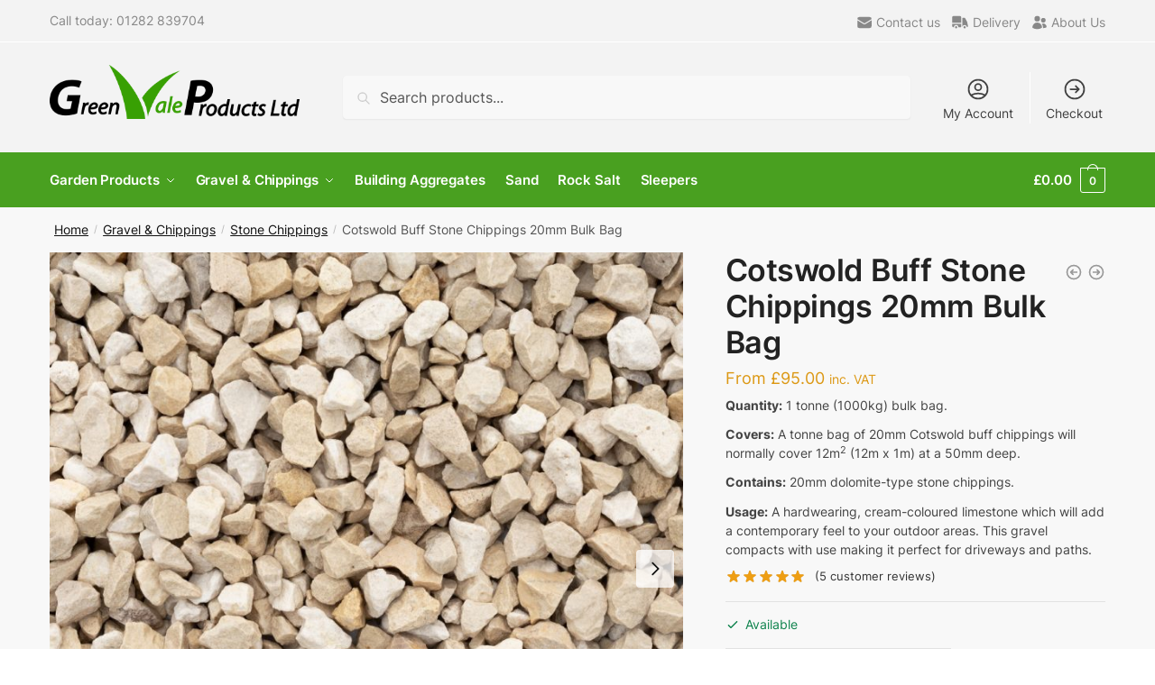

--- FILE ---
content_type: text/html; charset=UTF-8
request_url: https://www.greenvaleproductsltd.com/product/cotswold-buff-stone-chippings-20mm-bulk-bag
body_size: 43579
content:
<!doctype html>
<html lang="en-GB">
<head>
<meta charset="UTF-8">
<meta name="viewport" content="height=device-height, width=device-width, initial-scale=1">
<link rel="profile" href="https://gmpg.org/xfn/11">
<link rel="pingback" href="https://www.greenvaleproductsltd.com/xmlrpc.php">

<meta name='robots' content='index, follow, max-image-preview:large, max-snippet:-1, max-video-preview:-1' />

	<!-- This site is optimized with the Yoast SEO plugin v21.5 - https://yoast.com/wordpress/plugins/seo/ -->
	<title>Cotswold Buff Stone Chippings Bulk Bag - 20mm Cotswold Buff Gravel</title>
	<meta name="description" content="Order our cream-coloured 20mm Cotswold buff stone to brighten outdoor spaces and achieve the classic look for your garden paths or driveway." />
	<link rel="canonical" href="https://www.greenvaleproductsltd.com/product/cotswold-buff-stone-chippings-20mm-bulk-bag" />
	<meta property="og:locale" content="en_GB" />
	<meta property="og:type" content="article" />
	<meta property="og:title" content="Cotswold Buff Stone Chippings Bulk Bag - 20mm Cotswold Buff Gravel" />
	<meta property="og:description" content="Order our cream-coloured 20mm Cotswold buff stone to brighten outdoor spaces and achieve the classic look for your garden paths or driveway." />
	<meta property="og:url" content="https://www.greenvaleproductsltd.com/product/cotswold-buff-stone-chippings-20mm-bulk-bag" />
	<meta property="og:site_name" content="Greenvale Products Ltd" />
	<meta property="article:publisher" content="https://www.facebook.com/p/Greenvale-Products-Ltd-100054881333377/" />
	<meta property="article:modified_time" content="2025-08-17T22:36:24+00:00" />
	<meta property="og:image" content="https://www.greenvaleproductsltd.com/wp-content/uploads/2023/09/cotswold-buff-stone-chippings_20mm.jpg" />
	<meta property="og:image:width" content="1024" />
	<meta property="og:image:height" content="1024" />
	<meta property="og:image:type" content="image/jpeg" />
	<meta name="twitter:card" content="summary_large_image" />
	<meta name="twitter:label1" content="Estimated reading time" />
	<meta name="twitter:data1" content="2 minutes" />
	<script type="application/ld+json" class="yoast-schema-graph">{"@context":"https://schema.org","@graph":[{"@type":"WebPage","@id":"https://www.greenvaleproductsltd.com/product/cotswold-buff-stone-chippings-20mm-bulk-bag","url":"https://www.greenvaleproductsltd.com/product/cotswold-buff-stone-chippings-20mm-bulk-bag","name":"Cotswold Buff Stone Chippings Bulk Bag - 20mm Cotswold Buff Gravel","isPartOf":{"@id":"https://www.greenvaleproductsltd.com/#website"},"primaryImageOfPage":{"@id":"https://www.greenvaleproductsltd.com/product/cotswold-buff-stone-chippings-20mm-bulk-bag#primaryimage"},"image":{"@id":"https://www.greenvaleproductsltd.com/product/cotswold-buff-stone-chippings-20mm-bulk-bag#primaryimage"},"thumbnailUrl":"https://www.greenvaleproductsltd.com/wp-content/uploads/2023/09/cotswold-buff-stone-chippings_20mm.jpg","datePublished":"2023-09-29T17:54:12+00:00","dateModified":"2025-08-17T22:36:24+00:00","description":"Order our cream-coloured 20mm Cotswold buff stone to brighten outdoor spaces and achieve the classic look for your garden paths or driveway.","breadcrumb":{"@id":"https://www.greenvaleproductsltd.com/product/cotswold-buff-stone-chippings-20mm-bulk-bag#breadcrumb"},"inLanguage":"en-GB","potentialAction":[{"@type":"ReadAction","target":["https://www.greenvaleproductsltd.com/product/cotswold-buff-stone-chippings-20mm-bulk-bag"]}]},{"@type":"ImageObject","inLanguage":"en-GB","@id":"https://www.greenvaleproductsltd.com/product/cotswold-buff-stone-chippings-20mm-bulk-bag#primaryimage","url":"https://www.greenvaleproductsltd.com/wp-content/uploads/2023/09/cotswold-buff-stone-chippings_20mm.jpg","contentUrl":"https://www.greenvaleproductsltd.com/wp-content/uploads/2023/09/cotswold-buff-stone-chippings_20mm.jpg","width":1024,"height":1024},{"@type":"BreadcrumbList","@id":"https://www.greenvaleproductsltd.com/product/cotswold-buff-stone-chippings-20mm-bulk-bag#breadcrumb","itemListElement":[{"@type":"ListItem","position":1,"name":"Home","item":"https://www.greenvaleproductsltd.com/"},{"@type":"ListItem","position":2,"name":"Shop","item":"https://www.greenvaleproductsltd.com/shop"},{"@type":"ListItem","position":3,"name":"Cotswold Buff Stone Chippings 20mm Bulk Bag"}]},{"@type":"WebSite","@id":"https://www.greenvaleproductsltd.com/#website","url":"https://www.greenvaleproductsltd.com/","name":"Greenvale Products Ltd","description":"","publisher":{"@id":"https://www.greenvaleproductsltd.com/#organization"},"potentialAction":[{"@type":"SearchAction","target":{"@type":"EntryPoint","urlTemplate":"https://www.greenvaleproductsltd.com/?s={search_term_string}"},"query-input":"required name=search_term_string"}],"inLanguage":"en-GB"},{"@type":"Organization","@id":"https://www.greenvaleproductsltd.com/#organization","name":"Greenvale Products Ltd","url":"https://www.greenvaleproductsltd.com/","logo":{"@type":"ImageObject","inLanguage":"en-GB","@id":"https://www.greenvaleproductsltd.com/#/schema/logo/image/","url":"https://www.greenvaleproductsltd.com/wp-content/uploads/2023/10/greenvale-logo@3x.png","contentUrl":"https://www.greenvaleproductsltd.com/wp-content/uploads/2023/10/greenvale-logo@3x.png","width":830,"height":180,"caption":"Greenvale Products Ltd"},"image":{"@id":"https://www.greenvaleproductsltd.com/#/schema/logo/image/"},"sameAs":["https://www.facebook.com/p/Greenvale-Products-Ltd-100054881333377/"]}]}</script>
	<!-- / Yoast SEO plugin. -->


<link rel='dns-prefetch' href='//www.greenvaleproductsltd.com' />
<link rel="alternate" type="application/rss+xml" title="Greenvale Products Ltd &raquo; Feed" href="https://www.greenvaleproductsltd.com/feed" />
<link rel="alternate" type="application/rss+xml" title="Greenvale Products Ltd &raquo; Comments Feed" href="https://www.greenvaleproductsltd.com/comments/feed" />
<link rel="alternate" type="application/rss+xml" title="Greenvale Products Ltd &raquo; Cotswold Buff Stone Chippings 20mm Bulk Bag Comments Feed" href="https://www.greenvaleproductsltd.com/product/cotswold-buff-stone-chippings-20mm-bulk-bag/feed" />
<style type="text/css">
@keyframes cgkit-loading { 0% { background-position: 100% 50%; } 100% { background-position: 0 50%; } }
body ul.products li.product.cgkit-swatch-loading .woocommerce-image__wrapper,
body ul.products li.product.cgkit-swatch-loading .woocommerce-card__header > * { color: transparent !important; background: linear-gradient(100deg, #ececec 30%, #f5f5f5 50%, #ececec 70%); border-radius: 5px; background-size: 400%; animation: cgkit-loading 1.2s ease-in-out infinite; }
body ul.products li.product.cgkit-swatch-loading .woocommerce-image__wrapper > *,
body ul.products li.product.cgkit-swatch-loading .woocommerce-card__header > * > * { visibility: hidden; }
ul.products li.product.cgkit-swatch-loading .woocommerce-card__header .product__categories,
ul.products li.product.cgkit-swatch-loading .woocommerce-card__header .woocommerce-loop-product__title,
ul.products li.product.cgkit-swatch-loading .woocommerce-card__header .price { display: table; width: auto;  }
ul.products li.product.cgkit-swatch-loading .woocommerce-card__header .star-rating:before { visibility: hidden; }
</style>
	<script type="text/javascript">
window._wpemojiSettings = {"baseUrl":"https:\/\/s.w.org\/images\/core\/emoji\/14.0.0\/72x72\/","ext":".png","svgUrl":"https:\/\/s.w.org\/images\/core\/emoji\/14.0.0\/svg\/","svgExt":".svg","source":{"concatemoji":"https:\/\/www.greenvaleproductsltd.com\/wp-includes\/js\/wp-emoji-release.min.js?ver=6.3.7"}};
/*! This file is auto-generated */
!function(i,n){var o,s,e;function c(e){try{var t={supportTests:e,timestamp:(new Date).valueOf()};sessionStorage.setItem(o,JSON.stringify(t))}catch(e){}}function p(e,t,n){e.clearRect(0,0,e.canvas.width,e.canvas.height),e.fillText(t,0,0);var t=new Uint32Array(e.getImageData(0,0,e.canvas.width,e.canvas.height).data),r=(e.clearRect(0,0,e.canvas.width,e.canvas.height),e.fillText(n,0,0),new Uint32Array(e.getImageData(0,0,e.canvas.width,e.canvas.height).data));return t.every(function(e,t){return e===r[t]})}function u(e,t,n){switch(t){case"flag":return n(e,"\ud83c\udff3\ufe0f\u200d\u26a7\ufe0f","\ud83c\udff3\ufe0f\u200b\u26a7\ufe0f")?!1:!n(e,"\ud83c\uddfa\ud83c\uddf3","\ud83c\uddfa\u200b\ud83c\uddf3")&&!n(e,"\ud83c\udff4\udb40\udc67\udb40\udc62\udb40\udc65\udb40\udc6e\udb40\udc67\udb40\udc7f","\ud83c\udff4\u200b\udb40\udc67\u200b\udb40\udc62\u200b\udb40\udc65\u200b\udb40\udc6e\u200b\udb40\udc67\u200b\udb40\udc7f");case"emoji":return!n(e,"\ud83e\udef1\ud83c\udffb\u200d\ud83e\udef2\ud83c\udfff","\ud83e\udef1\ud83c\udffb\u200b\ud83e\udef2\ud83c\udfff")}return!1}function f(e,t,n){var r="undefined"!=typeof WorkerGlobalScope&&self instanceof WorkerGlobalScope?new OffscreenCanvas(300,150):i.createElement("canvas"),a=r.getContext("2d",{willReadFrequently:!0}),o=(a.textBaseline="top",a.font="600 32px Arial",{});return e.forEach(function(e){o[e]=t(a,e,n)}),o}function t(e){var t=i.createElement("script");t.src=e,t.defer=!0,i.head.appendChild(t)}"undefined"!=typeof Promise&&(o="wpEmojiSettingsSupports",s=["flag","emoji"],n.supports={everything:!0,everythingExceptFlag:!0},e=new Promise(function(e){i.addEventListener("DOMContentLoaded",e,{once:!0})}),new Promise(function(t){var n=function(){try{var e=JSON.parse(sessionStorage.getItem(o));if("object"==typeof e&&"number"==typeof e.timestamp&&(new Date).valueOf()<e.timestamp+604800&&"object"==typeof e.supportTests)return e.supportTests}catch(e){}return null}();if(!n){if("undefined"!=typeof Worker&&"undefined"!=typeof OffscreenCanvas&&"undefined"!=typeof URL&&URL.createObjectURL&&"undefined"!=typeof Blob)try{var e="postMessage("+f.toString()+"("+[JSON.stringify(s),u.toString(),p.toString()].join(",")+"));",r=new Blob([e],{type:"text/javascript"}),a=new Worker(URL.createObjectURL(r),{name:"wpTestEmojiSupports"});return void(a.onmessage=function(e){c(n=e.data),a.terminate(),t(n)})}catch(e){}c(n=f(s,u,p))}t(n)}).then(function(e){for(var t in e)n.supports[t]=e[t],n.supports.everything=n.supports.everything&&n.supports[t],"flag"!==t&&(n.supports.everythingExceptFlag=n.supports.everythingExceptFlag&&n.supports[t]);n.supports.everythingExceptFlag=n.supports.everythingExceptFlag&&!n.supports.flag,n.DOMReady=!1,n.readyCallback=function(){n.DOMReady=!0}}).then(function(){return e}).then(function(){var e;n.supports.everything||(n.readyCallback(),(e=n.source||{}).concatemoji?t(e.concatemoji):e.wpemoji&&e.twemoji&&(t(e.twemoji),t(e.wpemoji)))}))}((window,document),window._wpemojiSettings);
</script>
<style type="text/css">
img.wp-smiley,
img.emoji {
	display: inline !important;
	border: none !important;
	box-shadow: none !important;
	height: 1em !important;
	width: 1em !important;
	margin: 0 0.07em !important;
	vertical-align: -0.1em !important;
	background: none !important;
	padding: 0 !important;
}
</style>
	<link rel='stylesheet' id='wp-block-library-css' href='https://www.greenvaleproductsltd.com/wp-includes/css/dist/block-library/style.min.css?ver=6.3.7' type='text/css' media='all' />
<style id='classic-theme-styles-inline-css' type='text/css'>
/*! This file is auto-generated */
.wp-block-button__link{color:#fff;background-color:#32373c;border-radius:9999px;box-shadow:none;text-decoration:none;padding:calc(.667em + 2px) calc(1.333em + 2px);font-size:1.125em}.wp-block-file__button{background:#32373c;color:#fff;text-decoration:none}
</style>
<style id='global-styles-inline-css' type='text/css'>
body{--wp--preset--color--black: #000000;--wp--preset--color--cyan-bluish-gray: #abb8c3;--wp--preset--color--white: #ffffff;--wp--preset--color--pale-pink: #f78da7;--wp--preset--color--vivid-red: #cf2e2e;--wp--preset--color--luminous-vivid-orange: #ff6900;--wp--preset--color--luminous-vivid-amber: #fcb900;--wp--preset--color--light-green-cyan: #7bdcb5;--wp--preset--color--vivid-green-cyan: #00d084;--wp--preset--color--pale-cyan-blue: #8ed1fc;--wp--preset--color--vivid-cyan-blue: #0693e3;--wp--preset--color--vivid-purple: #9b51e0;--wp--preset--gradient--vivid-cyan-blue-to-vivid-purple: linear-gradient(135deg,rgba(6,147,227,1) 0%,rgb(155,81,224) 100%);--wp--preset--gradient--light-green-cyan-to-vivid-green-cyan: linear-gradient(135deg,rgb(122,220,180) 0%,rgb(0,208,130) 100%);--wp--preset--gradient--luminous-vivid-amber-to-luminous-vivid-orange: linear-gradient(135deg,rgba(252,185,0,1) 0%,rgba(255,105,0,1) 100%);--wp--preset--gradient--luminous-vivid-orange-to-vivid-red: linear-gradient(135deg,rgba(255,105,0,1) 0%,rgb(207,46,46) 100%);--wp--preset--gradient--very-light-gray-to-cyan-bluish-gray: linear-gradient(135deg,rgb(238,238,238) 0%,rgb(169,184,195) 100%);--wp--preset--gradient--cool-to-warm-spectrum: linear-gradient(135deg,rgb(74,234,220) 0%,rgb(151,120,209) 20%,rgb(207,42,186) 40%,rgb(238,44,130) 60%,rgb(251,105,98) 80%,rgb(254,248,76) 100%);--wp--preset--gradient--blush-light-purple: linear-gradient(135deg,rgb(255,206,236) 0%,rgb(152,150,240) 100%);--wp--preset--gradient--blush-bordeaux: linear-gradient(135deg,rgb(254,205,165) 0%,rgb(254,45,45) 50%,rgb(107,0,62) 100%);--wp--preset--gradient--luminous-dusk: linear-gradient(135deg,rgb(255,203,112) 0%,rgb(199,81,192) 50%,rgb(65,88,208) 100%);--wp--preset--gradient--pale-ocean: linear-gradient(135deg,rgb(255,245,203) 0%,rgb(182,227,212) 50%,rgb(51,167,181) 100%);--wp--preset--gradient--electric-grass: linear-gradient(135deg,rgb(202,248,128) 0%,rgb(113,206,126) 100%);--wp--preset--gradient--midnight: linear-gradient(135deg,rgb(2,3,129) 0%,rgb(40,116,252) 100%);--wp--preset--font-size--small: 13px;--wp--preset--font-size--medium: 20px;--wp--preset--font-size--large: 36px;--wp--preset--font-size--x-large: 42px;--wp--preset--spacing--20: 0.44rem;--wp--preset--spacing--30: 0.67rem;--wp--preset--spacing--40: 1rem;--wp--preset--spacing--50: 1.5rem;--wp--preset--spacing--60: 2.25rem;--wp--preset--spacing--70: 3.38rem;--wp--preset--spacing--80: 5.06rem;--wp--preset--shadow--natural: 6px 6px 9px rgba(0, 0, 0, 0.2);--wp--preset--shadow--deep: 12px 12px 50px rgba(0, 0, 0, 0.4);--wp--preset--shadow--sharp: 6px 6px 0px rgba(0, 0, 0, 0.2);--wp--preset--shadow--outlined: 6px 6px 0px -3px rgba(255, 255, 255, 1), 6px 6px rgba(0, 0, 0, 1);--wp--preset--shadow--crisp: 6px 6px 0px rgba(0, 0, 0, 1);}:where(.is-layout-flex){gap: 0.5em;}:where(.is-layout-grid){gap: 0.5em;}body .is-layout-flow > .alignleft{float: left;margin-inline-start: 0;margin-inline-end: 2em;}body .is-layout-flow > .alignright{float: right;margin-inline-start: 2em;margin-inline-end: 0;}body .is-layout-flow > .aligncenter{margin-left: auto !important;margin-right: auto !important;}body .is-layout-constrained > .alignleft{float: left;margin-inline-start: 0;margin-inline-end: 2em;}body .is-layout-constrained > .alignright{float: right;margin-inline-start: 2em;margin-inline-end: 0;}body .is-layout-constrained > .aligncenter{margin-left: auto !important;margin-right: auto !important;}body .is-layout-constrained > :where(:not(.alignleft):not(.alignright):not(.alignfull)){max-width: var(--wp--style--global--content-size);margin-left: auto !important;margin-right: auto !important;}body .is-layout-constrained > .alignwide{max-width: var(--wp--style--global--wide-size);}body .is-layout-flex{display: flex;}body .is-layout-flex{flex-wrap: wrap;align-items: center;}body .is-layout-flex > *{margin: 0;}body .is-layout-grid{display: grid;}body .is-layout-grid > *{margin: 0;}:where(.wp-block-columns.is-layout-flex){gap: 2em;}:where(.wp-block-columns.is-layout-grid){gap: 2em;}:where(.wp-block-post-template.is-layout-flex){gap: 1.25em;}:where(.wp-block-post-template.is-layout-grid){gap: 1.25em;}.has-black-color{color: var(--wp--preset--color--black) !important;}.has-cyan-bluish-gray-color{color: var(--wp--preset--color--cyan-bluish-gray) !important;}.has-white-color{color: var(--wp--preset--color--white) !important;}.has-pale-pink-color{color: var(--wp--preset--color--pale-pink) !important;}.has-vivid-red-color{color: var(--wp--preset--color--vivid-red) !important;}.has-luminous-vivid-orange-color{color: var(--wp--preset--color--luminous-vivid-orange) !important;}.has-luminous-vivid-amber-color{color: var(--wp--preset--color--luminous-vivid-amber) !important;}.has-light-green-cyan-color{color: var(--wp--preset--color--light-green-cyan) !important;}.has-vivid-green-cyan-color{color: var(--wp--preset--color--vivid-green-cyan) !important;}.has-pale-cyan-blue-color{color: var(--wp--preset--color--pale-cyan-blue) !important;}.has-vivid-cyan-blue-color{color: var(--wp--preset--color--vivid-cyan-blue) !important;}.has-vivid-purple-color{color: var(--wp--preset--color--vivid-purple) !important;}.has-black-background-color{background-color: var(--wp--preset--color--black) !important;}.has-cyan-bluish-gray-background-color{background-color: var(--wp--preset--color--cyan-bluish-gray) !important;}.has-white-background-color{background-color: var(--wp--preset--color--white) !important;}.has-pale-pink-background-color{background-color: var(--wp--preset--color--pale-pink) !important;}.has-vivid-red-background-color{background-color: var(--wp--preset--color--vivid-red) !important;}.has-luminous-vivid-orange-background-color{background-color: var(--wp--preset--color--luminous-vivid-orange) !important;}.has-luminous-vivid-amber-background-color{background-color: var(--wp--preset--color--luminous-vivid-amber) !important;}.has-light-green-cyan-background-color{background-color: var(--wp--preset--color--light-green-cyan) !important;}.has-vivid-green-cyan-background-color{background-color: var(--wp--preset--color--vivid-green-cyan) !important;}.has-pale-cyan-blue-background-color{background-color: var(--wp--preset--color--pale-cyan-blue) !important;}.has-vivid-cyan-blue-background-color{background-color: var(--wp--preset--color--vivid-cyan-blue) !important;}.has-vivid-purple-background-color{background-color: var(--wp--preset--color--vivid-purple) !important;}.has-black-border-color{border-color: var(--wp--preset--color--black) !important;}.has-cyan-bluish-gray-border-color{border-color: var(--wp--preset--color--cyan-bluish-gray) !important;}.has-white-border-color{border-color: var(--wp--preset--color--white) !important;}.has-pale-pink-border-color{border-color: var(--wp--preset--color--pale-pink) !important;}.has-vivid-red-border-color{border-color: var(--wp--preset--color--vivid-red) !important;}.has-luminous-vivid-orange-border-color{border-color: var(--wp--preset--color--luminous-vivid-orange) !important;}.has-luminous-vivid-amber-border-color{border-color: var(--wp--preset--color--luminous-vivid-amber) !important;}.has-light-green-cyan-border-color{border-color: var(--wp--preset--color--light-green-cyan) !important;}.has-vivid-green-cyan-border-color{border-color: var(--wp--preset--color--vivid-green-cyan) !important;}.has-pale-cyan-blue-border-color{border-color: var(--wp--preset--color--pale-cyan-blue) !important;}.has-vivid-cyan-blue-border-color{border-color: var(--wp--preset--color--vivid-cyan-blue) !important;}.has-vivid-purple-border-color{border-color: var(--wp--preset--color--vivid-purple) !important;}.has-vivid-cyan-blue-to-vivid-purple-gradient-background{background: var(--wp--preset--gradient--vivid-cyan-blue-to-vivid-purple) !important;}.has-light-green-cyan-to-vivid-green-cyan-gradient-background{background: var(--wp--preset--gradient--light-green-cyan-to-vivid-green-cyan) !important;}.has-luminous-vivid-amber-to-luminous-vivid-orange-gradient-background{background: var(--wp--preset--gradient--luminous-vivid-amber-to-luminous-vivid-orange) !important;}.has-luminous-vivid-orange-to-vivid-red-gradient-background{background: var(--wp--preset--gradient--luminous-vivid-orange-to-vivid-red) !important;}.has-very-light-gray-to-cyan-bluish-gray-gradient-background{background: var(--wp--preset--gradient--very-light-gray-to-cyan-bluish-gray) !important;}.has-cool-to-warm-spectrum-gradient-background{background: var(--wp--preset--gradient--cool-to-warm-spectrum) !important;}.has-blush-light-purple-gradient-background{background: var(--wp--preset--gradient--blush-light-purple) !important;}.has-blush-bordeaux-gradient-background{background: var(--wp--preset--gradient--blush-bordeaux) !important;}.has-luminous-dusk-gradient-background{background: var(--wp--preset--gradient--luminous-dusk) !important;}.has-pale-ocean-gradient-background{background: var(--wp--preset--gradient--pale-ocean) !important;}.has-electric-grass-gradient-background{background: var(--wp--preset--gradient--electric-grass) !important;}.has-midnight-gradient-background{background: var(--wp--preset--gradient--midnight) !important;}.has-small-font-size{font-size: var(--wp--preset--font-size--small) !important;}.has-medium-font-size{font-size: var(--wp--preset--font-size--medium) !important;}.has-large-font-size{font-size: var(--wp--preset--font-size--large) !important;}.has-x-large-font-size{font-size: var(--wp--preset--font-size--x-large) !important;}
.wp-block-navigation a:where(:not(.wp-element-button)){color: inherit;}
:where(.wp-block-post-template.is-layout-flex){gap: 1.25em;}:where(.wp-block-post-template.is-layout-grid){gap: 1.25em;}
:where(.wp-block-columns.is-layout-flex){gap: 2em;}:where(.wp-block-columns.is-layout-grid){gap: 2em;}
.wp-block-pullquote{font-size: 1.5em;line-height: 1.6;}
</style>
<link rel='stylesheet' id='commercekit-wishlist-css-css' href='https://www.greenvaleproductsltd.com/wp-content/plugins/commercegurus-commercekit/assets/css/wishlist.css?ver=2.2.4' type='text/css' media='all' />
<link rel='stylesheet' id='commercekit-ajax-search-css-css' href='https://www.greenvaleproductsltd.com/wp-content/plugins/commercegurus-commercekit/assets/css/ajax-search.css?ver=2.2.4' type='text/css' media='all' />
<link rel='stylesheet' id='commercekit-attribute-swatches-css-css' href='https://www.greenvaleproductsltd.com/wp-content/plugins/commercegurus-commercekit/assets/css/commercegurus-attribute-swatches.css?ver=2.2.4' type='text/css' media='all' />
<link rel='stylesheet' id='commercekit-as-tooltip-css-css' href='https://www.greenvaleproductsltd.com/wp-content/plugins/commercegurus-commercekit/assets/css/commercegurus-as-tooltip.css?ver=2.2.4' type='text/css' media='all' />
<link rel='stylesheet' id='commercekit-sticky-atc-css-css' href='https://www.greenvaleproductsltd.com/wp-content/plugins/commercegurus-commercekit/assets/css/commercekit-sticky-atc.css?ver=2.2.4' type='text/css' media='all' />
<link rel='stylesheet' id='wqm-frontend-css' href='https://www.greenvaleproductsltd.com/wp-content/plugins/woocommerce-quantity-manager-pro/assets/css/frontend.min.css?ver=1.6.3' type='text/css' media='all' />
<style id='wqm-frontend-inline-css' type='text/css'>
:root {--wqm-border:#222;--wqm-bg:#fff;--wqm-text:#222;--wqm-sborder:#222;--wqm-sbg:#222;--wqm-stext:#fff;--wqm-hbg:#222;--wqm-htext:#fff;--wqm-br:0px;--wqm-bt:1px;}
</style>
<style id='woocommerce-inline-inline-css' type='text/css'>
.woocommerce form .form-row .required { visibility: visible; }
</style>
<link rel='stylesheet' id='commercegurus-swiperjscss-css' href='https://www.greenvaleproductsltd.com/wp-content/plugins/commercegurus-commercekit/assets/css/swiper-bundle.min.css?ver=2.2.4' type='text/css' media='all' />
<link rel='stylesheet' id='commercegurus-photoswipe-css' href='https://www.greenvaleproductsltd.com/wp-content/plugins/commercegurus-commercekit/assets/css/photoswipe.min.css?ver=2.2.4' type='text/css' media='all' />
<link rel='stylesheet' id='commercegurus-photoswipe-skin-css' href='https://www.greenvaleproductsltd.com/wp-content/plugins/commercegurus-commercekit/assets/css/default-skin.min.css?ver=2.2.4' type='text/css' media='all' />
<link rel='stylesheet' id='shoptimizer-main-min-css' href='https://www.greenvaleproductsltd.com/wp-content/themes/shoptimizer/assets/css/main/main.min.css?ver=2.6.7' type='text/css' media='all' />
<link rel='stylesheet' id='shoptimizer-modal-min-css' href='https://www.greenvaleproductsltd.com/wp-content/themes/shoptimizer/assets/css/main/modal.min.css?ver=2.6.7' type='text/css' media='all' />
<link rel='stylesheet' id='shoptimizer-product-min-css' href='https://www.greenvaleproductsltd.com/wp-content/themes/shoptimizer/assets/css/main/product.min.css?ver=2.6.7' type='text/css' media='all' />
<link rel='stylesheet' id='shoptimizer-comments-min-css' href='https://www.greenvaleproductsltd.com/wp-content/themes/shoptimizer/assets/css/main/comments.min.css?ver=2.6.7' type='text/css' media='all' />
<link rel='stylesheet' id='shoptimizer-dynamic-style-css' href='https://www.greenvaleproductsltd.com/wp-content/themes/shoptimizer/assets/css/main/dynamic.css?ver=2.6.7' type='text/css' media='all' />
<link rel='stylesheet' id='shoptimizer-blocks-min-css' href='https://www.greenvaleproductsltd.com/wp-content/themes/shoptimizer/assets/css/main/blocks.min.css?ver=2.6.7' type='text/css' media='all' />
<link rel='stylesheet' id='shoptimizer-woocommerce-min-css' href='https://www.greenvaleproductsltd.com/wp-content/themes/shoptimizer/assets/css/main/woocommerce.min.css?ver=2.6.7' type='text/css' media='all' />
<link rel='stylesheet' id='shoptimizer-child-style-css' href='https://www.greenvaleproductsltd.com/wp-content/themes/shoptimizer-child-theme/style.css?ver=1.2.2' type='text/css' media='all' />
<script type="text/template" id="tmpl-variation-template">
	<div class="woocommerce-variation-description">{{{ data.variation.variation_description }}}</div>
	<div class="woocommerce-variation-price">{{{ data.variation.price_html }}}</div>
	<div class="woocommerce-variation-availability">{{{ data.variation.availability_html }}}</div>
</script>
<script type="text/template" id="tmpl-unavailable-variation-template">
	<p>Sorry, this product is unavailable. Please choose a different combination.</p>
</script>
<script type='text/javascript' src='https://www.greenvaleproductsltd.com/wp-includes/js/jquery/jquery.min.js?ver=3.7.0' id='jquery-core-js'></script>
<script type='text/javascript' src='https://www.greenvaleproductsltd.com/wp-includes/js/jquery/jquery-migrate.min.js?ver=3.4.1' id='jquery-migrate-js'></script>
<link rel="https://api.w.org/" href="https://www.greenvaleproductsltd.com/wp-json/" /><link rel="alternate" type="application/json" href="https://www.greenvaleproductsltd.com/wp-json/wp/v2/product/8199" /><link rel="EditURI" type="application/rsd+xml" title="RSD" href="https://www.greenvaleproductsltd.com/xmlrpc.php?rsd" />
<meta name="generator" content="WordPress 6.3.7" />
<meta name="generator" content="WooCommerce 8.2.4" />
<link rel='shortlink' href='https://www.greenvaleproductsltd.com/?p=8199' />
<link rel="alternate" type="application/json+oembed" href="https://www.greenvaleproductsltd.com/wp-json/oembed/1.0/embed?url=https%3A%2F%2Fwww.greenvaleproductsltd.com%2Fproduct%2Fcotswold-buff-stone-chippings-20mm-bulk-bag" />
<link rel="alternate" type="text/xml+oembed" href="https://www.greenvaleproductsltd.com/wp-json/oembed/1.0/embed?url=https%3A%2F%2Fwww.greenvaleproductsltd.com%2Fproduct%2Fcotswold-buff-stone-chippings-20mm-bulk-bag&#038;format=xml" />
<style type="text/css">
.ckit-badge_wrapper { font-size: 11px; position: absolute; z-index: 1; left: 10px; top: 10px; display: flex; flex-direction: column; align-items: flex-start; }
.product-details-wrapper .ckit-badge_wrapper { font-size: 12px; }
.ckit-badge_wrapper.ckit-badge-summery { position: unset; }
.sale-item.product-label + .ckit-badge_wrapper, .onsale + .ckit-badge_wrapper { top: 36px; }
.sale-item.product-label.type-circle + .ckit-badge_wrapper { top: 50px; }
.ckit-badge { padding: 3px 9px; margin-bottom: 5px; line-height: 15px; text-align: center; border-radius: 3px; opacity: 0.8; pointer-events: none; background: #e24ad3; color: #fff; }
.woocommerce-image__wrapper .product-label.type-circle { left: 10px; }
#commercegurus-pdp-gallery-wrapper { position: relative; }
#commercegurus-pdp-gallery-wrapper .ckit-badge_wrapper { z-index: 2; }
</style>
		<script type="text/javascript"> var commercekit_ajs = {"ajax_url":"\/?commercekit-ajax","ajax_search":1,"char_count":3,"action":"commercekit_ajax_search","loader_icon":"https:\/\/www.greenvaleproductsltd.com\/wp-content\/plugins\/commercegurus-commercekit\/assets\/images\/loader2.gif","no_results_text":"No results","placeholder_text":"Search products...","layout":"product"}; var commercekit_pdp = {"pdp_thumbnails":4,"pdp_lightbox":1,"pdp_gallery_layout":"horizontal","pdp_sticky_atc":1,"cgkit_sticky_hdr_class":"body.sticky-m header.site-header"}; var commercekit_as = {"as_activate_atc":0,"cgkit_attr_gal":1,"as_swatch_link":1,"as_enable_tooltips":1,"swatches_ajax":0}; </script>
	
	<noscript><style>.woocommerce-product-gallery{ opacity: 1 !important; }</style></noscript>
	<meta name="generator" content="Elementor 3.17.2; features: e_dom_optimization, additional_custom_breakpoints; settings: css_print_method-external, google_font-enabled, font_display-swap">
<!-- Google tag (gtag.js) -->
<script async src="https://www.googletagmanager.com/gtag/js?id=G-F5TK3510PW"></script>
<script>
	window.dataLayer = window.dataLayer || [];
	function gtag(){dataLayer.push(arguments);}
	gtag('js', new Date());

	gtag('config', 'G-F5TK3510PW');
</script>
<link rel="icon" href="https://www.greenvaleproductsltd.com/wp-content/uploads/2023/10/cropped-greenvale-icon-32x32.png" sizes="32x32" />
<link rel="icon" href="https://www.greenvaleproductsltd.com/wp-content/uploads/2023/10/cropped-greenvale-icon-192x192.png" sizes="192x192" />
<link rel="apple-touch-icon" href="https://www.greenvaleproductsltd.com/wp-content/uploads/2023/10/cropped-greenvale-icon-180x180.png" />
<meta name="msapplication-TileImage" content="https://www.greenvaleproductsltd.com/wp-content/uploads/2023/10/cropped-greenvale-icon-270x270.png" />
<style id="kirki-inline-styles">.site-header .custom-logo-link img{height:60px;}.is_stuck .logo-mark{width:66px;}.is_stuck .primary-navigation.with-logo .menu-primary-menu-container{margin-left:66px;}.price ins, .summary .yith-wcwl-add-to-wishlist a:before, .site .commercekit-wishlist a i:before, .commercekit-wishlist-table .price, .commercekit-wishlist-table .price ins, .commercekit-ajs-product-price, .commercekit-ajs-product-price ins, .widget-area .widget.widget_categories a:hover, #secondary .widget ul li a:hover, #secondary.widget-area .widget li.chosen a, .widget-area .widget a:hover, #secondary .widget_recent_comments ul li a:hover, .woocommerce-pagination .page-numbers li .page-numbers.current, div.product p.price, body:not(.mobile-toggled) .main-navigation ul.menu li.full-width.menu-item-has-children ul li.highlight > a, body:not(.mobile-toggled) .main-navigation ul.menu li.full-width.menu-item-has-children ul li.highlight > a:hover, #secondary .widget ins span.amount, #secondary .widget ins span.amount span, .search-results article h2 a:hover{color:#dc9814;}.spinner > div, .widget_price_filter .ui-slider .ui-slider-range, .widget_price_filter .ui-slider .ui-slider-handle, #page .woocommerce-tabs ul.tabs li span, #secondary.widget-area .widget .tagcloud a:hover, .widget-area .widget.widget_product_tag_cloud a:hover, footer .mc4wp-form input[type="submit"], #payment .payment_methods li.woocommerce-PaymentMethod > input[type=radio]:first-child:checked + label:before, #payment .payment_methods li.wc_payment_method > input[type=radio]:first-child:checked + label:before, #shipping_method > li > input[type=radio]:first-child:checked + label:before, ul#shipping_method li:only-child label:before, .image-border .elementor-image:after, ul.products li.product .yith-wcwl-wishlistexistsbrowse a:before, ul.products li.product .yith-wcwl-wishlistaddedbrowse a:before, ul.products li.product .yith-wcwl-add-button a:before, .summary .yith-wcwl-add-to-wishlist a:before, li.product .commercekit-wishlist a em.cg-wishlist-t:before, li.product .commercekit-wishlist a em.cg-wishlist:before, .site .commercekit-wishlist a i:before, .summary .commercekit-wishlist a i.cg-wishlist-t:before, #page .woocommerce-tabs ul.tabs li a span, .commercekit-atc-tab-links li a span, .main-navigation ul li a span strong, .widget_layered_nav ul.woocommerce-widget-layered-nav-list li.chosen:before{background-color:#dc9814;}.woocommerce-tabs .tabs li a::after, .commercekit-atc-tab-links li a:after{border-color:#dc9814;}a{color:#49a020;}a:hover{color:#48bf4c;}body{background-color:#fff;}.col-full.topbar-wrapper{background-color:#f3f3f3;border-bottom-color:#ffffff;}.top-bar, .top-bar a{color:#888888;}body:not(.header-4) .site-header, .header-4-container{background-color:#f3f3f3;}.fa.menu-item, .ri.menu-item{border-left-color:#ffffff;}.header-4 .search-trigger span{border-right-color:#ffffff;}.header-widget-region{background-color:#dc9814;}.header-widget-region, .header-widget-region a{color:#fff;}.button, .button:hover, .commercekit-wishlist-table button, input[type=submit], ul.products li.product .button, ul.products li.product .added_to_cart, ul.wc-block-grid__products .wp-block-button__link, ul.wc-block-grid__products .wp-block-button__link:hover, .site .widget_shopping_cart a.button.checkout, .woocommerce #respond input#submit.alt, .main-navigation ul.menu ul li a.button, .main-navigation ul.menu ul li a.button:hover, body .main-navigation ul.menu li.menu-item-has-children.full-width > .sub-menu-wrapper li a.button:hover, .main-navigation ul.menu li.menu-item-has-children.full-width > .sub-menu-wrapper li:hover a.added_to_cart, .site div.wpforms-container-full .wpforms-form button[type=submit], .product .cart .single_add_to_cart_button, .woocommerce-cart p.return-to-shop a, .elementor-row .feature p a, .image-feature figcaption span{color:#fff;}.single-product div.product form.cart .button.added::before, #payment .place-order .button:before, .cart-collaterals .checkout-button:before, .widget_shopping_cart .buttons .checkout:before{background-color:#fff;}.button, input[type=submit], ul.products li.product .button, .commercekit-wishlist-table button, .woocommerce #respond input#submit.alt, .product .cart .single_add_to_cart_button, .widget_shopping_cart a.button.checkout, .main-navigation ul.menu li.menu-item-has-children.full-width > .sub-menu-wrapper li a.added_to_cart, .site div.wpforms-container-full .wpforms-form button[type=submit], ul.products li.product .added_to_cart, ul.wc-block-grid__products .wp-block-button__link, .woocommerce-cart p.return-to-shop a, .elementor-row .feature a, .image-feature figcaption span{background-color:#49a020;}.widget_shopping_cart a.button.checkout{border-color:#49a020;}.button:hover, [type="submit"]:hover, .commercekit-wishlist-table button:hover, ul.products li.product .button:hover, #place_order[type="submit"]:hover, body .woocommerce #respond input#submit.alt:hover, .product .cart .single_add_to_cart_button:hover, .main-navigation ul.menu li.menu-item-has-children.full-width > .sub-menu-wrapper li a.added_to_cart:hover, .site div.wpforms-container-full .wpforms-form button[type=submit]:hover, .site div.wpforms-container-full .wpforms-form button[type=submit]:focus, ul.products li.product .added_to_cart:hover, ul.wc-block-grid__products .wp-block-button__link:hover, .widget_shopping_cart a.button.checkout:hover, .woocommerce-cart p.return-to-shop a:hover{background-color:#48bf4c;}.widget_shopping_cart a.button.checkout:hover{border-color:#48bf4c;}.onsale, .product-label, .wc-block-grid__product-onsale{background-color:#3bb54a;color:#fff;}.content-area .summary .onsale{color:#3bb54a;}.summary .product-label:before, .product-details-wrapper .product-label:before{border-right-color:#3bb54a;}.entry-content .testimonial-entry-title:after, .cart-summary .widget li strong::before, p.stars.selected a.active::before, p.stars:hover a::before, p.stars.selected a:not(.active)::before{color:#ee9e13;}.star-rating > span:before{background-color:#ee9e13;}header.woocommerce-products-header, .shoptimizer-category-banner{background-color:#efeee3;}.term-description p, .term-description a, .term-description a:hover, .shoptimizer-category-banner h1, .shoptimizer-category-banner .taxonomy-description p{color:#222;}.single-product .site-content .col-full{background-color:#f8f8f8;}.call-back-feature a{background-color:#dc9814;color:#fff;}ul.checkout-bar:before, .woocommerce-checkout .checkout-bar li.active:after, ul.checkout-bar li.visited:after{background-color:#49a020;}.below-content .widget .ri{color:#49a020;}.below-content .widget svg{stroke:#49a020;}footer.site-footer, footer.copyright{background-color:#111;color:#ccc;}.site footer.site-footer .widget .widget-title, .site-footer .widget.widget_block h2{color:#fff;}footer.site-footer a:not(.button), footer.copyright a{color:#999;}footer.site-footer a:not(.button):hover, footer.copyright a:hover{color:#fff;}footer.site-footer li a:after{border-color:#fff;}.top-bar{font-size:14px;}.menu-primary-menu-container > ul > li > a span:before{border-color:#dc9814;}.secondary-navigation .menu a, .ri.menu-item:before, .fa.menu-item:before{color:#404040;}.secondary-navigation .icon-wrapper svg{stroke:#404040;}.site-header-cart a.cart-contents .count, .site-header-cart a.cart-contents .count:after{border-color:#ffffff;}.site-header-cart a.cart-contents .count, .shoptimizer-cart-icon i{color:#ffffff;}.site-header-cart a.cart-contents:hover .count, .site-header-cart a.cart-contents:hover .count{background-color:#ffffff;}.site-header-cart .cart-contents{color:#ffffff;}.header-widget-region .widget{padding-top:12px;padding-bottom:12px;}.site .header-widget-region p, .site .header-widget-region li{font-size:14px;}.col-full, .single-product .site-content .shoptimizer-sticky-add-to-cart .col-full, body .woocommerce-message, .single-product .site-content .commercekit-sticky-add-to-cart .col-full{max-width:1170px;}.product-details-wrapper, .single-product .woocommerce-Tabs-panel, .single-product .archive-header .woocommerce-breadcrumb, .plp-below.archive.woocommerce .archive-header .woocommerce-breadcrumb, .related.products, .site-content #sspotReviews:not([data-shortcode="1"]), .upsells.products, .composite_summary, .composite_wrap, .yith-wfbt-section.woocommerce{max-width:calc(1170px + 5.2325em);}.main-navigation ul li.menu-item-has-children.full-width .container, .single-product .woocommerce-error{max-width:1170px;}.below-content .col-full, footer .col-full{max-width:calc(1170px + 40px);}#secondary{width:17%;}.content-area{width:76%;}body, button, input, select, option, textarea, h6{font-family:Inter;font-size:16px;color:#444;}.menu-primary-menu-container > ul > li > a, .site-header-cart .cart-contents{font-family:Inter;font-size:15px;font-weight:600;letter-spacing:-0.1px;}.main-navigation ul.menu ul li > a, .main-navigation ul.nav-menu ul li > a, .main-navigation ul.menu ul li.nolink{font-family:Inter;font-size:14px;}.main-navigation ul.menu li.menu-item-has-children.full-width > .sub-menu-wrapper li.menu-item-has-children > a, .main-navigation ul.menu li.menu-item-has-children.full-width > .sub-menu-wrapper li.heading > a, .main-navigation ul.menu li.menu-item-has-children.full-width > .sub-menu-wrapper li.nolink > span{font-family:Inter;font-size:12px;font-weight:600;letter-spacing:0.5px;text-transform:uppercase;}.entry-content{font-family:Inter;font-size:16px;line-height:1.6;color:#444;}h1{font-family:Inter;font-size:42px;font-weight:600;letter-spacing:-1.1px;line-height:1.2;color:#222;}h2{font-family:Inter;font-size:30px;font-weight:600;letter-spacing:-0.5px;line-height:1.25;}h3{font-family:Inter;font-size:24px;font-weight:600;line-height:1.45;}h4{font-family:Inter;font-size:18px;font-weight:600;line-height:1.4;}h5{font-family:Inter;font-size:18px;font-weight:600;line-height:1.4;}blockquote p{font-family:Inter;font-size:20px;font-weight:600;line-height:1.45;}.widget .widget-title, .widget .widgettitle, .widget.widget_block h2{font-family:Inter;font-size:13px;font-weight:600;letter-spacing:0.3px;line-height:1.5;text-transform:uppercase;}body.single-post h1{font-family:Inter;font-size:40px;font-weight:600;letter-spacing:-0.6px;line-height:1.24;}.term-description, .shoptimizer-category-banner .taxonomy-description{font-family:Inter;font-size:17px;letter-spacing:-0.1px;line-height:1.5;}.content-area ul.products li.product .woocommerce-loop-product__title, .content-area ul.products li.product h2, ul.products li.product .woocommerce-loop-product__title, ul.products li.product .woocommerce-loop-product__title, .main-navigation ul.menu ul li.product .woocommerce-loop-product__title a, .wc-block-grid__product .wc-block-grid__product-title{font-family:Inter;font-size:15px;font-weight:600;line-height:1.3;}.summary h1{font-family:Inter;font-size:34px;font-weight:600;letter-spacing:-0.5px;line-height:1.2;}body .woocommerce #respond input#submit.alt, body .woocommerce a.button.alt, body .woocommerce button.button.alt, body .woocommerce input.button.alt, .product .cart .single_add_to_cart_button, .shoptimizer-sticky-add-to-cart__content-button a.button, .widget_shopping_cart a.button.checkout, #cgkit-tab-commercekit-sticky-atc-title button, #cgkit-mobile-commercekit-sticky-atc button{font-family:Inter;font-size:16px;font-weight:600;text-transform:none;}@media (max-width: 992px){.main-header, .site-branding{height:70px;}.main-header .site-header-cart{top:calc(-14px + 70px / 2);}.sticky-m .mobile-filter, .sticky-m #cgkitpf-horizontal{top:70px;}.sticky-m .commercekit-atc-sticky-tabs{top:calc(70px - 1px);}.m-search-bh.sticky-m .commercekit-atc-sticky-tabs, .m-search-toggled.sticky-m .commercekit-atc-sticky-tabs{top:calc(70px + 60px - 1px);}.m-search-bh.sticky-m .mobile-filter, .m-search-toggled.sticky-m .mobile-filter, .m-search-bh.sticky-m #cgkitpf-horizontal, .m-search-toggled.sticky-m #cgkitpf-horizontal{top:calc(70px + 60px);}.sticky-m .cg-layout-vertical-scroll .cg-thumb-swiper{top:calc(70px + 10px);}body.theme-shoptimizer .site-header .custom-logo-link img, body.wp-custom-logo .site-header .custom-logo-link img{height:22px;}.m-search-bh .site-search, .m-search-toggled .site-search, .site-branding button.menu-toggle, .site-branding button.menu-toggle:hover{background-color:#f3f3f3;}.menu-toggle .bar, .site-header-cart a.cart-contents:hover .count{background-color:#424242;}.menu-toggle .bar-text, .menu-toggle:hover .bar-text, .site-header-cart a.cart-contents .count{color:#424242;}.mobile-search-toggle svg, .mobile-myaccount svg{stroke:#424242;}.site-header-cart a.cart-contents:hover .count{background-color:#dc9814;}.site-header-cart a.cart-contents:not(:hover) .count{color:#dc9814;}.shoptimizer-cart-icon svg{stroke:#dc9814;}.site-header .site-header-cart a.cart-contents .count, .site-header-cart a.cart-contents .count:after{border-color:#dc9814;}.col-full-nav{background-color:#fff;}.main-navigation ul li a, body .main-navigation ul.menu > li.menu-item-has-children > span.caret::after, .main-navigation .woocommerce-loop-product__title, .main-navigation ul.menu li.product, body .main-navigation ul.menu li.menu-item-has-children.full-width>.sub-menu-wrapper li h6 a, body .main-navigation ul.menu li.menu-item-has-children.full-width>.sub-menu-wrapper li h6 a:hover, .main-navigation ul.products li.product .price, body .main-navigation ul.menu li.menu-item-has-children li.menu-item-has-children span.caret, body.mobile-toggled .main-navigation ul.menu li.menu-item-has-children.full-width > .sub-menu-wrapper li p.product__categories a, body.mobile-toggled ul.products li.product p.product__categories a, body li.menu-item-product p.product__categories, main-navigation ul.menu li.menu-item-has-children.full-width > .sub-menu-wrapper li.menu-item-has-children > a, .main-navigation ul.menu li.menu-item-has-children.full-width > .sub-menu-wrapper li.heading > a, .mobile-extra, .mobile-extra h4, .mobile-extra a:not(.button){color:#424242;}.main-navigation ul.menu li.menu-item-has-children span.caret::after{background-color:#424242;}.main-navigation ul.menu > li.menu-item-has-children.dropdown-open > .sub-menu-wrapper{border-bottom-color:#eee;}}@media (min-width: 993px){.col-full-nav{background-color:#49a020;}.col-full.main-header{padding-top:30px;padding-bottom:30px;}.menu-primary-menu-container > ul > li > a, .site-header-cart, .logo-mark{line-height:60px;}.site-header-cart, .menu-primary-menu-container > ul > li.menu-button{height:60px;}.menu-primary-menu-container > ul > li > a{color:#fff;}.main-navigation ul.menu > li.menu-item-has-children > a::after{background-color:#fff;}.menu-primary-menu-container > ul.menu:hover > li > a{opacity:0.65;}.main-navigation ul.menu ul.sub-menu{background-color:#fff;}.main-navigation ul.menu ul li a, .main-navigation ul.nav-menu ul li a{color:#323232;}.main-navigation ul.menu ul a:hover{color:#dc9814;}.shoptimizer-cart-icon svg{stroke:#ffffff;}.site-header-cart a.cart-contents:hover .count{color:#424242;}body.header-4:not(.full-width-header) .header-4-inner, .summary form.cart.commercekit_sticky-atc .commercekit-pdp-sticky-inner, .commercekit-atc-sticky-tabs ul.commercekit-atc-tab-links, .h-ckit-filters.no-woocommerce-sidebar .commercekit-product-filters{max-width:1170px;}}@media (min-width: 992px){.top-bar .textwidget{padding-top:10px;padding-bottom:10px;}}/* cyrillic-ext */
@font-face {
  font-family: 'Inter';
  font-style: normal;
  font-weight: 400;
  font-display: swap;
  src: url(https://www.greenvaleproductsltd.com/wp-content/fonts/inter/font) format('woff');
  unicode-range: U+0460-052F, U+1C80-1C8A, U+20B4, U+2DE0-2DFF, U+A640-A69F, U+FE2E-FE2F;
}
/* cyrillic */
@font-face {
  font-family: 'Inter';
  font-style: normal;
  font-weight: 400;
  font-display: swap;
  src: url(https://www.greenvaleproductsltd.com/wp-content/fonts/inter/font) format('woff');
  unicode-range: U+0301, U+0400-045F, U+0490-0491, U+04B0-04B1, U+2116;
}
/* greek-ext */
@font-face {
  font-family: 'Inter';
  font-style: normal;
  font-weight: 400;
  font-display: swap;
  src: url(https://www.greenvaleproductsltd.com/wp-content/fonts/inter/font) format('woff');
  unicode-range: U+1F00-1FFF;
}
/* greek */
@font-face {
  font-family: 'Inter';
  font-style: normal;
  font-weight: 400;
  font-display: swap;
  src: url(https://www.greenvaleproductsltd.com/wp-content/fonts/inter/font) format('woff');
  unicode-range: U+0370-0377, U+037A-037F, U+0384-038A, U+038C, U+038E-03A1, U+03A3-03FF;
}
/* vietnamese */
@font-face {
  font-family: 'Inter';
  font-style: normal;
  font-weight: 400;
  font-display: swap;
  src: url(https://www.greenvaleproductsltd.com/wp-content/fonts/inter/font) format('woff');
  unicode-range: U+0102-0103, U+0110-0111, U+0128-0129, U+0168-0169, U+01A0-01A1, U+01AF-01B0, U+0300-0301, U+0303-0304, U+0308-0309, U+0323, U+0329, U+1EA0-1EF9, U+20AB;
}
/* latin-ext */
@font-face {
  font-family: 'Inter';
  font-style: normal;
  font-weight: 400;
  font-display: swap;
  src: url(https://www.greenvaleproductsltd.com/wp-content/fonts/inter/font) format('woff');
  unicode-range: U+0100-02BA, U+02BD-02C5, U+02C7-02CC, U+02CE-02D7, U+02DD-02FF, U+0304, U+0308, U+0329, U+1D00-1DBF, U+1E00-1E9F, U+1EF2-1EFF, U+2020, U+20A0-20AB, U+20AD-20C0, U+2113, U+2C60-2C7F, U+A720-A7FF;
}
/* latin */
@font-face {
  font-family: 'Inter';
  font-style: normal;
  font-weight: 400;
  font-display: swap;
  src: url(https://www.greenvaleproductsltd.com/wp-content/fonts/inter/font) format('woff');
  unicode-range: U+0000-00FF, U+0131, U+0152-0153, U+02BB-02BC, U+02C6, U+02DA, U+02DC, U+0304, U+0308, U+0329, U+2000-206F, U+20AC, U+2122, U+2191, U+2193, U+2212, U+2215, U+FEFF, U+FFFD;
}
/* cyrillic-ext */
@font-face {
  font-family: 'Inter';
  font-style: normal;
  font-weight: 600;
  font-display: swap;
  src: url(https://www.greenvaleproductsltd.com/wp-content/fonts/inter/font) format('woff');
  unicode-range: U+0460-052F, U+1C80-1C8A, U+20B4, U+2DE0-2DFF, U+A640-A69F, U+FE2E-FE2F;
}
/* cyrillic */
@font-face {
  font-family: 'Inter';
  font-style: normal;
  font-weight: 600;
  font-display: swap;
  src: url(https://www.greenvaleproductsltd.com/wp-content/fonts/inter/font) format('woff');
  unicode-range: U+0301, U+0400-045F, U+0490-0491, U+04B0-04B1, U+2116;
}
/* greek-ext */
@font-face {
  font-family: 'Inter';
  font-style: normal;
  font-weight: 600;
  font-display: swap;
  src: url(https://www.greenvaleproductsltd.com/wp-content/fonts/inter/font) format('woff');
  unicode-range: U+1F00-1FFF;
}
/* greek */
@font-face {
  font-family: 'Inter';
  font-style: normal;
  font-weight: 600;
  font-display: swap;
  src: url(https://www.greenvaleproductsltd.com/wp-content/fonts/inter/font) format('woff');
  unicode-range: U+0370-0377, U+037A-037F, U+0384-038A, U+038C, U+038E-03A1, U+03A3-03FF;
}
/* vietnamese */
@font-face {
  font-family: 'Inter';
  font-style: normal;
  font-weight: 600;
  font-display: swap;
  src: url(https://www.greenvaleproductsltd.com/wp-content/fonts/inter/font) format('woff');
  unicode-range: U+0102-0103, U+0110-0111, U+0128-0129, U+0168-0169, U+01A0-01A1, U+01AF-01B0, U+0300-0301, U+0303-0304, U+0308-0309, U+0323, U+0329, U+1EA0-1EF9, U+20AB;
}
/* latin-ext */
@font-face {
  font-family: 'Inter';
  font-style: normal;
  font-weight: 600;
  font-display: swap;
  src: url(https://www.greenvaleproductsltd.com/wp-content/fonts/inter/font) format('woff');
  unicode-range: U+0100-02BA, U+02BD-02C5, U+02C7-02CC, U+02CE-02D7, U+02DD-02FF, U+0304, U+0308, U+0329, U+1D00-1DBF, U+1E00-1E9F, U+1EF2-1EFF, U+2020, U+20A0-20AB, U+20AD-20C0, U+2113, U+2C60-2C7F, U+A720-A7FF;
}
/* latin */
@font-face {
  font-family: 'Inter';
  font-style: normal;
  font-weight: 600;
  font-display: swap;
  src: url(https://www.greenvaleproductsltd.com/wp-content/fonts/inter/font) format('woff');
  unicode-range: U+0000-00FF, U+0131, U+0152-0153, U+02BB-02BC, U+02C6, U+02DA, U+02DC, U+0304, U+0308, U+0329, U+2000-206F, U+20AC, U+2122, U+2191, U+2193, U+2212, U+2215, U+FEFF, U+FFFD;
}/* cyrillic-ext */
@font-face {
  font-family: 'Inter';
  font-style: normal;
  font-weight: 400;
  font-display: swap;
  src: url(https://www.greenvaleproductsltd.com/wp-content/fonts/inter/font) format('woff');
  unicode-range: U+0460-052F, U+1C80-1C8A, U+20B4, U+2DE0-2DFF, U+A640-A69F, U+FE2E-FE2F;
}
/* cyrillic */
@font-face {
  font-family: 'Inter';
  font-style: normal;
  font-weight: 400;
  font-display: swap;
  src: url(https://www.greenvaleproductsltd.com/wp-content/fonts/inter/font) format('woff');
  unicode-range: U+0301, U+0400-045F, U+0490-0491, U+04B0-04B1, U+2116;
}
/* greek-ext */
@font-face {
  font-family: 'Inter';
  font-style: normal;
  font-weight: 400;
  font-display: swap;
  src: url(https://www.greenvaleproductsltd.com/wp-content/fonts/inter/font) format('woff');
  unicode-range: U+1F00-1FFF;
}
/* greek */
@font-face {
  font-family: 'Inter';
  font-style: normal;
  font-weight: 400;
  font-display: swap;
  src: url(https://www.greenvaleproductsltd.com/wp-content/fonts/inter/font) format('woff');
  unicode-range: U+0370-0377, U+037A-037F, U+0384-038A, U+038C, U+038E-03A1, U+03A3-03FF;
}
/* vietnamese */
@font-face {
  font-family: 'Inter';
  font-style: normal;
  font-weight: 400;
  font-display: swap;
  src: url(https://www.greenvaleproductsltd.com/wp-content/fonts/inter/font) format('woff');
  unicode-range: U+0102-0103, U+0110-0111, U+0128-0129, U+0168-0169, U+01A0-01A1, U+01AF-01B0, U+0300-0301, U+0303-0304, U+0308-0309, U+0323, U+0329, U+1EA0-1EF9, U+20AB;
}
/* latin-ext */
@font-face {
  font-family: 'Inter';
  font-style: normal;
  font-weight: 400;
  font-display: swap;
  src: url(https://www.greenvaleproductsltd.com/wp-content/fonts/inter/font) format('woff');
  unicode-range: U+0100-02BA, U+02BD-02C5, U+02C7-02CC, U+02CE-02D7, U+02DD-02FF, U+0304, U+0308, U+0329, U+1D00-1DBF, U+1E00-1E9F, U+1EF2-1EFF, U+2020, U+20A0-20AB, U+20AD-20C0, U+2113, U+2C60-2C7F, U+A720-A7FF;
}
/* latin */
@font-face {
  font-family: 'Inter';
  font-style: normal;
  font-weight: 400;
  font-display: swap;
  src: url(https://www.greenvaleproductsltd.com/wp-content/fonts/inter/font) format('woff');
  unicode-range: U+0000-00FF, U+0131, U+0152-0153, U+02BB-02BC, U+02C6, U+02DA, U+02DC, U+0304, U+0308, U+0329, U+2000-206F, U+20AC, U+2122, U+2191, U+2193, U+2212, U+2215, U+FEFF, U+FFFD;
}
/* cyrillic-ext */
@font-face {
  font-family: 'Inter';
  font-style: normal;
  font-weight: 600;
  font-display: swap;
  src: url(https://www.greenvaleproductsltd.com/wp-content/fonts/inter/font) format('woff');
  unicode-range: U+0460-052F, U+1C80-1C8A, U+20B4, U+2DE0-2DFF, U+A640-A69F, U+FE2E-FE2F;
}
/* cyrillic */
@font-face {
  font-family: 'Inter';
  font-style: normal;
  font-weight: 600;
  font-display: swap;
  src: url(https://www.greenvaleproductsltd.com/wp-content/fonts/inter/font) format('woff');
  unicode-range: U+0301, U+0400-045F, U+0490-0491, U+04B0-04B1, U+2116;
}
/* greek-ext */
@font-face {
  font-family: 'Inter';
  font-style: normal;
  font-weight: 600;
  font-display: swap;
  src: url(https://www.greenvaleproductsltd.com/wp-content/fonts/inter/font) format('woff');
  unicode-range: U+1F00-1FFF;
}
/* greek */
@font-face {
  font-family: 'Inter';
  font-style: normal;
  font-weight: 600;
  font-display: swap;
  src: url(https://www.greenvaleproductsltd.com/wp-content/fonts/inter/font) format('woff');
  unicode-range: U+0370-0377, U+037A-037F, U+0384-038A, U+038C, U+038E-03A1, U+03A3-03FF;
}
/* vietnamese */
@font-face {
  font-family: 'Inter';
  font-style: normal;
  font-weight: 600;
  font-display: swap;
  src: url(https://www.greenvaleproductsltd.com/wp-content/fonts/inter/font) format('woff');
  unicode-range: U+0102-0103, U+0110-0111, U+0128-0129, U+0168-0169, U+01A0-01A1, U+01AF-01B0, U+0300-0301, U+0303-0304, U+0308-0309, U+0323, U+0329, U+1EA0-1EF9, U+20AB;
}
/* latin-ext */
@font-face {
  font-family: 'Inter';
  font-style: normal;
  font-weight: 600;
  font-display: swap;
  src: url(https://www.greenvaleproductsltd.com/wp-content/fonts/inter/font) format('woff');
  unicode-range: U+0100-02BA, U+02BD-02C5, U+02C7-02CC, U+02CE-02D7, U+02DD-02FF, U+0304, U+0308, U+0329, U+1D00-1DBF, U+1E00-1E9F, U+1EF2-1EFF, U+2020, U+20A0-20AB, U+20AD-20C0, U+2113, U+2C60-2C7F, U+A720-A7FF;
}
/* latin */
@font-face {
  font-family: 'Inter';
  font-style: normal;
  font-weight: 600;
  font-display: swap;
  src: url(https://www.greenvaleproductsltd.com/wp-content/fonts/inter/font) format('woff');
  unicode-range: U+0000-00FF, U+0131, U+0152-0153, U+02BB-02BC, U+02C6, U+02DA, U+02DC, U+0304, U+0308, U+0329, U+2000-206F, U+20AC, U+2122, U+2191, U+2193, U+2212, U+2215, U+FEFF, U+FFFD;
}/* cyrillic-ext */
@font-face {
  font-family: 'Inter';
  font-style: normal;
  font-weight: 400;
  font-display: swap;
  src: url(https://www.greenvaleproductsltd.com/wp-content/fonts/inter/font) format('woff');
  unicode-range: U+0460-052F, U+1C80-1C8A, U+20B4, U+2DE0-2DFF, U+A640-A69F, U+FE2E-FE2F;
}
/* cyrillic */
@font-face {
  font-family: 'Inter';
  font-style: normal;
  font-weight: 400;
  font-display: swap;
  src: url(https://www.greenvaleproductsltd.com/wp-content/fonts/inter/font) format('woff');
  unicode-range: U+0301, U+0400-045F, U+0490-0491, U+04B0-04B1, U+2116;
}
/* greek-ext */
@font-face {
  font-family: 'Inter';
  font-style: normal;
  font-weight: 400;
  font-display: swap;
  src: url(https://www.greenvaleproductsltd.com/wp-content/fonts/inter/font) format('woff');
  unicode-range: U+1F00-1FFF;
}
/* greek */
@font-face {
  font-family: 'Inter';
  font-style: normal;
  font-weight: 400;
  font-display: swap;
  src: url(https://www.greenvaleproductsltd.com/wp-content/fonts/inter/font) format('woff');
  unicode-range: U+0370-0377, U+037A-037F, U+0384-038A, U+038C, U+038E-03A1, U+03A3-03FF;
}
/* vietnamese */
@font-face {
  font-family: 'Inter';
  font-style: normal;
  font-weight: 400;
  font-display: swap;
  src: url(https://www.greenvaleproductsltd.com/wp-content/fonts/inter/font) format('woff');
  unicode-range: U+0102-0103, U+0110-0111, U+0128-0129, U+0168-0169, U+01A0-01A1, U+01AF-01B0, U+0300-0301, U+0303-0304, U+0308-0309, U+0323, U+0329, U+1EA0-1EF9, U+20AB;
}
/* latin-ext */
@font-face {
  font-family: 'Inter';
  font-style: normal;
  font-weight: 400;
  font-display: swap;
  src: url(https://www.greenvaleproductsltd.com/wp-content/fonts/inter/font) format('woff');
  unicode-range: U+0100-02BA, U+02BD-02C5, U+02C7-02CC, U+02CE-02D7, U+02DD-02FF, U+0304, U+0308, U+0329, U+1D00-1DBF, U+1E00-1E9F, U+1EF2-1EFF, U+2020, U+20A0-20AB, U+20AD-20C0, U+2113, U+2C60-2C7F, U+A720-A7FF;
}
/* latin */
@font-face {
  font-family: 'Inter';
  font-style: normal;
  font-weight: 400;
  font-display: swap;
  src: url(https://www.greenvaleproductsltd.com/wp-content/fonts/inter/font) format('woff');
  unicode-range: U+0000-00FF, U+0131, U+0152-0153, U+02BB-02BC, U+02C6, U+02DA, U+02DC, U+0304, U+0308, U+0329, U+2000-206F, U+20AC, U+2122, U+2191, U+2193, U+2212, U+2215, U+FEFF, U+FFFD;
}
/* cyrillic-ext */
@font-face {
  font-family: 'Inter';
  font-style: normal;
  font-weight: 600;
  font-display: swap;
  src: url(https://www.greenvaleproductsltd.com/wp-content/fonts/inter/font) format('woff');
  unicode-range: U+0460-052F, U+1C80-1C8A, U+20B4, U+2DE0-2DFF, U+A640-A69F, U+FE2E-FE2F;
}
/* cyrillic */
@font-face {
  font-family: 'Inter';
  font-style: normal;
  font-weight: 600;
  font-display: swap;
  src: url(https://www.greenvaleproductsltd.com/wp-content/fonts/inter/font) format('woff');
  unicode-range: U+0301, U+0400-045F, U+0490-0491, U+04B0-04B1, U+2116;
}
/* greek-ext */
@font-face {
  font-family: 'Inter';
  font-style: normal;
  font-weight: 600;
  font-display: swap;
  src: url(https://www.greenvaleproductsltd.com/wp-content/fonts/inter/font) format('woff');
  unicode-range: U+1F00-1FFF;
}
/* greek */
@font-face {
  font-family: 'Inter';
  font-style: normal;
  font-weight: 600;
  font-display: swap;
  src: url(https://www.greenvaleproductsltd.com/wp-content/fonts/inter/font) format('woff');
  unicode-range: U+0370-0377, U+037A-037F, U+0384-038A, U+038C, U+038E-03A1, U+03A3-03FF;
}
/* vietnamese */
@font-face {
  font-family: 'Inter';
  font-style: normal;
  font-weight: 600;
  font-display: swap;
  src: url(https://www.greenvaleproductsltd.com/wp-content/fonts/inter/font) format('woff');
  unicode-range: U+0102-0103, U+0110-0111, U+0128-0129, U+0168-0169, U+01A0-01A1, U+01AF-01B0, U+0300-0301, U+0303-0304, U+0308-0309, U+0323, U+0329, U+1EA0-1EF9, U+20AB;
}
/* latin-ext */
@font-face {
  font-family: 'Inter';
  font-style: normal;
  font-weight: 600;
  font-display: swap;
  src: url(https://www.greenvaleproductsltd.com/wp-content/fonts/inter/font) format('woff');
  unicode-range: U+0100-02BA, U+02BD-02C5, U+02C7-02CC, U+02CE-02D7, U+02DD-02FF, U+0304, U+0308, U+0329, U+1D00-1DBF, U+1E00-1E9F, U+1EF2-1EFF, U+2020, U+20A0-20AB, U+20AD-20C0, U+2113, U+2C60-2C7F, U+A720-A7FF;
}
/* latin */
@font-face {
  font-family: 'Inter';
  font-style: normal;
  font-weight: 600;
  font-display: swap;
  src: url(https://www.greenvaleproductsltd.com/wp-content/fonts/inter/font) format('woff');
  unicode-range: U+0000-00FF, U+0131, U+0152-0153, U+02BB-02BC, U+02C6, U+02DA, U+02DC, U+0304, U+0308, U+0329, U+2000-206F, U+20AC, U+2122, U+2191, U+2193, U+2212, U+2215, U+FEFF, U+FFFD;
}</style><style id="wpforms-css-vars-root">
				:root {
					--wpforms-field-border-radius: 3px;
--wpforms-field-background-color: #ffffff;
--wpforms-field-border-color: rgba( 0, 0, 0, 0.25 );
--wpforms-field-text-color: rgba( 0, 0, 0, 0.7 );
--wpforms-label-color: rgba( 0, 0, 0, 0.85 );
--wpforms-label-sublabel-color: rgba( 0, 0, 0, 0.55 );
--wpforms-label-error-color: #d63637;
--wpforms-button-border-radius: 3px;
--wpforms-button-background-color: #066aab;
--wpforms-button-text-color: #ffffff;
--wpforms-field-size-input-height: 43px;
--wpforms-field-size-input-spacing: 15px;
--wpforms-field-size-font-size: 16px;
--wpforms-field-size-line-height: 19px;
--wpforms-field-size-padding-h: 14px;
--wpforms-field-size-checkbox-size: 16px;
--wpforms-field-size-sublabel-spacing: 5px;
--wpforms-field-size-icon-size: 1;
--wpforms-label-size-font-size: 16px;
--wpforms-label-size-line-height: 19px;
--wpforms-label-size-sublabel-font-size: 14px;
--wpforms-label-size-sublabel-line-height: 17px;
--wpforms-button-size-font-size: 17px;
--wpforms-button-size-height: 41px;
--wpforms-button-size-padding-h: 15px;
--wpforms-button-size-margin-top: 10px;

				}
			</style>
</head>

<body class="product-template-default single single-product postid-8199 wp-custom-logo theme-shoptimizer woocommerce woocommerce-page woocommerce-no-js sticky-m sticky-d pdp-full right-archives-sidebar right-post-sidebar right-page-sidebar wc-active product-align-left elementor-default elementor-kit-20">


<div class="mobile-menu close-drawer">
				<span aria-hidden="true">
					<svg xmlns="http://www.w3.org/2000/svg" fill="none" viewBox="0 0 24 24" stroke="currentColor" stroke-width="1.5"><path stroke-linecap="round" stroke-linejoin="round" d="M6 18L18 6M6 6l12 12"></path></svg>
				</span>
		</div>
<div id="page" class="hfeed site">

			<a class="skip-link screen-reader-text" href="#site-navigation">Skip to navigation</a>
		<a class="skip-link screen-reader-text" href="#content">Skip to content</a>
				<div class="shoptimizer-mini-cart-wrap">
			<div id="ajax-loading">
				<div class="shoptimizer-loader">
					<div class="spinner">
					<div class="bounce1"></div>
					<div class="bounce2"></div>
					<div class="bounce3"></div>
					</div>
				</div>
			</div>
			<div class="cart-drawer-heading">Your Basket</div>
			<div class="close-drawer">
				<span aria-hidden="true">
					<svg xmlns="http://www.w3.org/2000/svg" fill="none" viewBox="0 0 24 24" stroke="currentColor" stroke-width="1.5"><path stroke-linecap="round" stroke-linejoin="round" d="M6 18L18 6M6 6l12 12"></path></svg>
				</span>
			</div>

				<div class="widget woocommerce widget_shopping_cart"><div class="widget_shopping_cart_content"></div></div>
			</div>


			
	
		
					<div class="col-full topbar-wrapper hide-on-mobile">
				
			<div class="top-bar">
				<div class="col-full">
					<div class="top-bar-left  widget_text">			<div class="textwidget"><p>Call today: <a href="tel:+441282839704">01282 839704</a></p>
</div>
		</div>					<div class="top-bar-center  widget_text">			<div class="textwidget"></div>
		</div>					<div class="widget_text top-bar-right  widget_custom_html"><div class="textwidget custom-html-widget"><ul>
	<li><svg xmlns="http://www.w3.org/2000/svg" viewbox="0 0 24 24" fill="currentColor">
		<path d="M1.5 8.67v8.58a3 3 0 003 3h15a3 3 0 003-3V8.67l-8.928 5.493a3 3 0 01-3.144 0L1.5 8.67z" />
		<path d="M22.5 6.908V6.75a3 3 0 00-3-3h-15a3 3 0 00-3 3v.158l9.714 5.978a1.5 1.5 0 001.572 0L22.5 6.908z" />
</svg>
<a href="https://www.greenvaleproductsltd.com/contact-us">Contact us</a></li>
	<li><svg xmlns="http://www.w3.org/2000/svg" viewbox="0 0 24 24" fill="currentColor">
		<path d="M3.375 4.5C2.339 4.5 1.5 5.34 1.5 6.375V13.5h12V6.375c0-1.036-.84-1.875-1.875-1.875h-8.25zM13.5 15h-12v2.625c0 1.035.84 1.875 1.875 1.875h.375a3 3 0 116 0h3a.75.75 0 00.75-.75V15z" />
		<path d="M8.25 19.5a1.5 1.5 0 10-3 0 1.5 1.5 0 003 0zM15.75 6.75a.75.75 0 00-.75.75v11.25c0 .087.015.17.042.248a3 3 0 015.958.464c.853-.175 1.522-.935 1.464-1.883a18.659 18.659 0 00-3.732-10.104 1.837 1.837 0 00-1.47-.725H15.75z" />
		<path d="M19.5 19.5a1.5 1.5 0 10-3 0 1.5 1.5 0 003 0z" />
</svg>
<a href="https://www.greenvaleproductsltd.com/delivery">Delivery</a></li>
	<li><svg xmlns="http://www.w3.org/2000/svg" viewbox="0 0 24 24" fill="currentColor" class="w-6 h-6">
		<path d="M4.5 6.375a4.125 4.125 0 118.25 0 4.125 4.125 0 01-8.25 0zM14.25 8.625a3.375 3.375 0 116.75 0 3.375 3.375 0 01-6.75 0zM1.5 19.125a7.125 7.125 0 0114.25 0v.003l-.001.119a.75.75 0 01-.363.63 13.067 13.067 0 01-6.761 1.873c-2.472 0-4.786-.684-6.76-1.873a.75.75 0 01-.364-.63l-.001-.122zM17.25 19.128l-.001.144a2.25 2.25 0 01-.233.96 10.088 10.088 0 005.06-1.01.75.75 0 00.42-.643 4.875 4.875 0 00-6.957-4.611 8.586 8.586 0 011.71 5.157v.003z" />
</svg>
<a href="https://www.greenvaleproductsltd.com/about-us">About Us</a></li>
</ul>  </div></div>				</div>
			</div>
		</div>
			
		
	<header id="masthead" class="site-header">

		<div class="menu-overlay"></div>

		<div class="main-header col-full">

					<div class="site-branding">
			<button class="menu-toggle" aria-label="Menu" aria-controls="site-navigation" aria-expanded="false">
				<span class="bar"></span><span class="bar"></span><span class="bar"></span>
								<span class="bar-text">MENU</span>
					
			</button>
			<a href="https://www.greenvaleproductsltd.com/" class="custom-logo-link"><img width="830" height="180" src="https://www.greenvaleproductsltd.com/wp-content/uploads/2023/10/greenvale-logo@3x.png" class="custom-logo" alt="Greenvale Products Ltd" srcset="https://www.greenvaleproductsltd.com/wp-content/uploads/2023/10/greenvale-logo@3x.png 830w, https://www.greenvaleproductsltd.com/wp-content/uploads/2023/10/greenvale-logo@3x-300x65.png 300w, https://www.greenvaleproductsltd.com/wp-content/uploads/2023/10/greenvale-logo@3x-768x167.png 768w, https://www.greenvaleproductsltd.com/wp-content/uploads/2023/10/greenvale-logo@3x-441x96.png 441w, https://www.greenvaleproductsltd.com/wp-content/uploads/2023/10/greenvale-logo@3x-800x173.png 800w, https://www.greenvaleproductsltd.com/wp-content/uploads/2023/10/greenvale-logo@3x-150x33.png 150w" sizes="(max-width: 360px) 147px, (max-width: 830px) 100vw, 830px" /></a>		</div>
					
									
												<div class="site-search">
						
							<div class="widget woocommerce widget_product_search"><form role="search" method="get" class="woocommerce-product-search" action="https://www.greenvaleproductsltd.com/">
	<label class="screen-reader-text" for="woocommerce-product-search-field-0">Search for:</label>
	<input type="search" id="woocommerce-product-search-field-0" class="search-field" placeholder="Search products..." value="" name="s" />
	<button type="submit" value="Search" class="">Search</button>
	<input type="hidden" name="post_type" value="product" />
</form>
</div>						</div>
													<nav class="secondary-navigation" aria-label="Secondary Navigation">
					<div class="menu-secondary-menu-container"><ul id="menu-secondary-menu" class="menu"><li id="menu-item-7002" class="menu-item menu-item-type-post_type menu-item-object-page menu-item-7002"><a href="https://www.greenvaleproductsltd.com/my-account">My Account<div class="icon-wrapper"><svg xmlns="http://www.w3.org/2000/svg" fill="none" viewbox="0 0 24 24" stroke="currentColor">
  <path stroke-linecap="round" stroke-linejoin="round" stroke-width="2" d="M5.121 17.804A13.937 13.937 0 0112 16c2.5 0 4.847.655 6.879 1.804M15 10a3 3 0 11-6 0 3 3 0 016 0zm6 2a9 9 0 11-18 0 9 9 0 0118 0z" />
</svg></div></a></li>
<li id="menu-item-7182" class="menu-item menu-item-type-post_type menu-item-object-page menu-item-7182"><a href="https://www.greenvaleproductsltd.com/checkout">Checkout<div class="icon-wrapper"><svg xmlns="http://www.w3.org/2000/svg" fill="none" viewBox="0 0 24 24" stroke="currentColor">
  <path stroke-linecap="round" stroke-linejoin="round" stroke-width="2" d="M13 9l3 3m0 0l-3 3m3-3H8m13 0a9 9 0 11-18 0 9 9 0 0118 0z" />
</svg></div></a></li>
</ul></div>				</nav><!-- #site-navigation -->
								



		<ul class="site-header-cart menu">
			<li>			
	<div class="cart-click">

					<a class="cart-contents" href="#" title="View your shopping basket">
		
		<span class="amount"><span class="woocommerce-Price-amount amount"><span class="woocommerce-Price-currencySymbol">&pound;</span>0.00</span></span>

		
		<span class="count">0</span>
		
		
		

		</a>
	</div>	
		</li>
		</ul>
		
								<div class="s-observer"></div>
		
		</div>


	</header><!-- #masthead -->

	
	<div class="col-full-nav">

	<div class="shoptimizer-primary-navigation col-full">			
									
												<div class="site-search">
						
							<div class="widget woocommerce widget_product_search"><form role="search" method="get" class="woocommerce-product-search" action="https://www.greenvaleproductsltd.com/">
	<label class="screen-reader-text" for="woocommerce-product-search-field-1">Search for:</label>
	<input type="search" id="woocommerce-product-search-field-1" class="search-field" placeholder="Search products..." value="" name="s" />
	<button type="submit" value="Search" class="">Search</button>
	<input type="hidden" name="post_type" value="product" />
</form>
</div>						</div>
											
			
			<nav id="site-navigation" class="main-navigation" aria-label="Primary Navigation">

			
						<div class="primary-navigation with-logo">
			
							
					<div class="logo-mark">
						<a href="#" rel="home">
							<img loading="lazy" src="https://www.greenvaleproductsltd.com/wp-content/uploads/2023/09/greenvale-logo_sticky.png" alt="Greenvale Products Ltd" />
						</a>    
					</div>

						
						<div class="menu-primary-menu-container">
				<ul id="menu-primary-menu" class="menu"><li id="nav-menu-item-8007" class="full-width menu-item menu-item-type-taxonomy menu-item-object-product_cat menu-item-has-children"><a href="https://www.greenvaleproductsltd.com/product-category/garden-products" class="cg-menu-link main-menu-link"><span>Garden Products</span></a><span class="caret"></span>
<div class='sub-menu-wrapper'><div class='container'><ul class='sub-menu'>
	<li id="nav-menu-item-7997" class="browse menu-item menu-item-type-custom menu-item-object-custom menu-item-has-children"><a href="#" class="cg-menu-link sub-menu-link"><span>Browse</span></a><span class="caret"></span>
	<div class='sub-menu-wrapper'><div class='container'><ul class='sub-menu'>
		<li id="nav-menu-item-7983" class="menu-item menu-item-type-taxonomy menu-item-object-product_cat"><a href="https://www.greenvaleproductsltd.com/product-category/garden-products/turf-seed" class="cg-menu-link sub-menu-link"><span>Turf &amp; Seed</span></a></li>
		<li id="nav-menu-item-7990" class="menu-item menu-item-type-taxonomy menu-item-object-product_cat"><a href="https://www.greenvaleproductsltd.com/product-category/garden-products/topsoil" class="cg-menu-link sub-menu-link"><span>Topsoil</span></a></li>
		<li id="nav-menu-item-7985" class="menu-item menu-item-type-taxonomy menu-item-object-product_cat"><a href="https://www.greenvaleproductsltd.com/product-category/garden-products/compost-bark" class="cg-menu-link sub-menu-link"><span>Compost &amp; Bark</span></a></li>
		<li id="nav-menu-item-8008" class="menu-item menu-item-type-taxonomy menu-item-object-product_cat"><a href="https://www.greenvaleproductsltd.com/product-category/garden-products" class="cg-menu-link sub-menu-link"><span>View All</span></a></li>
	</ul></div></div>
</li>
	<li id="nav-menu-item-7039" class="menu-item-image menu-item menu-item-type-custom menu-item-object-custom"><a href="https://www.greenvaleproductsltd.com/product-category/garden-products/turf-seed" class="cg-menu-link sub-menu-link"><span>Image Feature<span class="sub"><img loading="lazy" class="lazyload" src="https://www.greenvaleproductsltd.com/wp-content/uploads/2023/09/mega_turf-seed" alt="Turf &#038; Seed" width="200" height="200" /> Turf &#038; Seed</span></span></a></li>
	<li id="nav-menu-item-7037" class="menu-item-image menu-item menu-item-type-custom menu-item-object-custom"><a href="https://www.greenvaleproductsltd.com/product-category/garden-products/topsoil" class="cg-menu-link sub-menu-link"><span>Image Feature<span class="sub"><img loading="lazy" class="lazyload" src="https://www.greenvaleproductsltd.com/wp-content/uploads/2023/09/mega_topsoil.jpg" alt="Topsoil" width="200" height="200" /> Topsoil</span></span></a></li>
	<li id="nav-menu-item-7038" class="menu-item-image menu-item menu-item-type-custom menu-item-object-custom"><a href="https://www.greenvaleproductsltd.com/product-category/garden-products/compost-bark" class="cg-menu-link sub-menu-link"><span>Image Feature<span class="sub"><img loading="lazy" class="lazyload" src="https://www.greenvaleproductsltd.com/wp-content/uploads/2023/09/mega_compost-bark_2.jpg" alt="Compost &#038; Bark" width="200" height="200" /> Compost &#038; Bark</span></span></a></li>
</ul></div></div>
</li>
<li id="nav-menu-item-7986" class="full-width menu-item menu-item-type-taxonomy menu-item-object-product_cat current-product-ancestor menu-item-has-children"><a href="https://www.greenvaleproductsltd.com/product-category/gravel-chippings" class="cg-menu-link main-menu-link"><span>Gravel &amp; Chippings</span></a><span class="caret"></span>
<div class='sub-menu-wrapper'><div class='container'><ul class='sub-menu'>
	<li id="nav-menu-item-7999" class="menu-item menu-item-type-custom menu-item-object-custom menu-item-has-children"><a href="#" class="cg-menu-link sub-menu-link"><span>Browse</span></a><span class="caret"></span>
	<div class='sub-menu-wrapper'><div class='container'><ul class='sub-menu'>
		<li id="nav-menu-item-8000" class="menu-item menu-item-type-taxonomy menu-item-object-product_cat current-product-ancestor current-menu-parent current-product-parent"><a href="https://www.greenvaleproductsltd.com/product-category/gravel-chippings/decorative-gravel" class="cg-menu-link sub-menu-link"><span>Decorative Gravel</span></a></li>
		<li id="nav-menu-item-8002" class="menu-item menu-item-type-taxonomy menu-item-object-product_cat current-product-ancestor current-menu-parent current-product-parent"><a href="https://www.greenvaleproductsltd.com/product-category/gravel-chippings/stone-chippings" class="cg-menu-link sub-menu-link"><span>Stone Chippings</span></a></li>
		<li id="nav-menu-item-8001" class="menu-item menu-item-type-taxonomy menu-item-object-product_cat"><a href="https://www.greenvaleproductsltd.com/product-category/gravel-chippings/slate-chippings" class="cg-menu-link sub-menu-link"><span>Slate Chippings</span></a></li>
		<li id="nav-menu-item-8006" class="menu-item menu-item-type-taxonomy menu-item-object-product_cat current-product-ancestor"><a href="https://www.greenvaleproductsltd.com/product-category/gravel-chippings" class="cg-menu-link sub-menu-link"><span>View All</span></a></li>
	</ul></div></div>
</li>
	<li id="nav-menu-item-8003" class="menu-item-image menu-item menu-item-type-custom menu-item-object-custom"><a href="https://www.greenvaleproductsltd.com/product-category/gravel-chippings/decorative-gravel" class="cg-menu-link sub-menu-link"><span>Image Feature<span class="sub"><img loading="lazy" class="lazyload" src="https://www.greenvaleproductsltd.com/wp-content/uploads/2023/09/mega_decorative-gravel.jpg" alt="Decorative Gravel" width="200" height="200" /> Decorative Gravel</span></span></a></li>
	<li id="nav-menu-item-8004" class="menu-item-image menu-item menu-item-type-custom menu-item-object-custom"><a href="https://www.greenvaleproductsltd.com/product-category/gravel-chippings/stone-chippings" class="cg-menu-link sub-menu-link"><span>Image Feature<span class="sub"><img loading="lazy" class="lazyload" src="https://www.greenvaleproductsltd.com/wp-content/uploads/2023/09/mega_stone-chippings" alt="Stone Chippings" width="200" height="200" /> Stone Chippings</span></span></a></li>
	<li id="nav-menu-item-8005" class="menu-item-image menu-item menu-item-type-custom menu-item-object-custom"><a href="https://www.greenvaleproductsltd.com/product-category/gravel-chippings/slate-chippings" class="cg-menu-link sub-menu-link"><span>Image Feature<span class="sub"><img loading="lazy" class="lazyload" src="https://www.greenvaleproductsltd.com/wp-content/uploads/2023/09/mega_slate-chippings" alt="Slate Chippings" width="200" height="200" /> Slate Chippings</span></span></a></li>
</ul></div></div>
</li>
<li id="nav-menu-item-7984" class="menu-item menu-item-type-taxonomy menu-item-object-product_cat"><a href="https://www.greenvaleproductsltd.com/product-category/building-aggregates" class="cg-menu-link main-menu-link"><span>Building Aggregates</span></a></li>
<li id="nav-menu-item-7988" class="menu-item menu-item-type-taxonomy menu-item-object-product_cat"><a href="https://www.greenvaleproductsltd.com/product-category/sand" class="cg-menu-link main-menu-link"><span>Sand</span></a></li>
<li id="nav-menu-item-7987" class="menu-item menu-item-type-taxonomy menu-item-object-product_cat"><a href="https://www.greenvaleproductsltd.com/product-category/rock-salt" class="cg-menu-link main-menu-link"><span>Rock Salt</span></a></li>
<li id="nav-menu-item-7989" class="menu-item menu-item-type-taxonomy menu-item-object-product_cat"><a href="https://www.greenvaleproductsltd.com/product-category/sleepers" class="cg-menu-link main-menu-link"><span>Sleepers</span></a></li>
</ul>			</div>
					

		</div>
		</nav><!-- #site-navigation -->
		<div class="mobile-extra"><div id="text-15" class="widget widget_text">			<div class="textwidget"><h4>Browse</h4>
<ul>
<li><a href="/about-us">About Us</a></li>
<li><a href="/blog">Blog</a></li>
<li><a href="/contact-us">Contact Us</a></li>
<li><a href="/delivery">Delivery</a></li>
<li><a href="/my-account">My Account</a></li>
</ul>
<h4>Want to chat?</h4>
<p><a href="tel:+441282839704">Call us: 01282 839704</a></p>
</div>
		</div><div id="text-18" class="widget widget_text">			<div class="textwidget"><div class="review">
	Border soil was just what we wanted and delivered promptly. Great product, great service.<br /><strong>John T.</strong><a class="button" href="https://www.greenvaleproductsltd.com/shop">Shop now</a>
</div>
</div>
		</div></div>					



		<ul class="site-header-cart menu">
			<li>			
	<div class="cart-click">

					<a class="cart-contents" href="#" title="View your shopping basket">
		
		<span class="amount"><span class="woocommerce-Price-amount amount"><span class="woocommerce-Price-currencySymbol">&pound;</span>0.00</span></span>

		
		<span class="count">0</span>
		
		
		

		</a>
	</div>	
		</li>
		</ul>
		
					</div>
	</div>

			<div class="mobile-overlay"></div>
			
				
	<div id="content" class="site-content" tabindex="-1">

		<div class="shoptimizer-archive">

		<div class="archive-header">
			<div class="col-full">
				<nav class="woocommerce-breadcrumb"><a href="https://www.greenvaleproductsltd.com">Home</a><span class="breadcrumb-separator"> / </span><a href="https://www.greenvaleproductsltd.com/product-category/gravel-chippings">Gravel &amp; Chippings</a><span class="breadcrumb-separator"> / </span><a href="https://www.greenvaleproductsltd.com/product-category/gravel-chippings/stone-chippings">Stone Chippings</a><span class="breadcrumb-separator"> / </span>Cotswold Buff Stone Chippings 20mm Bulk Bag</nav><div class="woocommerce"></div>			</div>
		</div>

		<div class="col-full">

			<div id="primary" class="content-area">
			<main id="main" class="site-main" role="main">
		
					
			<div class="woocommerce-notices-wrapper"></div><div id="product-8199" class="product type-product post-8199 status-publish first instock product_cat-decorative-gravel product_cat-stone-chippings product_tag-cotswold-buff-gravel product_tag-cotswold-buff-stone-chippings has-post-thumbnail taxable shipping-taxable purchasable product-type-simple">

	<div class="product-details-wrapper"><style>
	.swiper-container {
		width: 100%;
		height: 100%;
	}
	ul.swiper-wrapper {
		padding: 0;
		margin: 0;
	}
	.swiper-slide {
		text-align: center;
		font-size: 18px;
		background: #fff;
		/* Center slide text vertically */
		display: -webkit-box;
		display: -ms-flexbox;
		display: -webkit-flex;
		display: flex;
		-webkit-box-pack: center;
		-ms-flex-pack: center;
		-webkit-justify-content: center;
		justify-content: center;
		-webkit-box-align: center;
		-ms-flex-align: center;
		-webkit-align-items: center;
		align-items: center;
		height: auto;
	}
	.swiper-slide-imglink {
		height: auto;
		width: 100%;
	}
	.swiper-container {
		width: 100%;
		margin-left: auto;
		margin-right: auto;
	}
	.cg-main-swiper {
		height: auto;
		width: 100%;
	}
	.cg-thumb-swiper {
		height: 20%;
		box-sizing: border-box;
		padding: 10px 0;
	}
	.cg-thumb-swiper .swiper-slide {
		height: 100%;
		opacity: 0.4;
	}
	.cg-thumb-swiper .swiper-slide-thumb-active {
		opacity: 1;
	}
	.swiper-slide img {
		display: block;
		width: 100%;
		height: auto;
	}
	.swiper-button-next, .swiper-button-prev {
		background-image: none;
	}
	.gallery-hide {
		display: none;
	}
	.gallery-show {
		display: block;
	}
	.cg-swiper-preloader {
		width: 42px;
		height: 42px;
		position: absolute;
		left: 50%;
		top: 50%;
		margin-left: -21px;
		margin-top: -21px;
		z-index: 10;
		transform-origin: 50%;
		animation: swiper-preloader-spin 1s infinite linear;
		box-sizing: border-box;
		border: 4px solid var(--swiper-preloader-color,var(--swiper-theme-color));
		border-radius: 50%;
		border-top-color: transparent;
	}
	.elementor-invisible {
		visibility: visible;
	}
	.swiper-button-next.swiper-button-disabled,
	.swiper-button-prev.swiper-button-disabled {
		visibility: hidden;
	}
	.cg-thumbs-3.cg-thumb-swiper .swiper-slide { width: 33.3333%; }
	.cg-thumbs-4.cg-thumb-swiper .swiper-slide { width: 25%; }
	.cg-thumbs-5.cg-thumb-swiper .swiper-slide { width: 20%; }
	.cg-thumbs-6.cg-thumb-swiper .swiper-slide { width: 16.6666%; }
	.cg-thumbs-7.cg-thumb-swiper .swiper-slide { width: 14.2857%; }
	.cg-thumbs-8.cg-thumb-swiper .swiper-slide { width: 12.5%; }

	.pswp button.pswp__button {
		background-color: transparent;
	}

	/* Hide prev arrow if swiper not initialized */
	.swiper-container:not(.swiper-container-initialized) .swiper-button-prev {
		visibility: hidden;
	}

	/* If 2 or 3 gallery thumbnails present - center the thumbnails row initially to prevent CLS */
	.cg-thumbs-count-2:not(.swiper-container-initialized) .swiper-wrapper, 
	.cg-thumbs-count-3:not(.swiper-container-initialized) .swiper-wrapper {
		justify-content: center;
	}
	.cg-thumb-swiper.swiper-container {
		margin-left: -5px;
		width: calc(100% + 10px);
	}
	.cg-thumb-swiper .swiper-slide {
		padding-left: 5px;
		padding-right: 5px;
		background-color: transparent;
	}
	.site-content ul li.swiper-slide {
		margin: 0;
	}
	div.cgkit-play, div.cgkit-play svg {
		position:absolute;
		font-size:100%;
		border-radius:100px;
		top:50%;
		left:50%;
		width:40px;
		height:40px;
		transform:translate(-50%,-50%);
		z-index:10;
		cursor: pointer;
		transition: 0.2s all;
	}
	div.cgkit-play:hover {
		background-color:rgba(0,0,0,.5);
	}
	div.cgkit-play:active, div.cgkit-play:focus {
		outline:0;
		border:none;
		-moz-outline-style:none;
	}
	div.cg-main-swiper div.cgkit-play, div.cg-main-swiper div.cgkit-play svg,
	div.pswp__scroll-wrap div.cgkit-play, div.pswp__scroll-wrap div.cgkit-play svg {
		width:80px;
		height:80px;
	}
	div.cg-main-swiper div.cgkit-play svg,
	div.pswp__scroll-wrap div.cgkit-play svg {
		width:100px;
		height:100px;
	}
	div.cgkit-iframe-wrap {
		position: relative;
		padding-bottom: 56.25%;
		height: 0;	
	}
	div.cgkit-iframe-wrap iframe {
		position: absolute;
		top: 0;
		left: 1px;
		width: 100%;
		height: 100%;
	} 
	div.cgkit-video-wrap {
		position: relative;
		width: 100%;
	}
	div.cgkit-video-wrap video {
		width: 100%;
		height: auto;
		object-fit: fill;
		-o-object-fit: fill;
	}
	div.pswp__scroll-wrap div.cgkit-video-wrap {
		width: auto;
		height: 100%;
		margin: 0 auto;
	}
	div.pswp__scroll-wrap div.cgkit-video-wrap video {
		width: auto;
		height: 100%;
	}
	div.cgkit-video-wrap div.cgkit-play {
		opacity: 0;
		transition: 0.15s all;
	}
	div.cgkit-video-wrap:hover div.cgkit-play,
	div.cgkit-video-wrap div.cgkit-play.not-autoplay {
		opacity: 1;
	}
	/* Full screen video on mobile */
	@media (max-width: 770px) {
		div.pswp__scroll-wrap div.cgkit-video-wrap {
			width: auto !important; /* safari */
			display: flex;
			align-items: center;
		}
		div.pswp__scroll-wrap div.cgkit-video-wrap video {
			height: auto !important;
		}
		div.cg-main-swiper div.cgkit-video-wrap.autoplay div.cgkit-play svg,
		div.pswp__scroll-wrap div.cgkit-video-wrap.autoplay div.cgkit-play svg {
			display: none !important;
		}
		div.cgkit-video-wrap.autoplay div.cgkit-play {
			width: 100% !important;
			height: 100% !important;
			border-radius: 0px !important;
		}
		div.cgkit-video-wrap.autoplay div.cgkit-play:hover {
			background: none !important;
		}
		div.cgkit-video-wrap.autoplay video {
			display: block !important;
		}
		div.cgkit-video-wrap.autoplay img {
			display: none !important;
		}
	}
	@media (min-width: 771px) {
		.cg-layout-vertical-right {
			display: flex;
		}
		.cg-layout-vertical-right .cg-main-swiper {
			flex: 85%;
			margin-left: 0px;
			margin-right: 5px;
			transition: all 0.1s ease-in;
		}
		.cg-layout-vertical-right .cg-thumb-swiper {
			flex: 15%;
			padding: 0px;
			height: calc(50vh - 20px);
		}
		.cg-layout-vertical-right .cg-thumb-swiper .swiper-wrapper {
			display: block;
		}
		.cg-layout-vertical-right .cg-thumb-swiper .swiper-slide {
			width: 100%;
			display: flex;
			height: auto !important;
			align-items: center;
			justify-content: center;
			box-sizing: border-box;
			cursor: pointer;
		}
		.cg-layout-vertical-right.cgkit-mb10 .cg-thumb-swiper .swiper-slide {
			margin-bottom: 10px;
		}
		.cg-layout-vertical-left {
			display: flex;
		}
		.cg-layout-vertical-left .cg-main-swiper {
			flex: 85%;
			margin-left: 5px;
			margin-right: 0px;
			transition: all 0.1s ease-in;
			order: 2;
		}
		.cg-layout-vertical-left .cg-thumb-swiper {
			flex: 15%;
			padding: 0px;
			height: calc(50vh - 20px);
			order: 1;
		}
		.cg-layout-vertical-left .cg-thumb-swiper .swiper-wrapper {
			display: block;
		}
		.cg-layout-vertical-left .cg-thumb-swiper .swiper-slide {
			width: 100%;
			display: flex;
			height: auto !important;
			align-items: center;
			justify-content: center;
			box-sizing: border-box;
			cursor: pointer;
			padding-left: 0;
		}
		.cg-layout-vertical-left.cgkit-mb10 .cg-thumb-swiper .swiper-slide {
			margin-bottom: 10px
		}
		.cg-layout-vertical-left.cgkit-one-slider .cg-main-swiper,
		.cg-layout-vertical-right.cgkit-one-slider .cg-main-swiper {
			flex: 100%;
			margin-left: 0px;
			margin-right: 0px;
		}
		.cg-layout-vertical-left.cgkit-one-slider .cg-thumb-swiper,
		.cg-layout-vertical-right.cgkit-one-slider .cg-thumb-swiper {
			flex: 0%;
			margin-left: 0px;
			margin-right: 0px;
		}
		.cg-layout-vertical-left.cgkit-one-slider .swiper-button-next,
		.cg-layout-vertical-right.cgkit-one-slider .swiper-button-prev {
			display: none;
		}
		.cg-layout-vertical-left.cgkit-layout-4 .cg-thumb-swiper li,
		.cg-layout-vertical-right.cgkit-layout-4 .cg-thumb-swiper li {
			display: none;
		}
		.cg-layout-vertical-left.cgkit-layout-4 .cg-thumb-swiper li:nth-child(-n+4),
		.cg-layout-vertical-right.cgkit-layout-4 .cg-thumb-swiper li:nth-child(-n+4) {
			display: flex;
		}
	}
	/* Lightbox cursor */
	.cg-lightbox-active .swiper-slide-imglink {
		cursor: zoom-in;
	}
	/* SVG Arrows */
	#commercegurus-pdp-gallery .swiper-button-next:after,
	#commercegurus-pdp-gallery .swiper-button-prev:after {
		content: "";
		font-family: inherit;
		font-size: inherit;
		width: 22px;
		height: 22px;
		background: #111;
		-webkit-mask-position: center;
		-webkit-mask-repeat: no-repeat;
		-webkit-mask-size: contain;
	}
	#commercegurus-pdp-gallery .swiper-button-next,
	#commercegurus-pdp-gallery .swiper-button-prev {
		width: 42px;
		height: 42px;
		margin-top: -21px;
		background: hsla(0, 0%, 100%, 0.75);
		transition: background 0.5s ease;
		border-radius: 0.25rem;
		cursor: pointer;
	}
	#commercegurus-pdp-gallery .swiper-button-next:focus,
	#commercegurus-pdp-gallery .swiper-button-prev:focus {
		outline: 0;
	}
	#commercegurus-pdp-gallery .swiper-button-next:hover,
	#commercegurus-pdp-gallery .swiper-button-prev:hover {
		background: #fff;
	}
	#commercegurus-pdp-gallery .swiper-button-prev:after,
	#commercegurus-pdp-gallery .swiper-button-next:after  {
		-webkit-mask-image: url("data:image/svg+xml;charset=utf8,%3Csvg width='24' height='24' viewBox='0 0 24 24' fill='none' xmlns='http://www.w3.org/2000/svg'%3E%3Cpath d='M15 19L8 12L15 5' stroke='%234A5568' stroke-width='2' stroke-linecap='round' stroke-linejoin='round'/%3E%3C/svg%3E");
		mask-image: url("data:image/svg+xml;charset=utf8,%3Csvg width='24' height='24' viewBox='0 0 24 24' fill='none' xmlns='http://www.w3.org/2000/svg'%3E%3Cpath d='M15 19L8 12L15 5' stroke='%234A5568' stroke-width='2' stroke-linecap='round' stroke-linejoin='round'/%3E%3C/svg%3E");
	}
	#commercegurus-pdp-gallery .swiper-button-next:after {
		-webkit-transform: scaleX(-1);
		transform: scaleX(-1);
	}
	.swiper-button-next:focus,
	.swiper-button-prev:focus {
		outline: 0;
	}
			.swiper-container.cg-main-swiper .swiper-wrapper .swiper-slide {
		display: none;
	}
	.swiper-container.cg-main-swiper .swiper-wrapper .swiper-slide:first-child {
		display: flex;
	}
	.swiper-container.cg-main-swiper.swiper-container-initialized .swiper-wrapper .swiper-slide {
		display: flex;
	}
		@media (max-width: 770px) {
		.swiper-container.cg-main-swiper .swiper-wrapper .swiper-slide {
			display: none;
		}
		.swiper-container.cg-main-swiper .swiper-wrapper .swiper-slide:first-child {
			display: flex;
		}
		.swiper-container.cg-main-swiper.swiper-container-initialized .swiper-wrapper .swiper-slide {
			display: flex;
		}
		.theme-shoptimizer #commercegurus-pdp-gallery-wrapper.ckit-mobile-pdp-gallery-active {
			margin-left: -1em;
			width: calc(100% + 2em);
			margin-bottom: 10px;
		}
		.ckit-mobile-pdp-gallery-active .swiper-container.cg-thumb-swiper {
			cursor: auto !important;
			height: inherit;
			margin-top: 5px;
			padding: 0 1em;
		}
		.ckit-mobile-pdp-gallery-active .swiper-container.cg-thumb-swiper .swiper-wrapper {
			display: inline-block;
			width: 100%;
			text-align: center;
			transform: none !important;
			line-height: 1em;
		}
		.ckit-mobile-pdp-gallery-active .swiper-container.cg-thumb-swiper .swiper-wrapper .swiper-slide {
			display: inline-block;
			background: #000;
			opacity: 0.2;
			cursor: auto;
			border-radius: 50%;
			margin: 1px 2px;
			max-width: 8px;
			height: 8px;
			padding: 0;
		}
		.ckit-mobile-pdp-gallery-active .swiper-container.cg-thumb-swiper .swiper-wrapper .swiper-slide.swiper-slide-thumb-active {
			background: #555;
			opacity: 1;
		}
		.ckit-mobile-pdp-gallery-active .swiper-button-next,
		.ckit-mobile-pdp-gallery-active .swiper-button-prev {
			display: none;
		}
		.ckit-mobile-pdp-gallery-active .swiper-container.cg-thumb-swiper .swiper-wrapper .swiper-slide > * {
			display: none !important;
		}
	}
</style>
<script type="text/javascript"> var cgkit_attr_gallery = [{"attributes":{"default_gallery":1},"gallery":{"images":{"img_8411":"<li class=\"swiper-slide \" itemprop=\"associatedMedia\" itemscope itemtype=\"http:\/\/schema.org\/ImageObject\">\n\t  <a class=\"swiper-slide-imglink\" title=\"click to zoom-in\" href=\"https:\/\/www.greenvaleproductsltd.com\/wp-content\/uploads\/2023\/09\/cotswold-buff-stone-chippings_20mm.jpg\" itemprop=\"contentUrl\" data-size=\"1024x1024\">\n\t\t&lt;img width=\"800\" height=\"800\" src=\"https:\/\/www.greenvaleproductsltd.com\/wp-content\/uploads\/2023\/09\/cotswold-buff-stone-chippings_20mm-800x800.jpg\" class=\"wp-post-image skip-lazy\" alt=\"\" decoding=\"async\" data-caption=\"\" fetchpriority=\"high\" srcset=\"https:\/\/www.greenvaleproductsltd.com\/wp-content\/uploads\/2023\/09\/cotswold-buff-stone-chippings_20mm-800x800.jpg 800w, https:\/\/www.greenvaleproductsltd.com\/wp-content\/uploads\/2023\/09\/cotswold-buff-stone-chippings_20mm-300x300.jpg 300w, https:\/\/www.greenvaleproductsltd.com\/wp-content\/uploads\/2023\/09\/cotswold-buff-stone-chippings_20mm-150x150.jpg 150w, https:\/\/www.greenvaleproductsltd.com\/wp-content\/uploads\/2023\/09\/cotswold-buff-stone-chippings_20mm-768x768.jpg 768w, https:\/\/www.greenvaleproductsltd.com\/wp-content\/uploads\/2023\/09\/cotswold-buff-stone-chippings_20mm-990x990.jpg 990w, https:\/\/www.greenvaleproductsltd.com\/wp-content\/uploads\/2023\/09\/cotswold-buff-stone-chippings_20mm-441x441.jpg 441w, https:\/\/www.greenvaleproductsltd.com\/wp-content\/uploads\/2023\/09\/cotswold-buff-stone-chippings_20mm-100x100.jpg 100w, https:\/\/www.greenvaleproductsltd.com\/wp-content\/uploads\/2023\/09\/cotswold-buff-stone-chippings_20mm.jpg 1024w\" sizes=\"(max-width: 360px) 330px, (max-width: 800px) 100vw, 800px\" \/>\n\t  <\/a>\n\t<\/li>","img_8412":"<li class=\"swiper-slide \" itemprop=\"associatedMedia\" itemscope itemtype=\"http:\/\/schema.org\/ImageObject\">\n\t  <a class=\"swiper-slide-imglink\" title=\"click to zoom-in\" href=\"https:\/\/www.greenvaleproductsltd.com\/wp-content\/uploads\/2023\/09\/cotswold-buff-stone-chippings_20mm_2.jpg\" itemprop=\"contentUrl\" data-size=\"1024x1024\">\n\t\t&lt;img width=\"1024\" height=\"1024\" src=\"https:\/\/www.greenvaleproductsltd.com\/wp-content\/plugins\/commercegurus-commercekit\/assets\/images\/spacer.png\" data-src=\"https:\/\/www.greenvaleproductsltd.com\/wp-content\/uploads\/2023\/09\/cotswold-buff-stone-chippings_20mm_2.jpg\" data-srcset=\"https:\/\/www.greenvaleproductsltd.com\/wp-content\/uploads\/2023\/09\/cotswold-buff-stone-chippings_20mm_2.jpg 1024w, https:\/\/www.greenvaleproductsltd.com\/wp-content\/uploads\/2023\/09\/cotswold-buff-stone-chippings_20mm_2-300x300.jpg 300w, https:\/\/www.greenvaleproductsltd.com\/wp-content\/uploads\/2023\/09\/cotswold-buff-stone-chippings_20mm_2-150x150.jpg 150w, https:\/\/www.greenvaleproductsltd.com\/wp-content\/uploads\/2023\/09\/cotswold-buff-stone-chippings_20mm_2-768x768.jpg 768w, https:\/\/www.greenvaleproductsltd.com\/wp-content\/uploads\/2023\/09\/cotswold-buff-stone-chippings_20mm_2-990x990.jpg 990w, https:\/\/www.greenvaleproductsltd.com\/wp-content\/uploads\/2023\/09\/cotswold-buff-stone-chippings_20mm_2-441x441.jpg 441w, https:\/\/www.greenvaleproductsltd.com\/wp-content\/uploads\/2023\/09\/cotswold-buff-stone-chippings_20mm_2-100x100.jpg 100w, https:\/\/www.greenvaleproductsltd.com\/wp-content\/uploads\/2023\/09\/cotswold-buff-stone-chippings_20mm_2-800x800.jpg 800w\" sizes=\"(max-width: 360px) 330px, (max-width: 800px) 100vw, 800px\" alt=\"\" itemprop=\"thumbnail\" class=\"pdp-img swiper-lazy wp-post-image\" \/>\n\t\t<div class=\"cg-swiper-preloader\"><\/div>\n\t  <\/a>\n\t<\/li>","img_8413":"<li class=\"swiper-slide \" itemprop=\"associatedMedia\" itemscope itemtype=\"http:\/\/schema.org\/ImageObject\">\n\t  <a class=\"swiper-slide-imglink\" title=\"click to zoom-in\" href=\"https:\/\/www.greenvaleproductsltd.com\/wp-content\/uploads\/2023\/09\/cotswold-buff-stone-chippings_20mm_3.jpg\" itemprop=\"contentUrl\" data-size=\"1024x1024\">\n\t\t&lt;img width=\"1024\" height=\"1024\" src=\"https:\/\/www.greenvaleproductsltd.com\/wp-content\/plugins\/commercegurus-commercekit\/assets\/images\/spacer.png\" data-src=\"https:\/\/www.greenvaleproductsltd.com\/wp-content\/uploads\/2023\/09\/cotswold-buff-stone-chippings_20mm_3.jpg\" data-srcset=\"https:\/\/www.greenvaleproductsltd.com\/wp-content\/uploads\/2023\/09\/cotswold-buff-stone-chippings_20mm_3.jpg 1024w, https:\/\/www.greenvaleproductsltd.com\/wp-content\/uploads\/2023\/09\/cotswold-buff-stone-chippings_20mm_3-300x300.jpg 300w, https:\/\/www.greenvaleproductsltd.com\/wp-content\/uploads\/2023\/09\/cotswold-buff-stone-chippings_20mm_3-150x150.jpg 150w, https:\/\/www.greenvaleproductsltd.com\/wp-content\/uploads\/2023\/09\/cotswold-buff-stone-chippings_20mm_3-768x768.jpg 768w, https:\/\/www.greenvaleproductsltd.com\/wp-content\/uploads\/2023\/09\/cotswold-buff-stone-chippings_20mm_3-990x990.jpg 990w, https:\/\/www.greenvaleproductsltd.com\/wp-content\/uploads\/2023\/09\/cotswold-buff-stone-chippings_20mm_3-441x441.jpg 441w, https:\/\/www.greenvaleproductsltd.com\/wp-content\/uploads\/2023\/09\/cotswold-buff-stone-chippings_20mm_3-100x100.jpg 100w, https:\/\/www.greenvaleproductsltd.com\/wp-content\/uploads\/2023\/09\/cotswold-buff-stone-chippings_20mm_3-800x800.jpg 800w\" sizes=\"(max-width: 360px) 330px, (max-width: 800px) 100vw, 800px\" alt=\"\" itemprop=\"thumbnail\" class=\"pdp-img swiper-lazy wp-post-image\" \/>\n\t\t<div class=\"cg-swiper-preloader\"><\/div>\n\t  <\/a>\n\t<\/li>"},"thumbs":{"img_8411":"\t<li class=\"swiper-slide \" itemprop=\"associatedMedia\" itemscope itemtype=\"http:\/\/schema.org\/ImageObject\" data-variation-id=\"8411\" data-index=\"0\">\n\t\t&lt;img width=\"150\" height=\"150\" src=\"https:\/\/www.greenvaleproductsltd.com\/wp-content\/uploads\/2023\/09\/cotswold-buff-stone-chippings_20mm-150x150.jpg\" class=\"wp-post-image\" alt=\"\" decoding=\"async\" data-caption=\"\" loading=\"lazy\" srcset=\"https:\/\/www.greenvaleproductsltd.com\/wp-content\/uploads\/2023\/09\/cotswold-buff-stone-chippings_20mm-150x150.jpg 150w, https:\/\/www.greenvaleproductsltd.com\/wp-content\/uploads\/2023\/09\/cotswold-buff-stone-chippings_20mm-300x300.jpg 300w, https:\/\/www.greenvaleproductsltd.com\/wp-content\/uploads\/2023\/09\/cotswold-buff-stone-chippings_20mm-768x768.jpg 768w, https:\/\/www.greenvaleproductsltd.com\/wp-content\/uploads\/2023\/09\/cotswold-buff-stone-chippings_20mm-990x990.jpg 990w, https:\/\/www.greenvaleproductsltd.com\/wp-content\/uploads\/2023\/09\/cotswold-buff-stone-chippings_20mm-441x441.jpg 441w, https:\/\/www.greenvaleproductsltd.com\/wp-content\/uploads\/2023\/09\/cotswold-buff-stone-chippings_20mm-100x100.jpg 100w, https:\/\/www.greenvaleproductsltd.com\/wp-content\/uploads\/2023\/09\/cotswold-buff-stone-chippings_20mm-800x800.jpg 800w, https:\/\/www.greenvaleproductsltd.com\/wp-content\/uploads\/2023\/09\/cotswold-buff-stone-chippings_20mm.jpg 1024w\" sizes=\"(max-width: 360px) 75px, (max-width: 150px) 100vw, 150px\" \/>\n\t<\/li>\n","img_8412":"\t<li class=\"swiper-slide \" itemprop=\"associatedMedia\" itemscope itemtype=\"http:\/\/schema.org\/ImageObject\" data-variation-id=\"8412\" data-index=\"1\">\n\t\t&lt;img width=\"150\" height=\"150\" src=\"https:\/\/www.greenvaleproductsltd.com\/wp-content\/uploads\/2023\/09\/cotswold-buff-stone-chippings_20mm_2-150x150.jpg\" class=\"wp-post-image\" alt=\"\" decoding=\"async\" data-caption=\"\" loading=\"lazy\" srcset=\"https:\/\/www.greenvaleproductsltd.com\/wp-content\/uploads\/2023\/09\/cotswold-buff-stone-chippings_20mm_2-150x150.jpg 150w, https:\/\/www.greenvaleproductsltd.com\/wp-content\/uploads\/2023\/09\/cotswold-buff-stone-chippings_20mm_2-300x300.jpg 300w, https:\/\/www.greenvaleproductsltd.com\/wp-content\/uploads\/2023\/09\/cotswold-buff-stone-chippings_20mm_2-768x768.jpg 768w, https:\/\/www.greenvaleproductsltd.com\/wp-content\/uploads\/2023\/09\/cotswold-buff-stone-chippings_20mm_2-990x990.jpg 990w, https:\/\/www.greenvaleproductsltd.com\/wp-content\/uploads\/2023\/09\/cotswold-buff-stone-chippings_20mm_2-441x441.jpg 441w, https:\/\/www.greenvaleproductsltd.com\/wp-content\/uploads\/2023\/09\/cotswold-buff-stone-chippings_20mm_2-100x100.jpg 100w, https:\/\/www.greenvaleproductsltd.com\/wp-content\/uploads\/2023\/09\/cotswold-buff-stone-chippings_20mm_2-800x800.jpg 800w, https:\/\/www.greenvaleproductsltd.com\/wp-content\/uploads\/2023\/09\/cotswold-buff-stone-chippings_20mm_2.jpg 1024w\" sizes=\"(max-width: 360px) 75px, (max-width: 150px) 100vw, 150px\" \/>\n\t<\/li>\n","img_8413":"\t<li class=\"swiper-slide \" itemprop=\"associatedMedia\" itemscope itemtype=\"http:\/\/schema.org\/ImageObject\" data-variation-id=\"8413\" data-index=\"2\">\n\t\t&lt;img width=\"150\" height=\"150\" src=\"https:\/\/www.greenvaleproductsltd.com\/wp-content\/uploads\/2023\/09\/cotswold-buff-stone-chippings_20mm_3-150x150.jpg\" class=\"wp-post-image\" alt=\"\" decoding=\"async\" data-caption=\"\" loading=\"lazy\" srcset=\"https:\/\/www.greenvaleproductsltd.com\/wp-content\/uploads\/2023\/09\/cotswold-buff-stone-chippings_20mm_3-150x150.jpg 150w, https:\/\/www.greenvaleproductsltd.com\/wp-content\/uploads\/2023\/09\/cotswold-buff-stone-chippings_20mm_3-300x300.jpg 300w, https:\/\/www.greenvaleproductsltd.com\/wp-content\/uploads\/2023\/09\/cotswold-buff-stone-chippings_20mm_3-768x768.jpg 768w, https:\/\/www.greenvaleproductsltd.com\/wp-content\/uploads\/2023\/09\/cotswold-buff-stone-chippings_20mm_3-990x990.jpg 990w, https:\/\/www.greenvaleproductsltd.com\/wp-content\/uploads\/2023\/09\/cotswold-buff-stone-chippings_20mm_3-441x441.jpg 441w, https:\/\/www.greenvaleproductsltd.com\/wp-content\/uploads\/2023\/09\/cotswold-buff-stone-chippings_20mm_3-100x100.jpg 100w, https:\/\/www.greenvaleproductsltd.com\/wp-content\/uploads\/2023\/09\/cotswold-buff-stone-chippings_20mm_3-800x800.jpg 800w, https:\/\/www.greenvaleproductsltd.com\/wp-content\/uploads\/2023\/09\/cotswold-buff-stone-chippings_20mm_3.jpg 1024w\" sizes=\"(max-width: 360px) 75px, (max-width: 150px) 100vw, 150px\" \/>\n\t<\/li>\n"}},"img_count":3}]; var cgkit_attr_names = []; var cgkit_variations = []; var cgkit_glob_gallery = []; var cgkit_gallery_template = ' <div style="--swiper-navigation-color: #fff; --swiper-pagination-color: #fff" class="swiper-container cg-main-swiper"><ul class="swiper-wrapper cg-psp-gallery" itemscope itemtype="http://schema.org/ImageGallery">{gallery-images}</ul><div class="swiper-button-next"></div><div class="swiper-button-prev"></div></div><div thumbsSlider="" class="swiper-container cg-thumb-swiper cg-thumbs-4 cg-thumbs-count-{img-count}"><ul class="swiper-wrapper" itemscope itemtype="http://schema.org/ImageGallery">{gallery-thumbs}</ul></div>'; </script>

<div id="commercegurus-pdp-gallery-wrapper" class="images">


<div id="commercegurus-pdp-gallery" class="cg-layout-horizontal cgkit-mb10 cgkit-layout-4  cg-lightbox-active" data-layout-class="cg-layout-horizontal" data-gallery-slug="default_gallery" data-image-ids="8411,8412,8413" >
	<div style="--swiper-navigation-color: #fff; --swiper-pagination-color: #fff" class="swiper-container cg-main-swiper">
		<ul class="swiper-wrapper cg-psp-gallery" itemscope itemtype="http://schema.org/ImageGallery">
			<li class="swiper-slide " itemprop="associatedMedia" itemscope itemtype="http://schema.org/ImageObject">
	  <a class="swiper-slide-imglink" title="click to zoom-in" href="https://www.greenvaleproductsltd.com/wp-content/uploads/2023/09/cotswold-buff-stone-chippings_20mm.jpg" itemprop="contentUrl" data-size="1024x1024">
		<img width="800" height="800" src="https://www.greenvaleproductsltd.com/wp-content/uploads/2023/09/cotswold-buff-stone-chippings_20mm-800x800.jpg" class="wp-post-image skip-lazy" alt="" decoding="async" data-caption="" fetchpriority="high" srcset="https://www.greenvaleproductsltd.com/wp-content/uploads/2023/09/cotswold-buff-stone-chippings_20mm-800x800.jpg 800w, https://www.greenvaleproductsltd.com/wp-content/uploads/2023/09/cotswold-buff-stone-chippings_20mm-300x300.jpg 300w, https://www.greenvaleproductsltd.com/wp-content/uploads/2023/09/cotswold-buff-stone-chippings_20mm-150x150.jpg 150w, https://www.greenvaleproductsltd.com/wp-content/uploads/2023/09/cotswold-buff-stone-chippings_20mm-768x768.jpg 768w, https://www.greenvaleproductsltd.com/wp-content/uploads/2023/09/cotswold-buff-stone-chippings_20mm-990x990.jpg 990w, https://www.greenvaleproductsltd.com/wp-content/uploads/2023/09/cotswold-buff-stone-chippings_20mm-441x441.jpg 441w, https://www.greenvaleproductsltd.com/wp-content/uploads/2023/09/cotswold-buff-stone-chippings_20mm-100x100.jpg 100w, https://www.greenvaleproductsltd.com/wp-content/uploads/2023/09/cotswold-buff-stone-chippings_20mm.jpg 1024w" sizes="(max-width: 360px) 330px, (max-width: 800px) 100vw, 800px" />
	  </a>
	</li><li class="swiper-slide " itemprop="associatedMedia" itemscope itemtype="http://schema.org/ImageObject">
	  <a class="swiper-slide-imglink" title="click to zoom-in" href="https://www.greenvaleproductsltd.com/wp-content/uploads/2023/09/cotswold-buff-stone-chippings_20mm_2.jpg" itemprop="contentUrl" data-size="1024x1024">
		<img width="1024" height="1024" src="https://www.greenvaleproductsltd.com/wp-content/plugins/commercegurus-commercekit/assets/images/spacer.png" data-src="https://www.greenvaleproductsltd.com/wp-content/uploads/2023/09/cotswold-buff-stone-chippings_20mm_2.jpg" data-srcset="https://www.greenvaleproductsltd.com/wp-content/uploads/2023/09/cotswold-buff-stone-chippings_20mm_2.jpg 1024w, https://www.greenvaleproductsltd.com/wp-content/uploads/2023/09/cotswold-buff-stone-chippings_20mm_2-300x300.jpg 300w, https://www.greenvaleproductsltd.com/wp-content/uploads/2023/09/cotswold-buff-stone-chippings_20mm_2-150x150.jpg 150w, https://www.greenvaleproductsltd.com/wp-content/uploads/2023/09/cotswold-buff-stone-chippings_20mm_2-768x768.jpg 768w, https://www.greenvaleproductsltd.com/wp-content/uploads/2023/09/cotswold-buff-stone-chippings_20mm_2-990x990.jpg 990w, https://www.greenvaleproductsltd.com/wp-content/uploads/2023/09/cotswold-buff-stone-chippings_20mm_2-441x441.jpg 441w, https://www.greenvaleproductsltd.com/wp-content/uploads/2023/09/cotswold-buff-stone-chippings_20mm_2-100x100.jpg 100w, https://www.greenvaleproductsltd.com/wp-content/uploads/2023/09/cotswold-buff-stone-chippings_20mm_2-800x800.jpg 800w" sizes="(max-width: 360px) 330px, (max-width: 800px) 100vw, 800px" alt="" itemprop="thumbnail" class="pdp-img swiper-lazy wp-post-image" />
		<div class="cg-swiper-preloader"></div>
	  </a>
	</li><li class="swiper-slide " itemprop="associatedMedia" itemscope itemtype="http://schema.org/ImageObject">
	  <a class="swiper-slide-imglink" title="click to zoom-in" href="https://www.greenvaleproductsltd.com/wp-content/uploads/2023/09/cotswold-buff-stone-chippings_20mm_3.jpg" itemprop="contentUrl" data-size="1024x1024">
		<img width="1024" height="1024" src="https://www.greenvaleproductsltd.com/wp-content/plugins/commercegurus-commercekit/assets/images/spacer.png" data-src="https://www.greenvaleproductsltd.com/wp-content/uploads/2023/09/cotswold-buff-stone-chippings_20mm_3.jpg" data-srcset="https://www.greenvaleproductsltd.com/wp-content/uploads/2023/09/cotswold-buff-stone-chippings_20mm_3.jpg 1024w, https://www.greenvaleproductsltd.com/wp-content/uploads/2023/09/cotswold-buff-stone-chippings_20mm_3-300x300.jpg 300w, https://www.greenvaleproductsltd.com/wp-content/uploads/2023/09/cotswold-buff-stone-chippings_20mm_3-150x150.jpg 150w, https://www.greenvaleproductsltd.com/wp-content/uploads/2023/09/cotswold-buff-stone-chippings_20mm_3-768x768.jpg 768w, https://www.greenvaleproductsltd.com/wp-content/uploads/2023/09/cotswold-buff-stone-chippings_20mm_3-990x990.jpg 990w, https://www.greenvaleproductsltd.com/wp-content/uploads/2023/09/cotswold-buff-stone-chippings_20mm_3-441x441.jpg 441w, https://www.greenvaleproductsltd.com/wp-content/uploads/2023/09/cotswold-buff-stone-chippings_20mm_3-100x100.jpg 100w, https://www.greenvaleproductsltd.com/wp-content/uploads/2023/09/cotswold-buff-stone-chippings_20mm_3-800x800.jpg 800w" sizes="(max-width: 360px) 330px, (max-width: 800px) 100vw, 800px" alt="" itemprop="thumbnail" class="pdp-img swiper-lazy wp-post-image" />
		<div class="cg-swiper-preloader"></div>
	  </a>
	</li>		</ul>
		<div class="swiper-button-next"></div>
		<div class="swiper-button-prev"></div>
	</div>
	<div thumbsSlider="" class="swiper-container cg-thumb-swiper cg-thumbs-4 cg-thumbs-count-3">
		<ul class="swiper-wrapper" itemscope itemtype="http://schema.org/ImageGallery">
				<li class="swiper-slide " itemprop="associatedMedia" itemscope itemtype="http://schema.org/ImageObject" data-variation-id="8411" data-index="0">
		<img width="150" height="150" src="https://www.greenvaleproductsltd.com/wp-content/uploads/2023/09/cotswold-buff-stone-chippings_20mm-150x150.jpg" class="wp-post-image" alt="" decoding="async" data-caption="" loading="lazy" srcset="https://www.greenvaleproductsltd.com/wp-content/uploads/2023/09/cotswold-buff-stone-chippings_20mm-150x150.jpg 150w, https://www.greenvaleproductsltd.com/wp-content/uploads/2023/09/cotswold-buff-stone-chippings_20mm-300x300.jpg 300w, https://www.greenvaleproductsltd.com/wp-content/uploads/2023/09/cotswold-buff-stone-chippings_20mm-768x768.jpg 768w, https://www.greenvaleproductsltd.com/wp-content/uploads/2023/09/cotswold-buff-stone-chippings_20mm-990x990.jpg 990w, https://www.greenvaleproductsltd.com/wp-content/uploads/2023/09/cotswold-buff-stone-chippings_20mm-441x441.jpg 441w, https://www.greenvaleproductsltd.com/wp-content/uploads/2023/09/cotswold-buff-stone-chippings_20mm-100x100.jpg 100w, https://www.greenvaleproductsltd.com/wp-content/uploads/2023/09/cotswold-buff-stone-chippings_20mm-800x800.jpg 800w, https://www.greenvaleproductsltd.com/wp-content/uploads/2023/09/cotswold-buff-stone-chippings_20mm.jpg 1024w" sizes="(max-width: 360px) 75px, (max-width: 150px) 100vw, 150px" />
	</li>
	<li class="swiper-slide " itemprop="associatedMedia" itemscope itemtype="http://schema.org/ImageObject" data-variation-id="8412" data-index="1">
		<img width="150" height="150" src="https://www.greenvaleproductsltd.com/wp-content/uploads/2023/09/cotswold-buff-stone-chippings_20mm_2-150x150.jpg" class="wp-post-image" alt="" decoding="async" data-caption="" loading="lazy" srcset="https://www.greenvaleproductsltd.com/wp-content/uploads/2023/09/cotswold-buff-stone-chippings_20mm_2-150x150.jpg 150w, https://www.greenvaleproductsltd.com/wp-content/uploads/2023/09/cotswold-buff-stone-chippings_20mm_2-300x300.jpg 300w, https://www.greenvaleproductsltd.com/wp-content/uploads/2023/09/cotswold-buff-stone-chippings_20mm_2-768x768.jpg 768w, https://www.greenvaleproductsltd.com/wp-content/uploads/2023/09/cotswold-buff-stone-chippings_20mm_2-990x990.jpg 990w, https://www.greenvaleproductsltd.com/wp-content/uploads/2023/09/cotswold-buff-stone-chippings_20mm_2-441x441.jpg 441w, https://www.greenvaleproductsltd.com/wp-content/uploads/2023/09/cotswold-buff-stone-chippings_20mm_2-100x100.jpg 100w, https://www.greenvaleproductsltd.com/wp-content/uploads/2023/09/cotswold-buff-stone-chippings_20mm_2-800x800.jpg 800w, https://www.greenvaleproductsltd.com/wp-content/uploads/2023/09/cotswold-buff-stone-chippings_20mm_2.jpg 1024w" sizes="(max-width: 360px) 75px, (max-width: 150px) 100vw, 150px" />
	</li>
	<li class="swiper-slide " itemprop="associatedMedia" itemscope itemtype="http://schema.org/ImageObject" data-variation-id="8413" data-index="2">
		<img width="150" height="150" src="https://www.greenvaleproductsltd.com/wp-content/uploads/2023/09/cotswold-buff-stone-chippings_20mm_3-150x150.jpg" class="wp-post-image" alt="" decoding="async" data-caption="" loading="lazy" srcset="https://www.greenvaleproductsltd.com/wp-content/uploads/2023/09/cotswold-buff-stone-chippings_20mm_3-150x150.jpg 150w, https://www.greenvaleproductsltd.com/wp-content/uploads/2023/09/cotswold-buff-stone-chippings_20mm_3-300x300.jpg 300w, https://www.greenvaleproductsltd.com/wp-content/uploads/2023/09/cotswold-buff-stone-chippings_20mm_3-768x768.jpg 768w, https://www.greenvaleproductsltd.com/wp-content/uploads/2023/09/cotswold-buff-stone-chippings_20mm_3-990x990.jpg 990w, https://www.greenvaleproductsltd.com/wp-content/uploads/2023/09/cotswold-buff-stone-chippings_20mm_3-441x441.jpg 441w, https://www.greenvaleproductsltd.com/wp-content/uploads/2023/09/cotswold-buff-stone-chippings_20mm_3-100x100.jpg 100w, https://www.greenvaleproductsltd.com/wp-content/uploads/2023/09/cotswold-buff-stone-chippings_20mm_3-800x800.jpg 800w, https://www.greenvaleproductsltd.com/wp-content/uploads/2023/09/cotswold-buff-stone-chippings_20mm_3.jpg 1024w" sizes="(max-width: 360px) 75px, (max-width: 150px) 100vw, 150px" />
	</li>
		</ul>
			</div>

</div>
</div>

<div id="cgkit-pdp-gallery-outside" style="height:0px;"></div>
<div class="pswp" tabindex="-1" role="dialog" aria-hidden="true" id="pswp">
	<div class="pswp__bg"></div>
	<div class="pswp__scroll-wrap">
		<div class="pswp__container">
			<div class="pswp__item"></div>
			<div class="pswp__item"></div>
			<div class="pswp__item"></div>
		</div>
		<div class="pswp__ui pswp__ui--hidden">
			<div class="pswp__top-bar">
				<div class="pswp__counter"></div>
				<button class="pswp__button pswp__button--close" title="Close (Esc)"></button>
				<button class="pswp__button pswp__button--share" title="Share"></button>
				<button class="pswp__button pswp__button--fs" title="Toggle fullscreen"></button>
				<button class="pswp__button pswp__button--zoom" title="Zoom in/out"></button>
				<div class="pswp__preloader">
					<div class="pswp__preloader__icn">
						<div class="pswp__preloader__cut">
							<div class="pswp__preloader__donut"></div>
						</div>
					</div>
				</div>
			</div>
		<div class="pswp__share-modal pswp__share-modal--hidden pswp__single-tap">
			<div class="pswp__share-tooltip"></div>
		</div>
		<button class="pswp__button pswp__button--arrow--left" title="Previous (arrow left)"></button>
		<button class="pswp__button pswp__button--arrow--right" title="Next (arrow right)">
		</button>
		<div class="pswp__caption">
			<div class="pswp__caption__center"></div>
		</div>
		</div>
	</div>
</div>
<section class="commercekit-sticky-add-to-cart   cgkit-atc-product-simple">
	<div class="col-full">
		<div class="commercekit-sticky-add-to-cart__content">
			<ul class="commercekit-atc-tab-links">
									<li id="cgkit-tab-title-description">
						<a class="commercekit-atc-tab" data-id="#tab-title-description" href="#tab-description">
							Description						</a>
					</li>
									<li id="cgkit-tab-title-additional_information">
						<a class="commercekit-atc-tab" data-id="#tab-title-additional_information" href="#tab-additional_information">
							Additional information						</a>
					</li>
									<li id="cgkit-tab-title-reviews">
						<a class="commercekit-atc-tab" data-id="#tab-title-reviews" href="#tab-reviews">
							Reviews <span>5</span>						</a>
					</li>
							</ul>
			<div class="commercekit-sticky-add-to-cart__content-button">
				<span class="commercekit-sticky-add-to-cart__content-price" style="display: none;">From &pound;95.00 inc. VAT</span>
				<a href="#" class="sticky-atc_button button">
											Add to basket									</a>
			</div>
		</div>
	</div>
</section>
	
	<div class="summary entry-summary">
							<div class="shoptimizer-product-prevnext">

				
								
					<a href="https://www.greenvaleproductsltd.com/product/black-basalt-gravel-20mm-bulk-bag">
					<svg xmlns="http://www.w3.org/2000/svg" fill="none" viewBox="0 0 24 24" stroke="currentColor">
						  <path stroke-linecap="round" stroke-linejoin="round" stroke-width="2" d="M11 15l-3-3m0 0l3-3m-3 3h8M3 12a9 9 0 1118 0 9 9 0 01-18 0z" />
					</svg>
					<div class="tooltip">
						<img width="300" height="300" src="https://www.greenvaleproductsltd.com/wp-content/uploads/2023/10/black-basalt-gravel_20mm-300x300.jpg" class="attachment-woocommerce_thumbnail size-woocommerce_thumbnail" alt="" srcset="https://www.greenvaleproductsltd.com/wp-content/uploads/2023/10/black-basalt-gravel_20mm-300x300.jpg 300w, https://www.greenvaleproductsltd.com/wp-content/uploads/2023/10/black-basalt-gravel_20mm-150x150.jpg 150w, https://www.greenvaleproductsltd.com/wp-content/uploads/2023/10/black-basalt-gravel_20mm-768x768.jpg 768w, https://www.greenvaleproductsltd.com/wp-content/uploads/2023/10/black-basalt-gravel_20mm-990x990.jpg 990w, https://www.greenvaleproductsltd.com/wp-content/uploads/2023/10/black-basalt-gravel_20mm-441x441.jpg 441w, https://www.greenvaleproductsltd.com/wp-content/uploads/2023/10/black-basalt-gravel_20mm-100x100.jpg 100w, https://www.greenvaleproductsltd.com/wp-content/uploads/2023/10/black-basalt-gravel_20mm-800x800.jpg 800w, https://www.greenvaleproductsltd.com/wp-content/uploads/2023/10/black-basalt-gravel_20mm.jpg 1024w" sizes="(max-width: 360px) 147px, (max-width: 300px) 100vw, 300px" />						<span class="title">Black Basalt Gravel 20mm Bulk Bag</span>
						<span class="prevnext_price">From &pound;104.50 inc. VAT</span>								
					</div>
					</a>
				
				
				
					<a href="https://www.greenvaleproductsltd.com/product/golden-gravel-10mm-bulk-bag">
						<svg xmlns="http://www.w3.org/2000/svg" fill="none" viewBox="0 0 24 24" stroke="currentColor">
						  <path stroke-linecap="round" stroke-linejoin="round" stroke-width="2" d="M13 9l3 3m0 0l-3 3m3-3H8m13 0a9 9 0 11-18 0 9 9 0 0118 0z" />
						</svg>
					<div class="tooltip">
						<img width="300" height="300" src="https://www.greenvaleproductsltd.com/wp-content/uploads/2023/09/golden-gravel_10mm-300x300.jpg" class="attachment-woocommerce_thumbnail size-woocommerce_thumbnail" alt="" srcset="https://www.greenvaleproductsltd.com/wp-content/uploads/2023/09/golden-gravel_10mm-300x300.jpg 300w, https://www.greenvaleproductsltd.com/wp-content/uploads/2023/09/golden-gravel_10mm-150x150.jpg 150w, https://www.greenvaleproductsltd.com/wp-content/uploads/2023/09/golden-gravel_10mm-768x768.jpg 768w, https://www.greenvaleproductsltd.com/wp-content/uploads/2023/09/golden-gravel_10mm-990x990.jpg 990w, https://www.greenvaleproductsltd.com/wp-content/uploads/2023/09/golden-gravel_10mm-441x441.jpg 441w, https://www.greenvaleproductsltd.com/wp-content/uploads/2023/09/golden-gravel_10mm-100x100.jpg 100w, https://www.greenvaleproductsltd.com/wp-content/uploads/2023/09/golden-gravel_10mm-800x800.jpg 800w, https://www.greenvaleproductsltd.com/wp-content/uploads/2023/09/golden-gravel_10mm.jpg 1024w" sizes="(max-width: 360px) 147px, (max-width: 300px) 100vw, 300px" />						<span class="title">Golden Gravel 10mm Bulk Bag</span>
						<span class="prevnext_price">From &pound;99.75 inc. VAT</span>							
					</div>
					</a>
				
				
			</div>
			

			<h1 class="product_title entry-title">Cotswold Buff Stone Chippings 20mm Bulk Bag</h1><p class="price">From &pound;95.00 <small class="woocommerce-price-suffix">inc. VAT</small></p>
<div class="clear"></div><div class="woocommerce-product-details__short-description">
	<p><strong>Quantity:</strong> 1 tonne (1000kg) bulk bag.</p>
<p><strong>Covers:</strong> A tonne bag of 20mm Cotswold buff chippings will normally cover 12m<sup>2</sup> (12m x 1m) at a 50mm deep.</p>
<p><strong>Contains:</strong> 20mm dolomite-type stone chippings.</p>
<p><strong>Usage:</strong> A hardwearing, cream-coloured limestone which will add a contemporary feel to your outdoor areas. This gravel compacts with use making it perfect for driveways and paths.</p>
</div>

	<div class="woocommerce-product-rating">
		<div class="star-rating" role="img" aria-label="Rated 5.00 out of 5"><span style="width:100%">Rated <strong class="rating">5.00</strong> out of 5 based on <span class="rating">5</span> customer ratings</span></div>								<a href="#reviews" class="woocommerce-review-link" rel="nofollow">(<span class="count">5</span> customer reviews)</a>
						</div>

<p class="stock in-stock">Available</p>

	<div id="shoptimizer-sticky-anchor"></div><div class="wqm-config" data-percent-on-total="" data-config="[{&quot;qty&quot;:10,&quot;amt&quot;:5,&quot;price&quot;:95,&quot;price_shop&quot;:95,&quot;formatted_price&quot;:&quot;&amp;pound;95.00&quot;},{&quot;qty&quot;:5,&quot;amt&quot;:2.5,&quot;price&quot;:97.5,&quot;price_shop&quot;:97.5,&quot;formatted_price&quot;:&quot;&amp;pound;97.50&quot;},{&quot;qty&quot;:1,&quot;amt&quot;:0,&quot;price&quot;:100,&quot;price_shop&quot;:100,&quot;formatted_price&quot;:&quot;&amp;pound;100.00&quot;}]"></div><div class="wqm-pricing-table-wrapper"><table style="--wqm-row-bg:#e2e2e2" class="wqm-pricing-table">
    <thead>
        <tr>
            <th>Quantity</th><th>Price</th>        </tr>
    </thead>
    <tbody>
        <tr data-qty="1"><td><span>1 - 4</span></td><td><span>&pound;100.00</span></td></tr><tr data-qty="5"><td><span>5 - 9</span></td><td><span>&pound;97.50</span></td></tr><tr data-qty="10"><td><span>10+</span></td><td><span>&pound;95.00</span></td></tr>    </tbody>
</table>

</div>
	<form class="cart" action="https://www.greenvaleproductsltd.com/product/cotswold-buff-stone-chippings-20mm-bulk-bag" method="post" enctype='multipart/form-data'>
		<div class="commercekit-pdp-sticky-inner">
	<div class="commercekit-pdp-before-form">
		<div class="commercekit-pdp-before-form_wrapper">
			<div class="cgkit-sticky-atc-image">
				<img width="150" height="150" src="https://www.greenvaleproductsltd.com/wp-content/uploads/2023/09/cotswold-buff-stone-chippings_20mm-150x150.jpg" class="attachment-woocommerce_gallery_thumbnail size-woocommerce_gallery_thumbnail" alt="" loading="lazy" />			</div>
			<div class="product-info">
				<span class="content-title">Cotswold Buff Stone Chippings 20mm Bulk Bag</span>
				<span class="price">From &pound;95.00 inc. VAT</span>
				<div class="star-rating" role="img" aria-label="Rated 5.00 out of 5"><span style="width:100%">Rated <strong class="rating">5.00</strong> out of 5</span></div>			</div>
		</div>			
	</div>
	<div class="commercekit-pdp-simple-form">
		<div class="quantity">
		<label class="screen-reader-text" for="quantity_69705eef790c9">Cotswold Buff Stone Chippings 20mm Bulk Bag quantity</label>
	<input
		type="number"
				id="quantity_69705eef790c9"
		class="input-text qty text"
		name="quantity"
		value="1"
		aria-label="Product quantity"
		size="4"
		min="1"
		max=""
					step="1"
			placeholder=""
			inputmode="numeric"
			autocomplete="off"
			/>
	</div>

		<button type="submit" name="add-to-cart" value="8199" class="single_add_to_cart_button button alt">Add to basket</button>

		</div></div>
		</form>

	
<div id="shoptimizer-modals-wrapper"><div class="commercekit-wishlist full" data-product-id="8199"><a href="#" class="commercekit-save-wishlist" data-product-id="8199" data-type="page" title="Wishlist" aria-label="Wishlist"><em class="cg-wishlist"></em><span>Add to wishlist</span></a></div></div><div class="product-widget"><div id="custom_html-13" class="widget_text widget widget_custom_html"><div class="textwidget custom-html-widget"><fieldset class="aggregate-calculator hidden">
	<legend>Quantity Calculator</legend>	
	<div class="wrap">
		<div class="measurements">

			<!-- Length -->
			<div class="item first">
				<label for="ac-length">Length</label>
				<input id="ac-length" name="ac-length" type="text" value="15">
				<span class="units">(mtrs)</span>
				<select id="ac-length-units" name="ac-length-units">
					<option value="1">Millimeters</option>
					<option value="2" selected="selected">Meters</option>
					<option value="3">Inches</option>
					<option value="4">Feet</option>
					<option value="5">Yards</option>
				</select>
			</div>
			
			<!-- Width -->
			<div class="item">
				<label for="ac-width">Width</label>
				<input id="ac-width" name="ac-width" type="text" value="1">
				<span class="units">(mtrs)</span>
				<select id="ac-width-units" name="ac-width-units">
					<option value="1">Millimeters</option>
					<option value="2" selected="selected">Meters</option>
					<option value="3">Inches</option>
					<option value="4">Feet</option>
					<option value="5">Yards</option>
				</select>
			</div>
			
			<!-- depth -->
			<div class="item">
				<label for="ac-depth">Depth</label>
				<input id="ac-depth" name="ac-depth" type="text" value="50">
				<span class="units">(mm)</span>
				<select id="ac-depth-units" name="ac-depth-units">
					<option value="1" selected="selected">Millimeters</option>
					<option value="2">Meters</option>
					<option value="3">Inches</option>
					<option value="4">Feet</option>
					<option value="5">Yards</option>
				</select>
			</div>
		</div>
	
		<!-- Calculate -->
		<input class="button" type="button" id="ac-calculate" value="Calculate">
	
		<!-- Results -->
		<div class="results">
			<p>It's estimated<sup title="The quantity calculator offers an approximation only.">&#10013;</sup> you'll need <strong id="agg-required" class="val"></strong> tonnes or <strong id="agg-required-bulk" class="val"></strong> bulk bag<span id="agg-required-bulk-plural"></span>.</p>
		</div>
	</div>
</fieldset></div></div><div id="custom_html-15" class="widget_text widget widget_custom_html"><div class="textwidget custom-html-widget"><fieldset class="safe-checkout hidden">
	<legend>Guaranteed Safe Checkout</legend>
	<div class="card-logos">
	<img class="alignnone size-full wp-image-7935 no-border" src="https://www.greenvaleproductsltd.com/wp-content/uploads/2023/09/icon_checkout_digicert.png" alt="Secured by DigiCert" width="297" height="120"><img class="alignnone size-full wp-image-7935 no-border" src="https://www.greenvaleproductsltd.com/wp-content/uploads/2023/09/icon_checkout_opayo-elavon.png" alt="Powered by Opayo" width="308" height="120"><img class="alignnone size-full wp-image-7938" src="https://www.greenvaleproductsltd.com/wp-content/uploads/2023/09/logo_cc_visa.png" alt="Visa" width="180" height="120"><img class="alignnone size-full wp-image-7941" src="https://www.greenvaleproductsltd.com/wp-content/uploads/2023/09/logo_cc_visa-electron.png" alt="Visa Electron" width="180" height="120"><img class="alignnone size-full wp-image-7940" src="https://www.greenvaleproductsltd.com/wp-content/uploads/2023/09/logo_cc_mastercard.png" alt="Mastercard" width="180" height="120"><img class="alignnone size-full wp-image-7936" src="https://www.greenvaleproductsltd.com/wp-content/uploads/2023/09/logo_cc_maestro.png" alt="Maestro" width="180" height="120">
	</div>
</fieldset></div></div></div></div><!--/product-details-wrapper-end-->

		

			</div>

	
	<div class="woocommerce-tabs wc-tabs-wrapper">
		<ul class="tabs wc-tabs" role="tablist">
							<li class="description_tab" id="tab-title-description" role="tab" aria-controls="tab-description">
					<a href="#tab-description">
						Description					</a>
				</li>
							<li class="additional_information_tab" id="tab-title-additional_information" role="tab" aria-controls="tab-additional_information">
					<a href="#tab-additional_information">
						Additional information					</a>
				</li>
							<li class="reviews_tab" id="tab-title-reviews" role="tab" aria-controls="tab-reviews">
					<a href="#tab-reviews">
						Reviews <span>5</span>					</a>
				</li>
					</ul>
					<div class="woocommerce-Tabs-panel woocommerce-Tabs-panel--description panel entry-content wc-tab" id="tab-description" role="tabpanel" aria-labelledby="tab-title-description">
				


<p>Cotswold buff gravel is a versatile aggregate that can be used around the garden in a variety of different ways. The bright cream hues of the stone chippings make it an ideal material to use for decorative purposes such as in borders, flowerbeds and around water features. It can also be used to dress flower pots or planters to create a bright, contemporary feel while also suppressing weeds and preventing moisture from evaporating. A durable, weatherproof gravel, Cotswold buff is also commonly used for more practical purposes such as on driveways and paths. Because the stones settle flat and compact with use, Cotswold buff chippings are the perfect choice for an impressive driveway that will maintain its neat and professional look with minimal intervention. As rainwater can penetrate the stone, using Cotswold buff for your driveway also reduces the likelihood of surface water and driveway flooding. With its cream hues and buff texture, Cotswold buff stone is many peoples&#8217; go-to aggregate for brightening up outside spaces and creating eye-catching landscapes.</p>



<p>Size can vary from 10mm to 20mm as the mechanical screening process allows the odd smaller stone chipping through the screen.</p>



<h3 class="wp-block-heading">Key features</h3>



<ul class="icon-2">
<li>Durable and weatherproof ideal for driveways and other high-traffic areas.</li>



<li>Cream hues and buff finish creates a contemporary feel.</li>



<li>Ideal for brightening up outside spaces, particularly those frequently in shade.</li>



<li>Has a variety of different uses around the garden, both decorative and practical.</li>



<li>Compacts with use so won&#8217;t spread untidily which requires maintenance.</li>



<li>Rainwater is able to penetrate the gravel, reducing the risk of water puddling on the surface.</li>



<li>Not safe for fish due to being an alkaline product but can be used in water features where no aquatic life present.</li>



<li>A natural material so will vary slight in colour and form.</li>



<li>Please <a href="https://www.greenvaleproductsltd.com/contact-us">contact us</a> if loose load delivery is required.</li>
</ul>
			</div>
					<div class="woocommerce-Tabs-panel woocommerce-Tabs-panel--additional_information panel entry-content wc-tab" id="tab-additional_information" role="tabpanel" aria-labelledby="tab-title-additional_information">
				
	<h2>Additional information</h2>

<table class="woocommerce-product-attributes shop_attributes">
			<tr class="woocommerce-product-attributes-item woocommerce-product-attributes-item--weight">
			<th class="woocommerce-product-attributes-item__label">Weight</th>
			<td class="woocommerce-product-attributes-item__value">1000 kg</td>
		</tr>
			<tr class="woocommerce-product-attributes-item woocommerce-product-attributes-item--attribute_aggregate-type">
			<th class="woocommerce-product-attributes-item__label">Aggregate type</th>
			<td class="woocommerce-product-attributes-item__value"><p>Cotswold buff chippings</p>
</td>
		</tr>
			<tr class="woocommerce-product-attributes-item woocommerce-product-attributes-item--attribute_bag-size">
			<th class="woocommerce-product-attributes-item__label">Bag size</th>
			<td class="woocommerce-product-attributes-item__value"><p>1 tonne (1000kg) bulk bag</p>
</td>
		</tr>
			<tr class="woocommerce-product-attributes-item woocommerce-product-attributes-item--attribute_coverage">
			<th class="woocommerce-product-attributes-item__label">Coverage</th>
			<td class="woocommerce-product-attributes-item__value"><p>1.74</p>
</td>
		</tr>
	</table>
<div class="product-disclaimer">
	<p class="calculator-disclaimer hidden"><sup>&#10013;</sup> The quantity calculator offers an approximation only.</p>
	<p>Please note: Many of the products we sell are natural materials and as such, our photographs are intended for illustrative purposes only, with variations in shape, size and colour possible.</p>
</div>			</div>
					<div class="woocommerce-Tabs-panel woocommerce-Tabs-panel--reviews panel entry-content wc-tab" id="tab-reviews" role="tabpanel" aria-labelledby="tab-title-reviews">
				<div id="reviews" class="woocommerce-Reviews">
	<div id="comments">
		<h2 class="woocommerce-Reviews-title">
			5 reviews for <span>Cotswold Buff Stone Chippings 20mm Bulk Bag</span>		</h2>

					<ol class="commentlist">
				<li class="review even thread-even depth-1" id="li-comment-91">

	<div id="comment-91" class="comment_container">

		<img alt='' src='https://secure.gravatar.com/avatar/73db3fa4baf2bb9afae3a289afc44e80?s=60&#038;d=mm&#038;r=g' srcset='https://secure.gravatar.com/avatar/73db3fa4baf2bb9afae3a289afc44e80?s=120&#038;d=mm&#038;r=g 2x' class='avatar avatar-60 photo' height='60' width='60' loading='lazy' decoding='async'/>
		<div class="comment-text">

			<div class="star-rating" role="img" aria-label="Rated 5 out of 5"><span style="width:100%">Rated <strong class="rating">5</strong> out of 5</span></div>
	<p class="meta">
		<strong class="woocommerce-review__author">Chris Robinson </strong>
				<span class="woocommerce-review__dash">&ndash;</span> <time class="woocommerce-review__published-date" datetime="2023-09-24T23:57:58+01:00">24 September 2023</time>
	</p>

	<div class="description"><p><b>Location: </b>Westhoughton</p>
<p>Fantastic service highly recommend ,decent quality and bags always full to the top decent set of delivery drivers</p>
</div>
		</div>
	</div>
</li><!-- #comment-## -->
<li class="review odd alt thread-odd thread-alt depth-1" id="li-comment-70">

	<div id="comment-70" class="comment_container">

		<img alt='' src='https://secure.gravatar.com/avatar/73db3fa4baf2bb9afae3a289afc44e80?s=60&#038;d=mm&#038;r=g' srcset='https://secure.gravatar.com/avatar/73db3fa4baf2bb9afae3a289afc44e80?s=120&#038;d=mm&#038;r=g 2x' class='avatar avatar-60 photo' height='60' width='60' loading='lazy' decoding='async'/>
		<div class="comment-text">

			<div class="star-rating" role="img" aria-label="Rated 5 out of 5"><span style="width:100%">Rated <strong class="rating">5</strong> out of 5</span></div>
	<p class="meta">
		<strong class="woocommerce-review__author">Sharon McDonald </strong>
				<span class="woocommerce-review__dash">&ndash;</span> <time class="woocommerce-review__published-date" datetime="2023-05-09T08:18:31+01:00">9 May 2023</time>
	</p>

	<div class="description"><p><b>Location: </b>Cannock</p>
<p>Perfect. Very good value for money. Love the colour. Great customer service too.</p>
</div>
		</div>
	</div>
</li><!-- #comment-## -->
<li class="review even thread-even depth-1" id="li-comment-101">

	<div id="comment-101" class="comment_container">

		<img alt='' src='https://secure.gravatar.com/avatar/73db3fa4baf2bb9afae3a289afc44e80?s=60&#038;d=mm&#038;r=g' srcset='https://secure.gravatar.com/avatar/73db3fa4baf2bb9afae3a289afc44e80?s=120&#038;d=mm&#038;r=g 2x' class='avatar avatar-60 photo' height='60' width='60' loading='lazy' decoding='async'/>
		<div class="comment-text">

			<div class="star-rating" role="img" aria-label="Rated 5 out of 5"><span style="width:100%">Rated <strong class="rating">5</strong> out of 5</span></div>
	<p class="meta">
		<strong class="woocommerce-review__author">Rebecca </strong>
				<span class="woocommerce-review__dash">&ndash;</span> <time class="woocommerce-review__published-date" datetime="2022-07-20T22:56:16+01:00">20 July 2022</time>
	</p>

	<div class="description"><p><b>Location: </b>Lancashire</p>
<p>Really happy with these stones for my garden. They look even better in real life and look really well in my garden. They’ve brightened it up and look fab against the grey flags that I have as a path. Delivery driver was brill &#8211; happy, friendly and helped me out massively by splitting the bags to drop the stones so it saved me a job of shovelling 2 tonne out, it was just a case of spreading them out. Really happy with everything and will definitely be ordering from here again when I need in the future. Thank you</p>
</div>
		</div>
	</div>
</li><!-- #comment-## -->
<li class="review odd alt thread-odd thread-alt depth-1" id="li-comment-133">

	<div id="comment-133" class="comment_container">

		<img alt='' src='https://secure.gravatar.com/avatar/73db3fa4baf2bb9afae3a289afc44e80?s=60&#038;d=mm&#038;r=g' srcset='https://secure.gravatar.com/avatar/73db3fa4baf2bb9afae3a289afc44e80?s=120&#038;d=mm&#038;r=g 2x' class='avatar avatar-60 photo' height='60' width='60' loading='lazy' decoding='async'/>
		<div class="comment-text">

			<div class="star-rating" role="img" aria-label="Rated 5 out of 5"><span style="width:100%">Rated <strong class="rating">5</strong> out of 5</span></div>
	<p class="meta">
		<strong class="woocommerce-review__author">Laura Collier </strong>
				<span class="woocommerce-review__dash">&ndash;</span> <time class="woocommerce-review__published-date" datetime="2022-03-21T09:16:23+00:00">21 March 2022</time>
	</p>

	<div class="description"><p><b>Location: </b>Bury</p>
<p>Very happy with these stones,  they have really brightened up my garden. Excellent value too!</p>
</div>
		</div>
	</div>
</li><!-- #comment-## -->
<li class="review even thread-even depth-1" id="li-comment-146">

	<div id="comment-146" class="comment_container">

		<img alt='' src='https://secure.gravatar.com/avatar/73db3fa4baf2bb9afae3a289afc44e80?s=60&#038;d=mm&#038;r=g' srcset='https://secure.gravatar.com/avatar/73db3fa4baf2bb9afae3a289afc44e80?s=120&#038;d=mm&#038;r=g 2x' class='avatar avatar-60 photo' height='60' width='60' loading='lazy' decoding='async'/>
		<div class="comment-text">

			<div class="star-rating" role="img" aria-label="Rated 5 out of 5"><span style="width:100%">Rated <strong class="rating">5</strong> out of 5</span></div>
	<p class="meta">
		<strong class="woocommerce-review__author">J Taylor </strong>
				<span class="woocommerce-review__dash">&ndash;</span> <time class="woocommerce-review__published-date" datetime="2021-07-02T09:43:50+01:00">2 July 2021</time>
	</p>

	<div class="description"><p><b>Location: </b>Blackburn</p>
<p>Very pleased. Good quality, traditional looking stone. Surfaced driveway then decided to re-do garden area so ordered a couple more bags.</p>
</div>
		</div>
	</div>
</li><!-- #comment-## -->
			</ol>

						</div>

			<div id="review_form_wrapper">
			<div id="review_form">
					<div id="respond" class="comment-respond">
		<span id="reply-title" class="comment-reply-title">Add a review <small><a rel="nofollow" id="cancel-comment-reply-link" href="/product/cotswold-buff-stone-chippings-20mm-bulk-bag#respond" style="display:none;">Cancel reply</a></small></span><form action="https://www.greenvaleproductsltd.com/wp-comments-post.php" method="post" id="commentform" class="comment-form" novalidate><p class="comment-notes"><span id="email-notes">Your email address will not be published.</span> <span class="required-field-message">Required fields are marked <span class="required">*</span></span></p><div class="comment-form-rating"><label for="rating">Your rating&nbsp;<span class="required">*</span></label><select name="rating" id="rating" required>
						<option value="">Rate&hellip;</option>
						<option value="5">Perfect</option>
						<option value="4">Good</option>
						<option value="3">Average</option>
						<option value="2">Not that bad</option>
						<option value="1">Very poor</option>
					</select></div><p class="comment-form-comment"><label for="comment">Your review&nbsp;<span class="required">*</span></label><textarea id="comment" name="comment" cols="45" rows="8" required></textarea></p><p class="comment-form-author"><label for="author">Name&nbsp;<span class="required">*</span></label><input id="author" name="author" type="text" value="" size="30" required /></p>
	<p class="comment-form-location">
		<label for="location">Your location <span class="required">*</span></label>
		<input id="location" name="location" type="text" size="30" required>
	</p>

	
<p class="comment-form-email"><label for="email">Email&nbsp;<span class="required">*</span></label><input id="email" name="email" type="email" value="" size="30" required /></p>
<p class="form-submit"><input name="submit" type="submit" id="submit" class="submit" value="Submit" /> <input type='hidden' name='comment_post_ID' value='8199' id='comment_post_ID' />
<input type='hidden' name='comment_parent' id='comment_parent' value='0' />
</p></form>	</div><!-- #respond -->
				</div>
		</div>
	
	<div class="clear"></div>
</div>
			</div>
		
			</div>

<section class="related-wrapper"><div class="product_meta">

	
	
	<span class="posted_in">Categories: <a href="https://www.greenvaleproductsltd.com/product-category/gravel-chippings/decorative-gravel" rel="tag">Decorative Gravel</a>, <a href="https://www.greenvaleproductsltd.com/product-category/gravel-chippings/stone-chippings" rel="tag">Stone Chippings</a></span>
	<span class="tagged_as">Tags: <a href="https://www.greenvaleproductsltd.com/product-tag/cotswold-buff-gravel" rel="tag">cotswold buff gravel</a>, <a href="https://www.greenvaleproductsltd.com/product-tag/cotswold-buff-stone-chippings" rel="tag">cotswold buff stone chippings</a></span>
	
</div>

	<section class="related products">

					<h2>Related products</h2>
				
		<ul class="products columns-4">

			
					<li class="product type-product post-8202 status-publish first instock product_cat-decorative-gravel product_tag-corn-flint-gravel product_tag-golden-gravel product_tag-solent-gold-gravel product_tag-yellow-shingle has-post-thumbnail taxable shipping-taxable purchasable product-type-simple">
	<div class="woocommerce-image__wrapper"><a href="https://www.greenvaleproductsltd.com/product/golden-gravel-10mm-bulk-bag" aria-label="Golden Gravel 10mm Bulk Bag" class="woocommerce-LoopProduct-link woocommerce-loop-product__link"><img width="300" height="300" src="https://www.greenvaleproductsltd.com/wp-content/uploads/2023/09/golden-gravel_10mm-300x300.jpg" class="attachment-woocommerce_thumbnail size-woocommerce_thumbnail" alt="" decoding="async" loading="lazy" srcset="https://www.greenvaleproductsltd.com/wp-content/uploads/2023/09/golden-gravel_10mm-300x300.jpg 300w, https://www.greenvaleproductsltd.com/wp-content/uploads/2023/09/golden-gravel_10mm-150x150.jpg 150w, https://www.greenvaleproductsltd.com/wp-content/uploads/2023/09/golden-gravel_10mm-768x768.jpg 768w, https://www.greenvaleproductsltd.com/wp-content/uploads/2023/09/golden-gravel_10mm-990x990.jpg 990w, https://www.greenvaleproductsltd.com/wp-content/uploads/2023/09/golden-gravel_10mm-441x441.jpg 441w, https://www.greenvaleproductsltd.com/wp-content/uploads/2023/09/golden-gravel_10mm-100x100.jpg 100w, https://www.greenvaleproductsltd.com/wp-content/uploads/2023/09/golden-gravel_10mm-800x800.jpg 800w, https://www.greenvaleproductsltd.com/wp-content/uploads/2023/09/golden-gravel_10mm.jpg 1024w" sizes="(max-width: 360px) 147px, (max-width: 300px) 100vw, 300px" />			
	<div class="commercekit-wishlist mini" data-product-id="8202"><a href="#" class="commercekit-save-wishlist" data-product-id="8202" data-type="list" title="Wishlist" aria-label="Wishlist"><em class="cg-wishlist"></em><span></span></a></div></a></div><div class="woocommerce-card__header">					<p class="product__categories"><a href="https://www.greenvaleproductsltd.com/product-category/gravel-chippings/decorative-gravel" rel="tag">Decorative Gravel</a></p>				<div class="woocommerce-loop-product__title"><a href="https://www.greenvaleproductsltd.com/product/golden-gravel-10mm-bulk-bag" aria-label="Golden Gravel 10mm Bulk Bag" class="woocommerce-LoopProduct-link woocommerce-loop-product__link">Golden Gravel 10mm Bulk Bag</a></div>
	<span class="price">From &pound;99.75 <small class="woocommerce-price-suffix">inc. VAT</small></span>
<a href="?add-to-cart=8202" data-quantity="1" class="button product_type_simple add_to_cart_button ajax_add_to_cart" data-product_id="8202" data-product_sku="" aria-label="Add &ldquo;Golden Gravel 10mm Bulk Bag&rdquo; to your basket" aria-describedby="" rel="nofollow">Add to basket</a></div></li>

			
					<li class="product type-product post-8203 status-publish instock product_cat-decorative-gravel product_tag-trent-gravel product_tag-trent-pea-gravel product_tag-trent-stone has-post-thumbnail taxable shipping-taxable purchasable product-type-simple">
	<div class="woocommerce-image__wrapper"><a href="https://www.greenvaleproductsltd.com/product/trent-gravel-20mm-bulk-bag" aria-label="Trent Gravel 20mm Bulk Bag" class="woocommerce-LoopProduct-link woocommerce-loop-product__link"><img width="300" height="300" src="https://www.greenvaleproductsltd.com/wp-content/uploads/2023/09/trent-river-gravel_20mm-300x300.jpg" class="attachment-woocommerce_thumbnail size-woocommerce_thumbnail" alt="" decoding="async" loading="lazy" srcset="https://www.greenvaleproductsltd.com/wp-content/uploads/2023/09/trent-river-gravel_20mm-300x300.jpg 300w, https://www.greenvaleproductsltd.com/wp-content/uploads/2023/09/trent-river-gravel_20mm-150x150.jpg 150w, https://www.greenvaleproductsltd.com/wp-content/uploads/2023/09/trent-river-gravel_20mm-768x768.jpg 768w, https://www.greenvaleproductsltd.com/wp-content/uploads/2023/09/trent-river-gravel_20mm-990x990.jpg 990w, https://www.greenvaleproductsltd.com/wp-content/uploads/2023/09/trent-river-gravel_20mm-441x441.jpg 441w, https://www.greenvaleproductsltd.com/wp-content/uploads/2023/09/trent-river-gravel_20mm-100x100.jpg 100w, https://www.greenvaleproductsltd.com/wp-content/uploads/2023/09/trent-river-gravel_20mm-800x800.jpg 800w, https://www.greenvaleproductsltd.com/wp-content/uploads/2023/09/trent-river-gravel_20mm.jpg 1024w" sizes="(max-width: 360px) 147px, (max-width: 300px) 100vw, 300px" />			
	<div class="commercekit-wishlist mini" data-product-id="8203"><a href="#" class="commercekit-save-wishlist" data-product-id="8203" data-type="list" title="Wishlist" aria-label="Wishlist"><em class="cg-wishlist"></em><span></span></a></div></a></div><div class="woocommerce-card__header">					<p class="product__categories"><a href="https://www.greenvaleproductsltd.com/product-category/gravel-chippings/decorative-gravel" rel="tag">Decorative Gravel</a></p>				<div class="woocommerce-loop-product__title"><a href="https://www.greenvaleproductsltd.com/product/trent-gravel-20mm-bulk-bag" aria-label="Trent Gravel 20mm Bulk Bag" class="woocommerce-LoopProduct-link woocommerce-loop-product__link">Trent Gravel 20mm Bulk Bag</a></div><div class="star-rating" role="img" aria-label="Rated 5.00 out of 5"><span style="width:100%">Rated <strong class="rating">5.00</strong> out of 5</span></div>
	<span class="price">From &pound;90.25 <small class="woocommerce-price-suffix">inc. VAT</small></span>
<a href="?add-to-cart=8203" data-quantity="1" class="button product_type_simple add_to_cart_button ajax_add_to_cart" data-product_id="8203" data-product_sku="" aria-label="Add &ldquo;Trent Gravel 20mm Bulk Bag&rdquo; to your basket" aria-describedby="" rel="nofollow">Add to basket</a></div></li>

			
					<li class="product type-product post-8198 status-publish instock product_cat-decorative-gravel product_cat-stone-chippings product_tag-black-basalt-gravel product_tag-black-garden-gravel product_tag-black-granite-gravel has-post-thumbnail taxable shipping-taxable purchasable product-type-simple">
	<div class="woocommerce-image__wrapper"><a href="https://www.greenvaleproductsltd.com/product/black-basalt-gravel-20mm-bulk-bag" aria-label="Black Basalt Gravel 20mm Bulk Bag" class="woocommerce-LoopProduct-link woocommerce-loop-product__link"><img width="300" height="300" src="https://www.greenvaleproductsltd.com/wp-content/uploads/2023/10/black-basalt-gravel_20mm-300x300.jpg" class="attachment-woocommerce_thumbnail size-woocommerce_thumbnail" alt="" decoding="async" loading="lazy" srcset="https://www.greenvaleproductsltd.com/wp-content/uploads/2023/10/black-basalt-gravel_20mm-300x300.jpg 300w, https://www.greenvaleproductsltd.com/wp-content/uploads/2023/10/black-basalt-gravel_20mm-150x150.jpg 150w, https://www.greenvaleproductsltd.com/wp-content/uploads/2023/10/black-basalt-gravel_20mm-768x768.jpg 768w, https://www.greenvaleproductsltd.com/wp-content/uploads/2023/10/black-basalt-gravel_20mm-990x990.jpg 990w, https://www.greenvaleproductsltd.com/wp-content/uploads/2023/10/black-basalt-gravel_20mm-441x441.jpg 441w, https://www.greenvaleproductsltd.com/wp-content/uploads/2023/10/black-basalt-gravel_20mm-100x100.jpg 100w, https://www.greenvaleproductsltd.com/wp-content/uploads/2023/10/black-basalt-gravel_20mm-800x800.jpg 800w, https://www.greenvaleproductsltd.com/wp-content/uploads/2023/10/black-basalt-gravel_20mm.jpg 1024w" sizes="(max-width: 360px) 147px, (max-width: 300px) 100vw, 300px" />			
	<div class="commercekit-wishlist mini" data-product-id="8198"><a href="#" class="commercekit-save-wishlist" data-product-id="8198" data-type="list" title="Wishlist" aria-label="Wishlist"><em class="cg-wishlist"></em><span></span></a></div></a></div><div class="woocommerce-card__header">					<p class="product__categories"><a href="https://www.greenvaleproductsltd.com/product-category/gravel-chippings/decorative-gravel" rel="tag">Decorative Gravel</a>, <a href="https://www.greenvaleproductsltd.com/product-category/gravel-chippings/stone-chippings" rel="tag">Stone Chippings</a></p>				<div class="woocommerce-loop-product__title"><a href="https://www.greenvaleproductsltd.com/product/black-basalt-gravel-20mm-bulk-bag" aria-label="Black Basalt Gravel 20mm Bulk Bag" class="woocommerce-LoopProduct-link woocommerce-loop-product__link">Black Basalt Gravel 20mm Bulk Bag</a></div><div class="star-rating" role="img" aria-label="Rated 4.40 out of 5"><span style="width:88%">Rated <strong class="rating">4.40</strong> out of 5</span></div>
	<span class="price">From &pound;104.50 <small class="woocommerce-price-suffix">inc. VAT</small></span>
<a href="?add-to-cart=8198" data-quantity="1" class="button product_type_simple add_to_cart_button ajax_add_to_cart" data-product_id="8198" data-product_sku="" aria-label="Add &ldquo;Black Basalt Gravel 20mm Bulk Bag&rdquo; to your basket" aria-describedby="" rel="nofollow">Add to basket</a></div></li>

			
					<li class="product type-product post-8206 status-publish last instock product_cat-decorative-gravel product_cat-stone-chippings product_cat-building-aggregates product_tag-limestone-chippings has-post-thumbnail taxable shipping-taxable purchasable product-type-simple">
	<div class="woocommerce-image__wrapper"><a href="https://www.greenvaleproductsltd.com/product/dove-grey-limestone-chippings-20mm-bulk-bag" aria-label="Dove Grey Limestone Chippings 20mm Bulk Bag" class="woocommerce-LoopProduct-link woocommerce-loop-product__link"><img width="300" height="300" src="https://www.greenvaleproductsltd.com/wp-content/uploads/2023/09/dove-grey-limestone-chippings_20mm-300x300.jpg" class="attachment-woocommerce_thumbnail size-woocommerce_thumbnail" alt="" decoding="async" loading="lazy" srcset="https://www.greenvaleproductsltd.com/wp-content/uploads/2023/09/dove-grey-limestone-chippings_20mm-300x300.jpg 300w, https://www.greenvaleproductsltd.com/wp-content/uploads/2023/09/dove-grey-limestone-chippings_20mm-150x150.jpg 150w, https://www.greenvaleproductsltd.com/wp-content/uploads/2023/09/dove-grey-limestone-chippings_20mm-768x768.jpg 768w, https://www.greenvaleproductsltd.com/wp-content/uploads/2023/09/dove-grey-limestone-chippings_20mm-990x990.jpg 990w, https://www.greenvaleproductsltd.com/wp-content/uploads/2023/09/dove-grey-limestone-chippings_20mm-441x441.jpg 441w, https://www.greenvaleproductsltd.com/wp-content/uploads/2023/09/dove-grey-limestone-chippings_20mm-100x100.jpg 100w, https://www.greenvaleproductsltd.com/wp-content/uploads/2023/09/dove-grey-limestone-chippings_20mm-800x800.jpg 800w, https://www.greenvaleproductsltd.com/wp-content/uploads/2023/09/dove-grey-limestone-chippings_20mm.jpg 1024w" sizes="(max-width: 360px) 147px, (max-width: 300px) 100vw, 300px" />			
	<div class="commercekit-wishlist mini" data-product-id="8206"><a href="#" class="commercekit-save-wishlist" data-product-id="8206" data-type="list" title="Wishlist" aria-label="Wishlist"><em class="cg-wishlist"></em><span></span></a></div></a></div><div class="woocommerce-card__header">					<p class="product__categories"><a href="https://www.greenvaleproductsltd.com/product-category/gravel-chippings/decorative-gravel" rel="tag">Decorative Gravel</a>, <a href="https://www.greenvaleproductsltd.com/product-category/gravel-chippings/stone-chippings" rel="tag">Stone Chippings</a>, <a href="https://www.greenvaleproductsltd.com/product-category/building-aggregates" rel="tag">Building Aggregates</a></p>				<div class="woocommerce-loop-product__title"><a href="https://www.greenvaleproductsltd.com/product/dove-grey-limestone-chippings-20mm-bulk-bag" aria-label="Dove Grey Limestone Chippings 20mm Bulk Bag" class="woocommerce-LoopProduct-link woocommerce-loop-product__link">Dove Grey Limestone Chippings 20mm Bulk Bag</a></div><div class="star-rating" role="img" aria-label="Rated 5.00 out of 5"><span style="width:100%">Rated <strong class="rating">5.00</strong> out of 5</span></div>
	<span class="price">From &pound;76.00 <small class="woocommerce-price-suffix">inc. VAT</small></span>
<a href="?add-to-cart=8206" data-quantity="1" class="button product_type_simple add_to_cart_button ajax_add_to_cart" data-product_id="8206" data-product_sku="" aria-label="Add &ldquo;Dove Grey Limestone Chippings 20mm Bulk Bag&rdquo; to your basket" aria-describedby="" rel="nofollow">Add to basket</a></div></li>

			
		</ul>

	</section>
		<script>
var cgkit_elem = document.querySelector( '.summary form.cart' );
var cgkit_clone = cgkit_elem.cloneNode( true ); 
cgkit_clone.classList.add( 'commercekit_sticky-atc' );
cgkit_elem.classList.add( 'commercekit_sticky-atc-origin' );
if ( cgkit_clone.classList.contains( 'grouped_form' ) ) {
	var cgkit_gtmp = document.querySelector( '#cgkit-atc-grouped-tmp' );
	if ( cgkit_gtmp ) {
		var gtmp_html = cgkit_gtmp.innerHTML;
		var gfrm_html = cgkit_clone.innerHTML;
		gtmp_html = gtmp_html.replace( '{CGKIT-SATC-GROUPED-TABLE}', gfrm_html );
		cgkit_clone.innerHTML = gtmp_html;
	}
}
cgkit_elem.after(cgkit_clone);

if ( cgkit_clone.classList.contains( 'variations_form' ) ) {
	var var_tbl = cgkit_clone.querySelector('table.variations');
	if ( var_tbl ) {
		var var_tbl_wrp = document.createElement( 'div' );
		var_tbl_wrp.classList.add( 'commercekit-pdp-variation-table' )
		var_tbl.parentNode.insertBefore( var_tbl_wrp, var_tbl );
		var_tbl_wrp.appendChild( var_tbl );
	}
}

if ( cgkit_clone.classList.contains( 'grouped_form' ) ) {
	var grp_tbl = cgkit_clone.querySelector('table.group_table');
	if ( grp_tbl ) {
		var grp_tbl_wrp = document.createElement( 'div' );
		grp_tbl_wrp.classList.add( 'commercekit-pdp-grouped-form' )
		grp_tbl.parentNode.insertBefore( grp_tbl_wrp, grp_tbl );
		grp_tbl_wrp.appendChild( grp_tbl );
	}
}

if ( cgkit_clone.classList.contains( 'bundle_form' ) ) {
	var bndl_data = cgkit_clone.querySelector( '.bundle_data' );
	if ( bndl_data ) {
		var bndl_id = bndl_data.getAttribute( 'data-bundle_id' );
		if ( bndl_id ) {
			bndl_data.setAttribute( 'data-bundle_id', bndl_id + '2' );
		}
		var bndl_id2 = bndl_data.getAttribute( 'data-bundle-id' );
		if ( bndl_id2 ) {
			bndl_data.setAttribute( 'data-bundle-id', bndl_id2 + '2' );
		}
	}
}

var cgkit_styles = '@media (min-width: 993px) {.summary form.cart.commercekit_sticky-atc { top: -'+cgkit_clone.clientHeight+'px; } }';
var cgkit_css = document.createElement( 'style' );
cgkit_css.type = 'text/css';
if ( cgkit_css.styleSheet ) {
	cgkit_css.styleSheet.cssText = cgkit_styles;
} else {
	cgkit_css.appendChild( document.createTextNode( cgkit_styles ) );
}
document.getElementsByTagName( 'head' )[0].appendChild( cgkit_css );

var cgkit_image = cgkit_clone.querySelector( '.cgkit-sticky-atc-image img' );
if ( cgkit_image ) {
	cgkit_image.classList.add( 'wp-post-image-cgas' );
	var cgkit_image_data = '';
	cgkit_clone.setAttribute( 'data-images', cgkit_image_data );
}

window.addEventListener( 'click', function( event ) {
	var elem = event.target;
	var elemp = elem.closest( '.sticky-atc_button' );
	if ( elem.classList.contains( 'sticky-atc_button' ) || elemp ) {
		event.stopPropagation();
		event.preventDefault();
		if ( cgkit_elem.classList.contains( 'bundle_form' ) ) {
			window.scroll( {
				behavior: 'smooth',
				left: 0,
				top: cgkit_get_element_offset_top(cgkit_elem),
			} );
		} else {
			document.querySelector( 'body' ).classList.toggle( 'sticky-atc-open' );
		}
		return;
	}
	if ( typeof makeTouchstartWithClick === 'function' ) {
		makeTouchstartWithClick( event );
	}
	canRunClickFunc = false;
} );

var cgkit_elemp = cgkit_elem.closest( 'form.cart' || cgkit_elemp );
if ( cgkit_elem.classList.contains( 'cart' ) ) {
	document.querySelector( 'body' ).classList.remove( 'sticky-atc-open' );
}

var specifiedElement = document.getElementsByClassName('commercekit_sticky-atc')[0];
document.addEventListener( 'click', function( event ) {
	var isClickInside = specifiedElement.contains( event.target );
	if ( ! isClickInside && event.screenX && event.screenX != 0 && event.screenY && event.screenY != 0 ) {
		document.querySelector( 'body' ).classList.remove( 'sticky-atc-open' );
	}
} );

var cgkit_stickycontainer = document.getElementsByClassName('commercekit-sticky-add-to-cart')[0];
if( cgkit_stickycontainer ) {
	function cgkit_add_class_on_scroll() {
		cgkit_stickycontainer.classList.add( 'visible' );
	}
	function cgkit_remove_class_on_scroll() {
		cgkit_stickycontainer.classList.remove( 'visible' );
	}
	window.addEventListener( 'scroll', function() {
		cgkit_scrollpos = window.scrollY;
		if ( cgkit_scrollpos > 150 ) {
			cgkit_add_class_on_scroll();
		} else {
			cgkit_remove_class_on_scroll();
		}
	});
	window.addEventListener( 'scroll', function( e ) {
		if ( window.innerHeight + window.pageYOffset === document.documentElement.offsetHeight ) {
			cgkit_remove_class_on_scroll();
		}
	});
	window.onscroll = function(e) {
		if ( ( window.innerHeight + window.scrollY ) >= document.body.scrollHeight ) {
			cgkit_remove_class_on_scroll();
		}
	};
}
function cgkit_synchronize_variation_forms( cgkit_select ) {
	var cgkit_form = cgkit_select.closest( 'form' );
	var cgkit_form_clone = null;
	var cgkit_select_clone = null;
	if( cgkit_form.classList.contains( 'commercekit_sticky-atc-origin' ) ) {
		cgkit_select_clone = document.querySelector( 'form.commercekit_sticky-atc select[name="'+cgkit_select.getAttribute('name')+'"]' );
		cgkit_form_clone = cgkit_select_clone.closest( 'form' );
	} else {
		cgkit_select_clone = document.querySelector( 'form.commercekit_sticky-atc-origin select[name="'+cgkit_select.getAttribute('name')+'"]' );
		cgkit_form_clone = cgkit_select_clone.closest( 'form' );
	}
	if ( cgkit_select_clone  ){
		if ( cgkit_select.value == cgkit_select_clone.value ) {
			return;
		} else {
			cgkit_select_clone.value = cgkit_select.value;
			setTimeout( function() {
				if( jQuery ) {
					jQuery( cgkit_select_clone ).change();
				} else {
					cgkit_select_clone.dispatchEvent( new Event('change') );
				}
				if ( typeof cgkitUpdateAvailableAttributes === 'function' ) {
					setTimeout(function(){
						cgkitUpdateAvailableAttributes(cgkit_form_clone);
						var cgkit_swatches = cgkit_form_clone.querySelectorAll('.cgkit-attribute-swatches');
						var is_image_updated = false;
						cgkit_swatches.forEach(function(cgkit_swatch){
							var cgkit_sel_swatche = cgkit_swatch.querySelector('.cgkit-swatch.cgkit-swatch-selected');
							if( cgkit_sel_swatche ){
								cgkitUpdateAttributeSwatch2(cgkit_sel_swatche);
								cgkitUpdateAttributeSwatchImage(cgkit_sel_swatche);
								var var_img = cgkit_sel_swatche.getAttribute( 'data-gimg_id' );
								if ( var_img ) {
									is_image_updated = true;
								}
							} else {
								var no_selection = cgkit_swatch.getAttribute('data-no-selection');
								var text_tr = cgkit_swatch.closest('tr');
								var text_obj = text_tr ? text_tr.querySelector('.cgkit-chosen-attribute') : null;
								if( text_obj ){
									text_obj.innerHTML = no_selection;
									text_obj.classList.add('no-selection');
								}
							}
						});
						var vimg_id = cgkit_form_clone.getAttribute('current-image');
						if( ! is_image_updated && vimg_id != '' ){
							is_image_updated = true;
						}
						if ( ! is_image_updated ) {
							cgkitClearAttributeSwatchImage(cgkit_form_clone);
							cgkitClearAttributeSwatchImage(cgkit_form);
						}
					}, 100);
				}
			}, 100 );
		}
	}
}
function cgkit_synchronize_input_qty( cgkit_input ) {
	var cgkit_form = cgkit_input.closest( 'form' );
	var cgkit_input_clone = null;
	if( cgkit_form.classList.contains( 'commercekit_sticky-atc-origin' ) ) {
		cgkit_input_clone = document.querySelector( 'form.commercekit_sticky-atc input.qty[name="'+cgkit_input.getAttribute('name')+'"]' );
	} else {
		cgkit_input_clone = document.querySelector( 'form.commercekit_sticky-atc-origin input.qty[name="'+cgkit_input.getAttribute('name')+'"]' );
	}
	if ( cgkit_input_clone  ){
		if ( cgkit_input.value == cgkit_input_clone.value ) {
			return;
		} else {
			cgkit_input_clone.value = cgkit_input.value;
			setTimeout( function() {
				if( jQuery ) {
					jQuery( cgkit_input_clone ).change();
				} else {
					cgkit_input_clone.dispatchEvent( new Event('change') );
				}
			}, 100 );
		}
	}
}
function loadQATC(){
	if( jQuery ) {
		jQuery( 'body' ).on( 'change', 'form.commercekit_sticky-atc-origin .variations select, form.commercekit_sticky-atc .variations select', function() {
			cgkit_synchronize_variation_forms( this );
		});
		jQuery( 'body' ).on( 'change', 'form.commercekit_sticky-atc-origin input.qty, form.commercekit_sticky-atc input.qty', function() {
			cgkit_synchronize_input_qty( this );
		});
	}
}
const QATCUserInteractionEvents = ['mouseover', 'keydown', 'touchstart', 'touchmove', 'wheel'];
QATCUserInteractionEvents.forEach(function(event) {
	window.addEventListener(event, triggerQATCScriptLoader, {
		passive: !0
	})
});
function triggerQATCScriptLoader() {
	loadQATCScripts();
	QATCUserInteractionEvents.forEach(function(event) {
		window.removeEventListener(event, triggerQATCScriptLoader, {
			passive: !0
		})
	})
}
function loadQATCScripts() {
	loadQATC();
}
var cgkit_tab_click = false;
var cgkit_tab_click_id = 0; 
window.addEventListener( 'click', function( event ) {
	var elem = event.target;
	var elemp = elem.closest( '.commercekit-atc-tab' );
	if ( elem.classList.contains( 'commercekit-atc-tab' ) || elemp ) {
		event.preventDefault();
		if( elemp ){
			var tid = elemp.getAttribute('data-id');
			var cid = elemp.getAttribute('href');
		} else {
			var tid = elem.getAttribute('data-id');
			var cid = elem.getAttribute('href');
		}
		var wctab = document.querySelector( tid + ' > a' );
		if( wctab ){
			wctab.click();
			window.dispatchEvent(new Event('resize'));
		}
		var sticky_tab = document.querySelector( tid + '-title' );
		if( sticky_tab ){
			cgkit_sticky_tabs_activate( sticky_tab );
		}
		cgkit_tab_click = true;
		if ( ! cgkit_tab_click_id ) {
			cgkit_tab_click_id = setTimeout( function(){ cgkit_tab_click = false; cgkit_tab_click_id = 0; }, 1000 );
		} else {
			clearTimeout( cgkit_tab_click_id );
			cgkit_tab_click_id = setTimeout( function(){ cgkit_tab_click = false; cgkit_tab_click_id = 0; }, 1000 );
		}
		if( cid == '#' ){
			window.scroll( {
				behavior: 'smooth',
				left: 0,
				top: 0,
			} );
			return;
		}
				var wctabc = document.querySelector( '.product .woocommerce-tabs' );
				if( wctabc ){
			window.scroll( {
				behavior: 'smooth',
				left: 0,
				top: cgkit_get_element_offset_top( wctabc ),
			} );
		}
		return;
	}
} );
var cgkit_tablis = document.querySelectorAll( 'ul.wc-tabs li' );
cgkit_tablis.forEach( function( cgkit_tabli ) {
	var cgkit_tabli_obsr = new MutationObserver( ( changes ) => {
		changes.forEach( change => {
			if ( change.attributeName.includes( 'class' ) ) {
				if ( cgkit_tabli.classList.contains( 'active' ) ) {
					var tab_id = cgkit_tabli.getAttribute( 'id' );
					tab_id = '#cgkit-' + tab_id;
					var tab_li = document.querySelector( tab_id );
					if ( tab_li ) {
						var tablis = document.querySelectorAll( 'ul.commercekit-atc-tab-links li' );
						tablis.forEach( function( tabli ) {
							tabli.classList.remove( 'active' );
						} );
						tab_li.classList.add( 'active' );
					}
				}
			}
		} );
	} );
	cgkit_tabli_obsr.observe( cgkit_tabli, { attributes : true } );
} );
var cgkit_body = document.querySelector( 'body' );
var cgkit_body_obsr = new MutationObserver( ( changes ) => {
	changes.forEach( change => {
		if ( change.attributeName.includes( 'class' ) ) {
			if ( cgkit_body.classList.contains( 'drawer-open' ) && cgkit_body.classList.contains( 'sticky-atc-open' ) ) {
				cgkit_body.classList.remove( 'sticky-atc-open' );
			}
		}
	} );
} );
cgkit_body_obsr.observe( cgkit_body, { attributes : true } );
var first_tab = document.querySelector( 'ul.commercekit-atc-tab-links li:first-child' );
if( first_tab ) {
	first_tab.classList.add( 'active' )
}
var cgkit_sticky_tabs = document.querySelector( '#commercekit-atc-tabs-wrap' );
if ( cgkit_sticky_tabs ) {
	var sticky_start = cgkit_get_element_offset_top( cgkit_sticky_tabs );
	window.onscroll = function(e) {
		if ( cgkit_tab_click ) {
			return
		}
		var cgkit_gallery = document.querySelector( '#cgkit-tab-commercekit-gallery-title' );
		if ( window.pageYOffset < sticky_start ) {
			if ( cgkit_gallery ) {
				cgkit_sticky_tabs_activate( cgkit_gallery );
				return
			}
		}
		var cgkit_tabs = document.querySelectorAll( '#commercekit-atc-tabs-wrap .woocommerce-Tabs-panel' );
		var cgkit_tab_activated = false;
		cgkit_tabs.forEach( function( cgkit_tab ) {
			var tab_start = cgkit_get_element_offset_top( cgkit_tab );
			var tab_end = cgkit_tab.clientHeight + tab_start;
			var tab_id = '#' + cgkit_tab.getAttribute( 'id' ) + '-title';
			var tab_link = document.querySelector( tab_id );
			if ( ! tab_link ) {
				return;
			}
			if ( window.pageYOffset >= tab_start && window.pageYOffset < tab_end ) {
				cgkit_sticky_tabs_activate( tab_link );
				cgkit_tab_activated = true;
				return;
			}
		} );
		if ( ! cgkit_tab_activated ) {
			cgkit_sticky_tabs_activate( null );
		}
	};
}
function cgkit_sticky_tabs_activate( tab_link ) {
	if ( tab_link ) {
		if ( tab_link.classList.contains( 'active' ) ) {
			return;
		}
	}
	var sticky_tabs = document.querySelectorAll( 'ul.commercekit-atc-tab-links li' );
	sticky_tabs.forEach( function( sticky_tab ) {
		sticky_tab.classList.remove( 'active' )
	} );
	if ( tab_link ) {
		tab_link.classList.add( 'active' );
		tab_link.parentNode.scrollTo( { left: tab_link.offsetLeft, behavior: 'smooth' } );
	}
}
var cgkit_sticky_bar = document.querySelector( '.commercekit-atc-sticky-tabs' );
if ( cgkit_sticky_bar ) {
	document.querySelector( 'body' ).classList.add( 'ckit_stickyatc_active' );
}
function cgkit_get_element_offset_top( elem ) {
	var offsetTop = 0;
	while ( elem ) {
		offsetTop += elem.offsetTop;
		elem = elem.offsetParent;
	}
	var cgkit_sticky_bar = document.querySelector( '.commercekit-atc-sticky-tabs' );
	if ( cgkit_sticky_bar ) {
		offsetTop = offsetTop - cgkit_sticky_bar.clientHeight;
	}
	if ( window.innerWidth <= 992 ) {
		var cgkit_sticky_hdr = document.querySelector( 'body.sticky-m header.site-header' );
		if ( cgkit_sticky_hdr ) {
			offsetTop = offsetTop - cgkit_sticky_hdr.clientHeight;
		}
	}
	return offsetTop;
}
var cgkit_scroll_bar = document.querySelector( '.commercekit-atc-sticky-tabs .commercekit-atc-tab-links' );
if ( cgkit_scroll_bar ) {
	let cgkitMouseDown = false;
	let cgkitMouseMoveCount = 0;
	let cgkitStartX, cgkitScrollLeft;
	let cgkitStartDragging = function( e ) {
		cgkitMouseDown = true;
		cgkitStartX = e.pageX - cgkit_scroll_bar.offsetLeft;
		cgkitScrollLeft = cgkit_scroll_bar.scrollLeft;
	};
	let cgkitStopDragging = function( e ) {
		cgkitMouseDown = false;
		cgkit_scroll_bar.classList.remove( 'cgkit-dragging' );
		cgkitMouseMoveCount = 0;
	};
	cgkit_scroll_bar.addEventListener( 'mousemove', (e) => {
		e.preventDefault();
		if ( ! cgkitMouseDown ) {
			return;
		}
		const cgkitX = e.pageX - cgkit_scroll_bar.offsetLeft;
		const cgkitScroll = cgkitX - cgkitStartX;
		cgkit_scroll_bar.scrollLeft = cgkitScrollLeft - cgkitScroll;
		if ( cgkitMouseMoveCount >= 10 ) {
			cgkit_scroll_bar.classList.add( 'cgkit-dragging' );
		} else {
			cgkitMouseMoveCount++;
		}
	});
	cgkit_scroll_bar.addEventListener( 'mousedown', cgkitStartDragging, false );
	cgkit_scroll_bar.addEventListener( 'mouseup', cgkitStopDragging, false );
	cgkit_scroll_bar.addEventListener( 'mouseleave', cgkitStopDragging, false );	
}
</script>
<style>
.product.product-type-yith_bundle form.commercekit_sticky-atc .quantity-nav { height: 52px; }
</style>
	</section></div>


		
				</main><!-- #main -->
		</div><!-- #primary -->

		
	

		</div><!-- .col-full -->
	</div><!-- #content -->

</div>

						<div class="below-content">
			<div class="col-full">
				<div id="custom_html-2" class="widget_text widget widget_custom_html"><span class="gamma widget-title">Need advice? Call us today</span><div class="textwidget custom-html-widget"><p>We're here to help
</p>
<svg xmlns="http://www.w3.org/2000/svg" fill="none" viewbox="0 0 24 24" stroke-width="1.5" stroke="currentColor">
	<path stroke-linecap="round" stroke-linejoin="round" d="M20.25 8.511c.884.284 1.5 1.128 1.5 2.097v4.286c0 1.136-.847 2.1-1.98 2.193-.34.027-.68.052-1.02.072v3.091l-3-3c-1.354 0-2.694-.055-4.02-.163a2.115 2.115 0 01-.825-.242m9.345-8.334a2.126 2.126 0 00-.476-.095 48.64 48.64 0 00-8.048 0c-1.131.094-1.976 1.057-1.976 2.192v4.286c0 .837.46 1.58 1.155 1.951m9.345-8.334V6.637c0-1.621-1.152-3.026-2.76-3.235A48.455 48.455 0 0011.25 3c-2.115 0-4.198.137-6.24.402-1.608.209-2.76 1.614-2.76 3.235v6.226c0 1.621 1.152 3.026 2.76 3.235.577.075 1.157.14 1.74.194V21l4.155-4.155" />
</svg></div></div><div id="custom_html-3" class="widget_text widget widget_custom_html"><span class="gamma widget-title">Our bulk bags are tonne bags</span><div class="textwidget custom-html-widget"><p>
	1000kg bulk bags as standard
</p>

<svg xmlns="http://www.w3.org/2000/svg" fill="none" viewbox="0 0 24 24" stroke-width="1.5" stroke="currentColor">
	<path stroke-linecap="round" stroke-linejoin="round" d="M8.25 18.75a1.5 1.5 0 01-3 0m3 0a1.5 1.5 0 00-3 0m3 0h6m-9 0H3.375a1.125 1.125 0 01-1.125-1.125V14.25m17.25 4.5a1.5 1.5 0 01-3 0m3 0a1.5 1.5 0 00-3 0m3 0h1.125c.621 0 1.129-.504 1.09-1.124a17.902 17.902 0 00-3.213-9.193 2.056 2.056 0 00-1.58-.86H14.25M16.5 18.75h-2.25m0-11.177v-.958c0-.568-.422-1.048-.987-1.106a48.554 48.554 0 00-10.026 0 1.106 1.106 0 00-.987 1.106v7.635m12-6.677v6.677m0 4.5v-4.5m0 0h-12" />
</svg></div></div><div id="custom_html-4" class="widget_text widget widget_custom_html"><span class="gamma widget-title">£150 minimum order value</span><div class="textwidget custom-html-widget"><p>
	Excluding shipping costs
</p>

<svg xmlns="http://www.w3.org/2000/svg" fill="none" viewbox="0 0 24 24" stroke-width="1.5" stroke="currentColor">
	<path stroke-linecap="round" stroke-linejoin="round" d="M2.25 18.75a60.07 60.07 0 0115.797 2.101c.727.198 1.453-.342 1.453-1.096V18.75M3.75 4.5v.75A.75.75 0 013 6h-.75m0 0v-.375c0-.621.504-1.125 1.125-1.125H20.25M2.25 6v9m18-10.5v.75c0 .414.336.75.75.75h.75m-1.5-1.5h.375c.621 0 1.125.504 1.125 1.125v9.75c0 .621-.504 1.125-1.125 1.125h-.375m1.5-1.5H21a.75.75 0 00-.75.75v.75m0 0H3.75m0 0h-.375a1.125 1.125 0 01-1.125-1.125V15m1.5 1.5v-.75A.75.75 0 003 15h-.75M15 10.5a3 3 0 11-6 0 3 3 0 016 0zm3 0h.008v.008H18V10.5zm-12 0h.008v.008H6V10.5z" />
</svg></div></div><div id="custom_html-5" class="widget_text widget widget_custom_html"><span class="gamma widget-title">100% Secure Checkout</span><div class="textwidget custom-html-widget"><p>
	Visa / MasterCard / Maestro
</p>

<svg xmlns="http://www.w3.org/2000/svg" fill="none" viewbox="0 0 24 24" stroke="currentColor">
<path stroke-linecap="round" stroke-linejoin="round" stroke-width="2" d="M12 15v2m-6 4h12a2 2 0 002-2v-6a2 2 0 00-2-2H6a2 2 0 00-2 2v6a2 2 0 002 2zm10-10V7a4 4 0 00-8 0v4h8z" />
</svg></div></div>			</div>
		</div>
			
			
						<footer class="site-footer">
			<div class="col-full">
				<div id="custom_html-7" class="widget_text widget widget_custom_html"><span class="gamma widget-title">Get in touch</span><div class="textwidget custom-html-widget"><ul class="get-in-touch">
		<li><svg xmlns="http://www.w3.org/2000/svg" fill="none" viewbox="0 0 24 24" stroke-width="1.5" stroke="currentColor"><path stroke-linecap="round" stroke-linejoin="round" d="M10.5 1.5H8.25A2.25 2.25 0 006 3.75v16.5a2.25 2.25 0 002.25 2.25h7.5A2.25 2.25 0 0018 20.25V3.75a2.25 2.25 0 00-2.25-2.25H13.5m-3 0V3h3V1.5m-3 0h3m-3 18.75h3" /></svg>
<a href="tel:+441282839704">01282 839704</a></li>
		<li class="email"><svg xmlns="http://www.w3.org/2000/svg" fill="none" viewbox="0 0 24 24" strokewidth={1.5} stroke="currentColor"><path strokelinecap="round" strokelinejoin="round" d="M21.75 6.75v10.5a2.25 2.25 0 01-2.25 2.25h-15a2.25 2.25 0 01-2.25-2.25V6.75m19.5 0A2.25 2.25 0 0019.5 4.5h-15a2.25 2.25 0 00-2.25 2.25m19.5 0v.243a2.25 2.25 0 01-1.07 1.916l-7.5 4.615a2.25 2.25 0 01-2.36 0L3.32 8.91a2.25 2.25 0 01-1.07-1.916V6.75" /></svg>
<a href='mailto&#58;i&#110;f%6F&#64;gr%65en&#118;ale&#37;&#55;0r&#111;&#37;64%75ctsl&#116;d&#46;co&#46;&#117;&#107;'>&#105;nfo&#64;gr&#101;env&#97;&#108;epro&#100;&#117;ctsltd&#46;c&#111;&#46;u&#107;</a></li>
		<li><svg xmlns="http://www.w3.org/2000/svg" fill="none" viewbox="0 0 24 24" stroke-width="1.5" stroke="currentColor"><path stroke-linecap="round" stroke-linejoin="round" d="M15 10.5a3 3 0 11-6 0 3 3 0 016 0z" /><path stroke-linecap="round" stroke-linejoin="round" d="M19.5 10.5c0 7.142-7.5 11.25-7.5 11.25S4.5 17.642 4.5 10.5a7.5 7.5 0 1115 0z" /></svg>
Old Holme Farm<br>
Cemetery Lane<br>
Burnley<br>
Lancashire<br>
<span class="nowrap">BB11 5QB</span></li>
		<li><svg xmlns="http://www.w3.org/2000/svg" fill="none" viewbox="0 0 24 24" stroke-width="1.5" stroke="currentColor"><path stroke-linecap="round" stroke-linejoin="round" d="M12 6v6h4.5m4.5 0a9 9 0 11-18 0 9 9 0 0118 0z" /></svg>
Mon - Fri, 8am - 5pm</li>
</ul></div></div><div id="text-9" class="widget widget_text"><span class="gamma widget-title">Our products</span>			<div class="textwidget"><ul>
<li><a href="https://www.greenvaleproductsltd.com/product-category/garden-products/turf-seed">Turf &amp; Seed</a></li>
<li><a href="https://www.greenvaleproductsltd.com/product-category/garden-products/topsoil">Topsoil</a></li>
<li><a href="https://www.greenvaleproductsltd.com/product-category/gravel-chippings">Gravel &amp; Chippings</a></li>
<li><a href="/product-category/garden-products/compost-bark">Compost &amp; Bark</a></li>
<li><a href="https://www.greenvaleproductsltd.com/product-category/building-aggregates">Building Aggregates</a></li>
<li><a href="https://www.greenvaleproductsltd.com/product-category/sand">Sand</a></li>
<li><a href="https://www.greenvaleproductsltd.com/product-category/rock-salt">Rock Salt</a></li>
<li><a href="https://www.greenvaleproductsltd.com/product-category/sleepers">Sleepers</a></li>
</ul>
</div>
		</div><div id="text-10" class="widget widget_text"><span class="gamma widget-title">Browse</span>			<div class="textwidget"><ul>
<li><a href="https://www.greenvaleproductsltd.com/about-us">About Us</a></li>
<li><a href="https://www.greenvaleproductsltd.com/blog">Blog</a></li>
<li><a href="https://www.greenvaleproductsltd.com/contact-us">Contact Us</a></li>
<li><a href="https://www.greenvaleproductsltd.com/delivery">Delivery</a></li>
<li><a href="https://www.greenvaleproductsltd.com/my-account">My Account</a></li>
<li><a href="https://www.greenvaleproductsltd.com/terms">Terms &amp; Conditions</a></li>
<li><a href="https://www.greenvaleproductsltd.com/privacy">Privacy Policy</a></li>
</ul>
</div>
		</div><div id="custom_html-9" class="widget_text widget widget_custom_html"><span class="gamma widget-title">What they&#8217;re saying</span><div class="textwidget custom-html-widget"><img class="alignnone size-full wp-image-7453" style="left: -5px;" src="https://www.greenvaleproductsltd.com/wp-content/uploads/2023/09/g-avatar_alistair-n.jpg" alt="Alistair N" width="80" height="80" /><img class="alignnone size-full wp-image-7453" style="left: -10px;" src="https://www.greenvaleproductsltd.com/wp-content/uploads/2023/09/g-avatar_andy-w.jpg" alt="Andy W" width="80" height="80" /><img class="alignnone size-full wp-image-7453" style="left: -15px;" src="https://www.greenvaleproductsltd.com/wp-content/uploads/2023/09/g-avatar_paul-b.jpg" alt="Paul B" width="80" height="80" /><img class="alignnone size-full wp-image-7453" style="left: -20px;" src="https://www.greenvaleproductsltd.com/wp-content/uploads/2023/09/g-avatar_paul-a.jpg" alt="Paul A" width="80" height="80" />
<div class="review">
	<span>★★★★★</span>
	<p>"Fantastic service! Great product and fast delivery.. Best price compared to competitors"</p>
	<strong>Dave B.</strong>
</div></div></div>			</div>
		</footer>
			
								<footer class="copyright">
			<div class="col-full">
				<div id="text-13" class="widget widget_text">			<div class="textwidget"><p>© 2010-2023 Greenvale Products Limited</p>
</div>
		</div><div id="text-14" class="widget widget_text">			<div class="textwidget"><p><img decoding="async" loading="lazy" class="alignnone size-full wp-image-7449" src="https://www.greenvaleproductsltd.com/wp-content/uploads/2023/09/logo_cc_visa.png" alt="Visa" width="128" height="85" /><img decoding="async" loading="lazy" class="alignnone size-full wp-image-7450" src="https://www.greenvaleproductsltd.com/wp-content/uploads/2023/09/logo_cc_visa-electron.png" alt="Visa Electron" width="128" height="85" /><img decoding="async" loading="lazy" class="alignnone size-full wp-image-7452" src="https://www.greenvaleproductsltd.com/wp-content/uploads/2023/09/logo_cc_mastercard.png" alt="MasterCard" width="128" height="85" /><img decoding="async" loading="lazy" class="alignnone size-full wp-image-7451" src="https://www.greenvaleproductsltd.com/wp-content/uploads/2023/09/logo_cc_maestro.png" alt="Maestro" width="128" height="85" /></p>
</div>
		</div>			</div>
		</footer>
			
			
		
			<div class="after-footer">
					</div>
	

</div><!-- #page -->

<style>
.commercekit-order-bump-wrap { margin: 5px 0 0 0; }
.ckobp-before-you-go { font-size: 15px; color: #111; font-weight: bold; }
.commercekit-order-bump { border: 1px solid #e2e2e2; box-shadow: 0 4px 12px -2px rgba(0, 0, 0, 0.06); padding: 20px; margin: 8px 0 0 0; border-radius: 6px; }
.commercekit-order-bump .ckobp-title { width: 100%; padding-bottom: 10px; font-weight: bold; font-size: 14px; line-height: 1.4; color: #111; }
.commercekit-order-bump .ckobp-wrapper { display: flex; justify-content: space-between; }
.commercekit-order-bump .ckobp-item { display: flex; }
.commercekit-order-bump .ckobp-actions { display: flex; flex-shrink: 0; }
.commercekit-order-bump .ckobp-image { width: 50px; flex-shrink: 0; padding-top: 3px; }
.commercekit-order-bump .ckobp-image img { max-width: 50px; }
.commercekit-order-bump .ckobp-image img:nth-child(2n) { display: none; }
.commercekit-order-bump .ckobp-product { margin: 0 15px; }
.commercekit-order-bump .ckobp-name { color: #111; font-size: 13px; line-height: 1.4; }
.commercekit-order-bump .ckobp-price { margin-top: 2px; font-size: 12px; }
.commercekit-order-bump .ckobp-price, .commercekit-order-bump .ckobp-price ins { color: #DE9915; }
.commercekit-order-bump .ckobp-price del { margin-right: 5px; color: #999; font-weight: normal; }
.commercekit-order-bump .ckobp-actions button { padding: 5px 13px; font-size: 13px; font-weight: bold; color: #111; border: 1px solid #e2e2e2; background: linear-gradient(180deg, white, #eee 130%) no-repeat; border-radius: 4px; transition: 0.2s all; }
.commercekit-order-bump .ckobp-actions button:hover { border-color: #ccc; }
.ckobp-bullets { min-height: 1px; text-align: center; margin-top: 15px; }
.ckobp-bullets.processing { opacity: 0.5; pointer-events: none; }
.ckobp-bullets .ckobp-bullet { display: inline-block; width: 8px; height: 8px; background-color: #ccc; border-radius: 50%; cursor: pointer; margin: 0 5px; }
.ckobp-bullets .ckobp-bullet.active {  background-color: #000; }
@media (max-width: 500px) {
	.commercekit-order-bump .ckobp-wrapper { display: block; }
	.commercekit-order-bump .ckobp-actions { display: block; width: 100%; margin-top: 10px; }
	.commercekit-order-bump .ckobp-actions button { width: 100%; }
	.commercekit-order-bump .ckobp-name, .commercekit-order-bump .ckobp-title, .commercekit-order-bump .ckobp-actions button { font-size: 13px; }
}
.commercekit-order-bumps { display: flex; overflow-x: auto; scroll-snap-type: x mandatory; scroll-snap-stop: always; scroll-behavior: smooth; -webkit-overflow-scrolling: touch; position: relative; -ms-overflow-style: none; scrollbar-width: none; width: 100%; }
.commercekit-order-bumps::-webkit-scrollbar { width: 6px; height: 6px; }
.commercekit-order-bumps::-webkit-scrollbar-thumb { background-color:rgba(0,0,0,.2); border-radius: 6px; }
.commercekit-order-bumps::-webkit-scrollbar-track { background: transparent; }
.commercekit-order-bumps::-webkit-scrollbar { display: none; }
.commercekit-order-bumps .commercekit-order-bump { scroll-snap-align: center; flex-shrink: 0; margin-right: 15px; border-radius: 10px; transform-origin: center center; transform: scale(1); transition: transform 0.5s; position: relative; justify-content: center; align-items: center; width: 100%; }
.cgkit-single-order-bump .commercekit-order-bumps::-webkit-scrollbar { width: 0px; height: 0px; }
.product_list_widget li:has(.commercekit-order-bump-wrap) { padding-bottom: 0; }
.commercekit-order-bump-wrap.cgkit-single-order-bump { margin-bottom: 15px; }
.commercekit-order-bumps-wrap { position: relative; }
.commercekit-order-bumps-wrap .ckobp-prev.ckobp-disabled, .commercekit-order-bumps-wrap .ckobp-next.ckobp-disabled { display: none; }
.commercekit-order-bumps-wrap .ckobp-prev, .commercekit-order-bumps-wrap .ckobp-next { position: absolute; top: calc(50% - 7px); cursor: pointer; width: 22px; height: 22px; z-index: 2; border-radius: 99%; background:#fff; border: 1.5px solid #111; display: inline-flex; justify-content: center; align-items: center;}
.commercekit-order-bumps-wrap .ckobp-prev svg, .commercekit-order-bumps-wrap .ckobp-next svg { width: 12px; height: 12px; background-color: #fff; border-radius: 99%;}
.commercekit-order-bumps-wrap .ckobp-prev { left: -11px; }
.commercekit-order-bumps-wrap .ckobp-next { right: -11px; }
.commercekit-order-bumps-wrap .ckobp-prev svg { margin-left: -1px; }
.commercekit-order-bump-wrap.cgkit-minicart:not(.cgkit-single-order-bump) { margin-right: 15px; width:100%; }
</style>
<script>
function commercekitOrderBumpAdd(product_id, obj, position){
	obj.setAttribute('disabled', 'disabled');
	var wrap = obj.closest('.commercekit-order-bump-wrap');
	if( wrap ){
		var bullets = wrap.querySelector('.ckobp-bullets');
		if( bullets ){
			bullets.classList.add('processing');
		}
	}
	var formData = new FormData();
	formData.append('product_id', product_id);
	fetch( commercekit_ajs.ajax_url + '=commercekit_order_bump_add', {
		method: 'POST',
		body: formData,
	}).then(response => response.json()).then( json => {
		var ppp = document.querySelector('.paypalplus-paywall');
		if( ppp ) {
			window.location.reload();
		} else {
			var ucheckout = new Event('update_checkout');
			document.body.dispatchEvent(ucheckout);
			var ufragment = new Event('wc_fragment_refresh');
			document.body.dispatchEvent(ufragment);
		}
	});
}
var ckit_obp_clicked = false;
var ckit_obp_clicked_id = 0; 
document.addEventListener('click', function(e){
	$this = e.target;
	if( $this.classList.contains( 'ckobp-bullet' ) ) {
		e.preventDefault();
		e.stopPropagation();
		ckit_obp_clicked = true;
		ckit_obp_make_active($this, true);
		if( ckit_obp_clicked_id ){
			clearTimeout( ckit_obp_clicked_id );
		}
		ckit_obp_clicked_id = setTimeout(function(){ ckit_obp_clicked = false; ckit_obp_clicked_id = 0; }, 1000);
	}
	$thisp = $this.closest('.ckobp-prev');
	if( $this.classList.contains( 'ckobp-prev' ) || $thisp ) {
		e.preventDefault();
		e.stopPropagation();
		var parent = $this.closest( '.commercekit-order-bump-wrap' );
		var par_divs = parent.querySelector('.ckobp-bullets');
		if( par_divs ){
			var $index = parseInt(par_divs.getAttribute('data-index'));
			if( $index != 1 ){
				var $bullet = parent.querySelector('.ckobp-bullets .ckobp-bullet[data-index="'+( $index - 1 )+'"]');
				if( $bullet ){
					$bullet.click();
				}
			}
		}
	}
	$thisp = $this.closest('.ckobp-next');
	if( $this.classList.contains( 'ckobp-next' ) || $thisp ) {
		e.preventDefault();
		e.stopPropagation();
		var parent = $this.closest( '.commercekit-order-bump-wrap' );
		var par_divs = parent.querySelector('.ckobp-bullets');
		if( par_divs ){
			var total = parseInt(par_divs.getAttribute('data-total'));
			var $index = parseInt(par_divs.getAttribute('data-index'));
			if( $index != total ){
				var $bullet = parent.querySelector('.ckobp-bullets .ckobp-bullet[data-index="'+( $index + 1 )+'"]');
				if( $bullet ){
					$bullet.click();
				}
			}
		}
	}
});
function ckit_obp_make_active($this, $scroll){
	var parent = $this.closest( '.commercekit-order-bump-wrap' );
	var $id = $this.getAttribute( 'id' ).replace( 'bullet-', '' );
	var $mthis = parent.querySelector( '#' + $id );
	var main_divs = parent.querySelectorAll('.commercekit-order-bumps .commercekit-order-bump');
	$this.classList.add( 'active' );
	$mthis.classList.add( 'active' );
	main_divs.forEach(function(main_div){
		if( main_div !== $mthis ){
			main_div.classList.remove( 'active' );
		}
	});
	var sub_divs = parent.querySelectorAll('.ckobp-bullets .ckobp-bullet');
	sub_divs.forEach(function(sub_divs){
		if( sub_divs !== $this ){
			sub_divs.classList.remove( 'active' );
		}
	});
	var $index = parseInt($mthis.getAttribute('data-index'));
	var par_divs = parent.querySelector('.ckobp-bullets');
	if( par_divs ){
		var total = parseInt(par_divs.getAttribute('data-total'));
		par_divs.setAttribute('data-index', $index);
		ckit_obp_update_prev_next(parent, total, $index);
	}
	if( $scroll ){
		var $width = $mthis.clientWidth;
		var $scroll_left = ( $index - 1 ) * $width;
		var ckit_obps = parent.querySelector('.commercekit-order-bumps');
		if( ckit_obps ){
			ckit_obps.scroll({
				left: $scroll_left,
				top: 0,
				behavior: 'smooth'
			});
		}
	}
}
document.addEventListener('scroll', function(e){
	var $this = e.target;
	if( $this.classList && $this.classList.contains('commercekit-order-bumps') && !ckit_obp_clicked ){
		var sub_div = $this.querySelector('.commercekit-order-bump:first-child');
		if( sub_div ){
			var parent = $this.closest( '.commercekit-order-bump-wrap' );
			var $width = sub_div.clientWidth;
			var $scroll_left = $this.scrollLeft;
			var $index = Math.round( $scroll_left / $width ) + 1;
			var $bullet = parent.querySelector('.ckobp-bullets .ckobp-bullet[data-index="'+$index+'"]');
			if( $bullet ){
				ckit_obp_make_active($bullet, false);
			}
		}
	}
}, true);
function ckit_obp_update_prev_next(parent, total, $index){
	var prev = parent.querySelector('.ckobp-prev');
	var next = parent.querySelector('.ckobp-next');
	if( prev && next ){
		next.classList.remove('ckobp-disabled');
		prev.classList.remove('ckobp-disabled');
		if( $index == 1 ) {
			prev.classList.add('ckobp-disabled');
		}
		if( $index == total ) {
			next.classList.add('ckobp-disabled');
		}
	}
}
</script>
	<script type="application/ld+json">{"@context":"https:\/\/schema.org\/","@graph":[{"@context":"https:\/\/schema.org\/","@type":"BreadcrumbList","itemListElement":[{"@type":"ListItem","position":1,"item":{"name":"Home","@id":"https:\/\/www.greenvaleproductsltd.com"}},{"@type":"ListItem","position":2,"item":{"name":"Gravel &amp;amp; Chippings","@id":"https:\/\/www.greenvaleproductsltd.com\/product-category\/gravel-chippings"}},{"@type":"ListItem","position":3,"item":{"name":"Stone Chippings","@id":"https:\/\/www.greenvaleproductsltd.com\/product-category\/gravel-chippings\/stone-chippings"}},{"@type":"ListItem","position":4,"item":{"name":"Cotswold Buff Stone Chippings 20mm Bulk Bag","@id":"https:\/\/www.greenvaleproductsltd.com\/product\/cotswold-buff-stone-chippings-20mm-bulk-bag"}}]},{"@context":"https:\/\/schema.org\/","@type":"Product","@id":"https:\/\/www.greenvaleproductsltd.com\/product\/cotswold-buff-stone-chippings-20mm-bulk-bag#product","name":"Cotswold Buff Stone Chippings 20mm Bulk Bag","url":"https:\/\/www.greenvaleproductsltd.com\/product\/cotswold-buff-stone-chippings-20mm-bulk-bag","description":"Quantity: 1 tonne (1000kg) bulk bag.\r\nCovers: A tonne bag of 20mm Cotswold buff chippings will normally cover 12m2 (12m x 1m) at a 50mm deep.\r\nContains: 20mm dolomite-type stone chippings.\r\nUsage: A hardwearing, cream-coloured limestone which will add a contemporary feel to your outdoor areas. This gravel compacts with use making it perfect for driveways and paths.","image":"https:\/\/www.greenvaleproductsltd.com\/wp-content\/uploads\/2023\/09\/cotswold-buff-stone-chippings_20mm.jpg","sku":8199,"offers":[{"@type":"Offer","price":"95.00","priceValidUntil":"2027-12-31","priceSpecification":{"price":"95.00","priceCurrency":"GBP","valueAddedTaxIncluded":"true"},"priceCurrency":"GBP","availability":"http:\/\/schema.org\/InStock","url":"https:\/\/www.greenvaleproductsltd.com\/product\/cotswold-buff-stone-chippings-20mm-bulk-bag","seller":{"@type":"Organization","name":"Greenvale Products Ltd","url":"https:\/\/www.greenvaleproductsltd.com"}}],"aggregateRating":{"@type":"AggregateRating","ratingValue":"5.00","reviewCount":5},"review":[{"@type":"Review","reviewRating":{"@type":"Rating","bestRating":"5","ratingValue":"5","worstRating":"1"},"author":{"@type":"Person","name":"Chris Robinson"},"reviewBody":"Fantastic service highly recommend ,decent quality and bags always full to the top decent set of delivery drivers","datePublished":"2023-09-24T23:57:58+01:00"},{"@type":"Review","reviewRating":{"@type":"Rating","bestRating":"5","ratingValue":"5","worstRating":"1"},"author":{"@type":"Person","name":"Sharon McDonald"},"reviewBody":"Perfect. Very good value for money. Love the colour. Great customer service too.","datePublished":"2023-05-09T08:18:31+01:00"},{"@type":"Review","reviewRating":{"@type":"Rating","bestRating":"5","ratingValue":"5","worstRating":"1"},"author":{"@type":"Person","name":"Rebecca"},"reviewBody":"Really happy with these stones for my garden. They look even better in real life and look really well in my garden. They\u2019ve brightened it up and look fab against the grey flags that I have as a path. Delivery driver was brill - happy, friendly and helped me out massively by splitting the bags to drop the stones so it saved me a job of shovelling 2 tonne out, it was just a case of spreading them out. Really happy with everything and will definitely be ordering from here again when I need in the future. Thank you","datePublished":"2022-07-20T22:56:16+01:00"},{"@type":"Review","reviewRating":{"@type":"Rating","bestRating":"5","ratingValue":"5","worstRating":"1"},"author":{"@type":"Person","name":"Laura Collier"},"reviewBody":"Very happy with these stones,  they have really brightened up my garden. Excellent value too!","datePublished":"2022-03-21T09:16:23+00:00"},{"@type":"Review","reviewRating":{"@type":"Rating","bestRating":"5","ratingValue":"5","worstRating":"1"},"author":{"@type":"Person","name":"J Taylor"},"reviewBody":"Very pleased. Good quality, traditional looking stone. Surfaced driveway then decided to re-do garden area so ordered a couple more bags.","datePublished":"2021-07-02T09:43:50+01:00"}]}]}</script>	<script type="text/javascript">
		(function () {
			var c = document.body.className;
			c = c.replace(/woocommerce-no-js/, 'woocommerce-js');
			document.body.className = c;
		})();
	</script>
	<script type='text/javascript' src='https://www.greenvaleproductsltd.com/wp-content/plugins/commercegurus-commercekit/assets/js/wishlist.js?ver=2.2.4' id='commercekit-wishlist-js'></script>
<script type='text/javascript' src='https://www.greenvaleproductsltd.com/wp-content/plugins/commercegurus-commercekit/assets/js/ajax-search.js?ver=2.2.4' id='commercekit-ajax-search-js'></script>
<script type='text/javascript' src='https://www.greenvaleproductsltd.com/wp-includes/js/underscore.min.js?ver=1.13.4' id='underscore-js'></script>
<script type='text/javascript' id='wp-util-js-extra'>
/* <![CDATA[ */
var _wpUtilSettings = {"ajax":{"url":"\/wp-admin\/admin-ajax.php"}};
/* ]]> */
</script>
<script type='text/javascript' src='https://www.greenvaleproductsltd.com/wp-includes/js/wp-util.min.js?ver=6.3.7' id='wp-util-js'></script>
<script type='text/javascript' src='https://www.greenvaleproductsltd.com/wp-content/plugins/woocommerce/assets/js/jquery-blockui/jquery.blockUI.min.js?ver=2.7.0-wc.8.2.4' id='jquery-blockui-js'></script>
<script type='text/javascript' id='wc-add-to-cart-variation-js-extra'>
/* <![CDATA[ */
var wc_add_to_cart_variation_params = {"wc_ajax_url":"\/?wc-ajax=%%endpoint%%","i18n_no_matching_variations_text":"Sorry, no products matched your selection. Please choose a different combination.","i18n_make_a_selection_text":"Please select some product options before adding this product to your basket.","i18n_unavailable_text":"Sorry, this product is unavailable. Please choose a different combination."};
/* ]]> */
</script>
<script type='text/javascript' src='https://www.greenvaleproductsltd.com/wp-content/plugins/woocommerce/assets/js/frontend/add-to-cart-variation.min.js?ver=8.2.4' id='wc-add-to-cart-variation-js'></script>
<script type='text/javascript' src='https://www.greenvaleproductsltd.com/wp-content/plugins/commercegurus-commercekit/assets/js/commercegurus-attribute-swatches.js?ver=2.2.4' id='commercekit-attribute-swatches-js-js'></script>
<script type='text/javascript' id='wqm-frontend-js-extra'>
/* <![CDATA[ */
var wqm_config = {"page_type":"product","display_options":{"format":"%1$s%2$s","symbol":"&pound;","decimals":2,"decimal":".","thousand":","}};
/* ]]> */
</script>
<script type='text/javascript' src='https://www.greenvaleproductsltd.com/wp-content/plugins/woocommerce-quantity-manager-pro/assets/js/frontend.min.js?ver=1.6.3' id='wqm-frontend-js'></script>
<script type='text/javascript' id='wc-add-to-cart-js-extra'>
/* <![CDATA[ */
var wc_add_to_cart_params = {"ajax_url":"\/wp-admin\/admin-ajax.php","wc_ajax_url":"\/?wc-ajax=%%endpoint%%","i18n_view_cart":"View basket","cart_url":"https:\/\/www.greenvaleproductsltd.com\/basket","is_cart":"","cart_redirect_after_add":"no"};
/* ]]> */
</script>
<script type='text/javascript' src='https://www.greenvaleproductsltd.com/wp-content/plugins/woocommerce/assets/js/frontend/add-to-cart.min.js?ver=8.2.4' id='wc-add-to-cart-js'></script>
<script type='text/javascript' id='wc-single-product-js-extra'>
/* <![CDATA[ */
var wc_single_product_params = {"i18n_required_rating_text":"Please select a rating","review_rating_required":"yes","flexslider":{"rtl":false,"animation":"slide","smoothHeight":true,"directionNav":true,"controlNav":"thumbnails","slideshow":false,"animationSpeed":500,"animationLoop":false,"allowOneSlide":false},"zoom_enabled":"","zoom_options":[],"photoswipe_enabled":"","photoswipe_options":{"shareEl":false,"closeOnScroll":false,"history":false,"hideAnimationDuration":0,"showAnimationDuration":0},"flexslider_enabled":""};
/* ]]> */
</script>
<script type='text/javascript' src='https://www.greenvaleproductsltd.com/wp-content/plugins/woocommerce/assets/js/frontend/single-product.min.js?ver=8.2.4' id='wc-single-product-js'></script>
<script type='text/javascript' src='https://www.greenvaleproductsltd.com/wp-content/plugins/woocommerce/assets/js/js-cookie/js.cookie.min.js?ver=2.1.4-wc.8.2.4' id='js-cookie-js'></script>
<script type='text/javascript' id='woocommerce-js-extra'>
/* <![CDATA[ */
var woocommerce_params = {"ajax_url":"\/wp-admin\/admin-ajax.php","wc_ajax_url":"\/?wc-ajax=%%endpoint%%"};
/* ]]> */
</script>
<script type='text/javascript' src='https://www.greenvaleproductsltd.com/wp-content/plugins/woocommerce/assets/js/frontend/woocommerce.min.js?ver=8.2.4' id='woocommerce-js'></script>
<script type='text/javascript' src='https://www.greenvaleproductsltd.com/wp-content/plugins/commercegurus-commercekit/assets/js/swiper-bundle.min.js?ver=2.2.4' id='commercegurus-swiperjs-js'></script>
<script type='text/javascript' src='https://www.greenvaleproductsltd.com/wp-content/plugins/commercegurus-commercekit/assets/js/photoswipe.min.js?ver=2.2.4' id='commercegurus-photoswipe-js'></script>
<script type='text/javascript' src='https://www.greenvaleproductsltd.com/wp-content/plugins/commercegurus-commercekit/assets/js/photoswipe-ui-default.min.js?ver=2.2.4' id='commercegurus-photoswipe-ui-default-js'></script>
<script type='text/javascript' src='https://www.greenvaleproductsltd.com/wp-content/plugins/commercegurus-commercekit/assets/js/commercegurus-attributes-gallery.js?ver=2.2.4' id='commercegurus-attributes-gallery-js'></script>
<script type='text/javascript' src='https://www.greenvaleproductsltd.com/wp-content/themes/shoptimizer-child-theme/jquery.scripts.js?ver=1.0.0' id='scripts-js'></script>
<script type='text/javascript' src='https://www.greenvaleproductsltd.com/wp-content/themes/shoptimizer-child-theme/quantity-calculator.js?ver=1.0.0' id='quantity-calculator-js'></script>
<script type='text/javascript' src='https://www.greenvaleproductsltd.com/wp-content/themes/shoptimizer/assets/js/main.min.js?ver=2.6.7' id='shoptimizer-main-js'></script>
<script id="shoptimizer-main-js-after" type="text/javascript">
				jQuery( document ).ready( function( $ ) {
					$( 'body' ).on( 'added_to_cart', function( event, fragments, cart_hash ) {
						if ( ! $( 'body' ).hasClass( 'elementor-editor-active' ) ) {
							$( 'body' ).addClass( 'drawer-open' );
						}
					} );				
				} );
				document.addEventListener( 'DOMContentLoaded', function() {
					document.addEventListener( 'click', function( event ) {
						var is_inner = event.target.closest( '.shoptimizer-mini-cart-wrap' );
						if ( ! event.target.classList.contains( 'shoptimizer-mini-cart-wrap' ) && ! is_inner ) {
							document.querySelector( 'body' ).classList.remove( 'drawer-open' );
						}
						var is_inner2 = event.target.closest( '.cart-click' );
						if ( event.target.classList.contains( 'cart-click' ) || is_inner2 ) {
							var is_header = event.target.closest( '.site-header-cart' );
							if ( is_header ) {
								event.preventDefault();
								document.querySelector( 'body' ).classList.toggle( 'drawer-open' );
							}
						}
						if ( event.target.classList.contains( 'close-drawer' ) ) {
							document.querySelector( 'body' ).classList.remove( 'drawer-open' );
						}
					} );
				} );
				var interceptor = ( function( open ) {
					XMLHttpRequest.prototype.open = function( method, url, async, user, pass ) {
						this.addEventListener( 'readystatechange', function() {
						switch ( this.readyState ) {
							case 1:
								document.querySelector( '#ajax-loading' ).style.display = 'block';
							break;
							case 4:
								document.querySelector( '#ajax-loading' ).style.display = 'none';
							break;
						}
						}, false );
						if ( async !== false ) {
							async = true;
						}
						open.call( this, method, url, async, user, pass );
					};
				}  ( XMLHttpRequest.prototype.open ) );
				document.addEventListener( 'DOMContentLoaded', function() {
					document.querySelector( '#ajax-loading' ).style.display = 'none';
				} );
				

			
			var observer = new IntersectionObserver(function(entries) {
				if(entries[0].intersectionRatio === 0)
					document.querySelector('.col-full-nav').classList.add('is_stuck');
				else if(entries[0].intersectionRatio === 1)
					document.querySelector('.col-full-nav').classList.remove('is_stuck');
			}, { threshold: [0,1] });

			observer.observe(document.querySelector('.s-observer'));
		
</script>
<script type='text/javascript' src='https://www.greenvaleproductsltd.com/wp-content/themes/shoptimizer/assets/js/quantity.min.js?ver=1.1.4' id='shoptimizer-quantity-js'></script>
<script type='text/javascript' src='https://www.greenvaleproductsltd.com/wp-content/themes/shoptimizer/assets/js/pdp-accordions.js?ver=1.0.0' id='shoptimizer-accordions-js'></script>
<script type='text/javascript' src='https://www.greenvaleproductsltd.com/wp-includes/js/comment-reply.min.js?ver=6.3.7' id='comment-reply-js'></script>
<script type='text/javascript' id='wc-cart-fragments-js-extra'>
/* <![CDATA[ */
var wc_cart_fragments_params = {"ajax_url":"\/wp-admin\/admin-ajax.php","wc_ajax_url":"\/?wc-ajax=%%endpoint%%","cart_hash_key":"wc_cart_hash_9afe74cfdf425427a8e091aa5bebce07","fragment_name":"wc_fragments_9afe74cfdf425427a8e091aa5bebce07","request_timeout":"5000"};
/* ]]> */
</script>
<script type='text/javascript' src='https://www.greenvaleproductsltd.com/wp-content/plugins/woocommerce/assets/js/frontend/cart-fragments.min.js?ver=8.2.4' id='wc-cart-fragments-js'></script>

</body>
</html>

--- FILE ---
content_type: text/css
request_url: https://www.greenvaleproductsltd.com/wp-content/themes/shoptimizer-child-theme/style.css?ver=1.2.2
body_size: 31088
content:
/*
Theme Name: Shoptimizer Child Theme
Theme URI: 
Description: Child theme of Shoptimizer
Author: CommerceGurus
Author URI: 
Template: shoptimizer
Version: 1.2.2
License:         	GNU General Public License v2 or later
License URI:     	http://www.gnu.org/licenses/gpl-2.0.html
*/

@font-face {
  font-family: 'Inter';
  font-style: normal;
  font-weight: 100;
  font-display: swap;
  src:  url(https://www.greenvaleproductsltd.com/wp-content/themes/shoptimizer-child-theme/fonts/Inter-Thin.woff2) format('woff2'),
		url(https://www.greenvaleproductsltd.com/wp-content/themes/shoptimizer-child-theme/fonts/Inter-Thin.woff) format('woff');
}

@font-face {
  font-family: 'Inter';
  font-style: normal;
  font-weight: 200;
  font-display: swap;
  src:  url(https://www.greenvaleproductsltd.com/wp-content/themes/shoptimizer-child-theme/fonts/Inter-ExtraLight.woff2) format('woff2'),
		url(https://www.greenvaleproductsltd.com/wp-content/themes/shoptimizer-child-theme/fonts/Inter-ExtraLight.woff) format('woff');
}

@font-face {
  font-family: 'Inter';
  font-style: normal;
  font-weight: 300;
  font-display: swap;
  src:  url(https://www.greenvaleproductsltd.com/wp-content/themes/shoptimizer-child-theme/fonts/Inter-Light.woff2) format('woff2'),
		url(https://www.greenvaleproductsltd.com/wp-content/themes/shoptimizer-child-theme/fonts/Inter-Light.woff) format('woff');
}

@font-face {
  font-family: 'Inter';
  font-style: normal;
  font-weight: 400;
  font-display: swap;
  src:  url(https://www.greenvaleproductsltd.com/wp-content/themes/shoptimizer-child-theme/fonts/Inter-Regular.woff2) format('woff2'),
		url(https://www.greenvaleproductsltd.com/wp-content/themes/shoptimizer-child-theme/fonts/Inter-Regular.woff) format('woff');
}

@font-face {
  font-family: 'Inter';
  font-style: normal;
  font-weight: 500;
  font-display: swap;
  src:  url(https://www.greenvaleproductsltd.com/wp-content/themes/shoptimizer-child-theme/fonts/Inter-Medium.woff2) format('woff2'),
		url(https://www.greenvaleproductsltd.com/wp-content/themes/shoptimizer-child-theme/fonts/Inter-Medium.woff) format('woff');
}

@font-face {
  font-family: 'Inter';
  font-style: normal;
  font-weight: 600;
  font-display: swap;
  src:  url(https://www.greenvaleproductsltd.com/wp-content/themes/shoptimizer-child-theme/fonts/Inter-SemiBold.woff2) format('woff2'),
		url(https://www.greenvaleproductsltd.com/wp-content/themes/shoptimizer-child-theme/fonts/Inter-SemiBold.woff) format('woff');
}


@font-face {
  font-family: 'Inter';
  font-style: normal;
  font-weight: 700;
  font-display: swap;
  src:  url(https://www.greenvaleproductsltd.com/wp-content/themes/shoptimizer-child-theme/fonts/Inter-Bold.woff2) format('woff2'),
		url(https://www.greenvaleproductsltd.com/wp-content/themes/shoptimizer-child-theme/fonts/Inter-Bold.woff) format('woff');
}

/* Liverpool toggle */
.liverpool { display: none; }

ol[type="a"] {
	list-style-type: lower-alpha;
}

/* Hide unwanted sections */
.hidden {
	display: none;
}

.nowrap {
	white-space: nowrap;
}

.cta-button {
	border-radius: 3px;
	padding: 12px 18px;
	display: inline-block;
	position: relative;
	color: #fff;
	font-size: 15px;
	font-weight: 600;
	text-align: center;
	white-space: nowrap;
	background: #59cc57;
	background: -webkit-linear-gradient(-45deg,  #59cc57 0%,#69ef76 50%,#60e06f 51%,#48bf4c 71%,#4dbc47 100%);
	background:    -moz-linear-gradient(-45deg,  #59cc57 0%, #69ef76 50%, #60e06f 51%, #48bf4c 71%, #4dbc47 100%);
	background: 	    linear-gradient(135deg,  #59cc57 0%,#69ef76 50%,#60e06f 51%,#48bf4c 71%,#4dbc47 100%);
	filter: progid:DXImageTransform.Microsoft.gradient( startColorstr='#59cc57', endColorstr='#4dbc47',GradientType=1 );
	background-size: 400% 400%;
	background-position: 100% 70%;
	text-shadow: 1px 1px 1px rgba(0, 0, 0, 0.14);
	box-shadow: 0 4px 9px 0 rgba(0, 0, 0, 0.1) !important;
	transition: background-position 1s ease;
}
.cta-button:hover {
	color: #fff;
	opacity: 1;
	background-position: 0% 31%;
}

/* Mini cart tidy up */
.shoptimizer-mini-cart-wrap .widget_shopping_cart .product_list_widget {
	width: calc(100% + 40px) !important;
	padding: 0 20px 0 20px !important;
}

/* Tidy nav for < 360px displays */
@media (max-width: 374px) {
	.site-branding button.menu-toggle {
		width: 30px;
	}
	.menu-toggle .bar-text {
		display: none;
	}
}
@media (max-width: 359px) {
	.mobile-menu.close-drawer {
		left: 280px;
	}
	.col-full-nav {
		width: 280px;
	}
}

/* Top bar navigation */
.top-bar-right ul {
	margin: 0;
	list-style: none;
}
.top-bar-right ul li {
	margin-right: 8px;
	display: inline-block;
}
.top-bar-right ul li:last-of-type {
	margin-right: 0;
}
.top-bar ul li svg {
    width: 18px;
    height: 18px;
    margin-right: 0;
	position: relative;
	top: 4px;
}
.top-bar ul li:nth-of-type(2) svg {
    width: 20px;
    height: 20px;
}

/* Secondary navigation */
.secondary-navigation .menu { 
	display: flex; /* Fix whitespace issue */
}
.secondary-navigation .menu-item { /* Make secondary nav vertical line white */
	display: list-item;
    border-left: 1px solid #fff;
}

/* Basket */
.site-header-cart.menu .cart-contents {
	white-space: nowrap;
}
@media (min-width: 993px) and (max-width: 1024px) {
	.site-header-cart.menu .cart-contents {
		float: right;
	}
	.site-header-cart.menu .cart-contents .amount {
		display: none;
	}
}

/* Increase logo height on mobile and tablet devices */
@media (max-width: 992px) {
	.custom-logo-link img {
		height: 40px !important;
	}
	
	/* Make overlay darker for increased contrast */
    .mobile-overlay {
        background: rgba(52,53,55,0.8);
	}
}

/* Below content area */
@media (max-width: 599px) {
	.site .below-content {
		padding-bottom: 1.8em;
	}
}
@media (min-width: 600px) and (max-width: 992px) {
	.site .below-content {
		padding-bottom: 1.2em;
	}
}
.site .below-content .col-full,
.site footer .col-full {
	padding-right: 20px;
	padding-left: 20px;
}
@media (min-width: 600px) and (max-width: 992px) {
	.below-content .col-full,
	.site-footer .col-full {
		display: flex !important;
		flex-wrap: wrap;
	}
	.below-content .widget,
	.site-footer .widget {
		width: 50% !important;
	}
}
@media (max-width: 992px) {
	.site .below-content .widget {
		margin-bottom: 20px;
	}
}
#custom_html-2 {
	cursor: pointer;
}
.site .below-content .widget .widget-title {
	margin-bottom: 3px;
}
.site .below-content p {
	line-height: 1.35;
}
.below-content .widget svg {
	width: 24px;
	height: 24px;
}

/* Footer */
footer.site-footer ul.get-in-touch li {
	margin-bottom: 12px;
	padding-left: 28px;
	position: relative;
	color: #999;
}
footer.site-footer ul.get-in-touch li svg {
	width: 20px;
	height: 20px;
	position: absolute;
	left: 0;
}

/* Google reviews in footer */
footer.site-footer > div > div:last-child img {
	width: 40px;
	height: 40px;
	border-radius: 50%;
	position: relative;
	-webkit-box-shadow: 0px 0px 0px 2px rgba(17,17,17,1);
	   -moz-box-shadow: 0px 0px 0px 2px rgba(17,17,17,1);
	        box-shadow: 0px 0px 0px 2px rgba(17,17,17,1);
}
footer.site-footer .review {
	margin-top: 10px;
}
footer.site-footer .review p {
	margin: 0;
}
footer.site-footer .review span {
	margin-bottom: 5px;
	display: block;
	color: #f3a63b;
	letter-spacing: 0.1em;
	font-size: 13px;
}

/* Copyright negative margin */
footer.copyright {
	margin-top: -3rem;
}

/* Payment card icons in footer */
@media (max-width: 992px) {
	footer.copyright .widget:last-child {
		text-align: left;
	}
}
footer.copyright .widget:last-child img {
	margin: 0 5px 0 0;
	border-radius: 3px;
	width: auto;
	height: 32px;
	display: inline-block !important;
	background-color: #fff;
}

/* After footer SEO widget area */
.after-footer {
	padding: 2rem 0;
	color: #ccc;
	background-color: #111;
	font-size: 14px;
	text-align: center;
}
.after-footer p:last-of-type {
	margin: 0;
}

/* Breadcrumb style */
.woocommerce-breadcrumb a {
	text-decoration: underline;
	text-decoration-thickness: 0.5px;
	text-underline-offset: 0.18em;
}

/* Post/page entry content lists */
body:not(.woocommerce-cart):not(.woocommerce-checkout):not(.home) .entry-content ul:not(.products),
body:not(.woocommerce-cart):not(.woocommerce-checkout):not(.home) .entry-content ol {
	margin: 0 0 1.41575em 35px;
}
body:not(.woocommerce-cart):not(.woocommerce-checkout):not(.home) .entry-content ol li {
	padding-left: 5px;
}
body:not(.woocommerce-cart):not(.woocommerce-checkout):not(.home) .entry-content ul:not(.icon):not(.products) li a,
body:not(.woocommerce-cart):not(.woocommerce-checkout):not(.home) .entry-content ol li a {
	text-decoration: underline;
}
.entry-content ul.loose li {
	margin-bottom: 15px !important;
}

/* List - inline icon */
ul.icon {
	position: relative;
	margin: 0 0 1.41575em 40px;
	list-style: none;
}
ul.icon li {
	position: relative;
	margin-bottom: 15px;
}
ul.icon li svg {
	position: absolute;
	top: 2px;
	left: -25px;
	width: 20px;
	height: 20px;	
}

/* List - icon */
.entry-content ul.icon-2 {
	margin-left: 40px;
	list-style: none;
}
.entry-content ul.icon-2 li {
    position: relative;
    margin-bottom: 3px;
}	
.entry-content ul.icon-2 li::before {
	position: absolute;
	top: 1px;
	left: -25px;
	content: "";
	display: block;
	width: 20px;
	height: 20px;
	/* background: #49a020; */
	background: #999;
	-webkit-mask-image: url("data:image/svg+xml,%3Csvg xmlns='http://www.w3.org/2000/svg' viewBox='0 0 20 20' fill='currentColor'%3E%3Cpath fill-rule='evenodd' d='M10 18a8 8 0 100-16 8 8 0 000 16zM6.75 9.25a.75.75 0 000 1.5h4.59l-2.1 1.95a.75.75 0 001.02 1.1l3.5-3.25a.75.75 0 000-1.1l-3.5-3.25a.75.75 0 10-1.02 1.1l2.1 1.95H6.75z' clip-rule='evenodd' /%3E%3C/svg%3E");
	mask-image: url("data:image/svg+xml,%3Csvg xmlns='http://www.w3.org/2000/svg' viewBox='0 0 20 20' fill='currentColor'%3E%3Cpath fill-rule='evenodd' d='M10 18a8 8 0 100-16 8 8 0 000 16zM6.75 9.25a.75.75 0 000 1.5h4.59l-2.1 1.95a.75.75 0 001.02 1.1l3.5-3.25a.75.75 0 000-1.1l-3.5-3.25a.75.75 0 10-1.02 1.1l2.1 1.95H6.75z' clip-rule='evenodd' /%3E%3C/svg%3E");
	-webkit-mask-position: center;
	-webkit-mask-repeat: no-repeat;
	-webkit-mask-size: contain
}
.entry-content ul.check-circle li::before {
    top: 1px;
    left: -25px;
    -webkit-mask-image: url("data:image/svg+xml,%3Csvg xmlns='http://www.w3.org/2000/svg' fill='none' viewBox='0 0 24 24' stroke-width='1.5' stroke='currentColor' class='w-6 h-6'%3E%3Cpath stroke-linecap='round' stroke-linejoin='round' d='M9 12.75L11.25 15 15 9.75M21 12a9 9 0 11-18 0 9 9 0 0118 0z' /%3E%3C/svg%3E%0A") !important;
    mask-image: url("data:image/svg+xml,%3Csvg xmlns='http://www.w3.org/2000/svg' fill='none' viewBox='0 0 24 24' stroke-width='1.5' stroke='currentColor' class='w-6 h-6'%3E%3Cpath stroke-linecap='round' stroke-linejoin='round' d='M9 12.75L11.25 15 15 9.75M21 12a9 9 0 11-18 0 9 9 0 0118 0z' /%3E%3C/svg%3E%0A") !important;
}
.entry-content ul.x-circle li::before {
    top: 1px;
    left: -25px;
    -webkit-mask-image: url("data:image/svg+xml,%3Csvg xmlns='http://www.w3.org/2000/svg' fill='none' viewBox='0 0 24 24' stroke-width='1.5' stroke='currentColor' class='w-6 h-6'%3E%3Cpath stroke-linecap='round' stroke-linejoin='round' d='M9.75 9.75l4.5 4.5m0-4.5l-4.5 4.5M21 12a9 9 0 11-18 0 9 9 0 0118 0z' /%3E%3C/svg%3E%0A") !important;
    mask-image: url("data:image/svg+xml,%3Csvg xmlns='http://www.w3.org/2000/svg' fill='none' viewBox='0 0 24 24' stroke-width='1.5' stroke='currentColor' class='w-6 h-6'%3E%3Cpath stroke-linecap='round' stroke-linejoin='round' d='M9.75 9.75l4.5 4.5m0-4.5l-4.5 4.5M21 12a9 9 0 11-18 0 9 9 0 0118 0z' /%3E%3C/svg%3E%0A") !important;
}
.entry-content ul.icon-2.red li::before {
    background: #c00;
}

/* Product alert */
.entry-content div.alert {
	max-width: 700px;
	margin-bottom: 25px;
	padding: 15px;
	background-color: #fff8dc;
	font-size: 0.9375em;
}
.entry-content div.alert p {
	margin: 0.1em;
}
.entry-content div.alert p:first-of-type {
	text-transform: uppercase;
	font-size: 0.875em;
	font-weight: 600;
}
.entry-content div.alert p.date {
	margin-top: 15px;
	font-size: 0.875em;
}

/* Blog post image margin */
.single-post .wp-block-image {
	margin: 2.5em 0 3em;
}
.elementor-blog-post .elementor-widget-image {
	margin-bottom: 20px !important;
}

/* Blog post Elementor blockquote */
.blockquote.elementor-widget-testimonial {
	margin: -10px 0 10px !important;
}
.blockquote.elementor-widget-testimonial .elementor-testimonial-content {
	margin: 65px 0 15px;
	position: relative;
}
.blockquote.elementor-widget-testimonial .elementor-testimonial-content::before {
	content: "\201C\201D";
	position: absolute;
	top: -75px;
	left: 50%;
	transform: translateX(-50%);
	font-family: "Times New Roman", serif;
	font-size: 120px;
	font-weight: 700;
	line-height: 1;
}

/* Responsive video embed */
.embed-responsively {
	width: 100%;
	max-width: 800px;
    margin: 2.5em auto 3em;
}
.elementor-blog-post .embed-responsively {
	margin: 0 auto 1.5em;
}
.embed-container {
	height: 0;
	padding-bottom: 56.25%;
	position: relative;
	overflow: hidden;
}
.embed-container iframe, .embed-container object, .embed-container embed {
	width: 100%;
	height: 100%;
	position: absolute;
	top: 0;
	left: 0;
}

/* Author bio */
.author-details {
	font-size: 15px;
}

/**
 * Homepage
 */
/* Homepage hero carousel */
#homepage-hero {
	padding: 0 10px;
	display: flex;
    background-color: #ccc;
    background-image: url('https://www.greenvaleproductsltd.com/wp-content/uploads/2025/10/homepage_hero_greenvale-fleet.jpg');
	background-size: cover;
    background-position: center;	
}
#homepage-hero::before {
	content: '';
	position: absolute;
	top: 0;
	right: 0;
	bottom: 0;
	left: 0;
	background-color: #fff;
	opacity: 0;
	-webkit-transition: opacity 0.2s ease;
			transition: opacity 0.2s ease;
}
#homepage-hero.solid::before {
	opacity: 1;
}
#homepage-hero::after {
	content: '';
	position: absolute;
	top: 0;
	right: 0;
	bottom: 0;
	left: 0;
	background-color: rgba(0,0,0,0.5);
	background-image: linear-gradient( 110.3deg, rgb(44 51 68) 8%, rgba(127,146,166,0.2) 70% );
	opacity: 0.9;
}
#homepage-hero .swiper-container {
	width: 100%;
	max-width: 1190px;
	height: 450px;
	margin-right: auto;
	margin-left: auto;
	padding: 0 10px;
}
#homepage-hero .swiper-slide {
	display: flex;
    align-items: center;
    justify-content: left;
}
#homepage-hero .swiper-slide > div {
	max-width: 600px;
	overflow: hidden;
	color: #fff;
	text-shadow: 1px 1px 1px rgba(0, 0, 0, 0.14);
}
#homepage-hero .swiper-slide > div h2,
#homepage-hero .swiper-slide > div span.h2,
#homepage-hero .swiper-slide > div h3,
#homepage-hero .swiper-slide > div span.h3 {
	display: block;
	position: relative;
	font-size: 40px;
	font-family: 'Inter', sans-serif;
	font-weight: 200;
	text-transform: uppercase;
	line-height: 1;
}
#homepage-hero .swiper-slide > div h2,
#homepage-hero .swiper-slide > div span.h2 {
	margin-bottom: 10px;
	left: -3px;
	color: #fff;
	letter-spacing: -1px;
	-webkit-transform: scale(1.1,1);
	   -moz-transform: scale(1.1,1);
			transform: scale(1.1,1);
	-webkit-transform-origin: left;
	   -moz-transform-origin: left;
			transform-origin: left;
}
#homepage-hero .swiper-slide > div h3,
#homepage-hero .swiper-slide > div span.h3 {
	margin-bottom: 20px;
	font-size: 20px;
	line-height: 1.2;
	color: #fff;
}
#homepage-hero .swiper-slide > div p {
	margin-bottom: 30px;
	font-weight: 300;
}
#homepage-hero .swiper-slide > div a {
	display: inline-block;
}
.swiper-pagination {
	z-index: 1;
}
.swiper-pagination-bullets .swiper-pagination-bullet {
	width: 10px;
	height: 10px;
	margin: 0 5px;
	border-radius: 5px;
	display: inline-block;
	outline: none;
	opacity: 1;
	background-color: rgba(255, 255, 255, 0.3);
	-webkit-box-shadow: 1px 1px 2px 0px rgba(0,0,0,0.2);
		-moz-box-shadow: 1px 1px 2px 0px rgba(0,0,0,0.2);
			 box-shadow: 1px 1px 2px 0px rgba(0,0,0,0.2);
	-webkit-transition: width 0.2s ease, background-color 0.2s ease;
			transition: width 0.2s ease, background-color 0.2s ease;
}
.swiper-pagination-bullets .swiper-pagination-bullet:hover {
	background-color: rgba(255, 255, 255, 0.6);
}
.swiper-pagination-bullets .swiper-pagination-bullet.swiper-pagination-bullet-active {
	background-color: rgba(70, 186, 232, 1);
	width: 20px;
}

/* Homepage hero carousel pagination */
#homepage-hero .swiper-pagination {
	left: 50%;
	bottom: 20px;
	transform: translate3d(-50%, 0, 0);
}

/* USP bar below homepage hero */
.usp-bar > div {
	padding-top: 5px !important;
	padding-bottom: 5px !important;
}
@media screen and (max-width: 767px) {
	.usp-bar .usp-widget {
		opacity: 0;
	}
	.usp-bar .usp-widget:not(:first-child) {
		position: absolute;
	}
	.usp-bar .usp-widget:nth-of-type(1) {
		animation-name: fade-slide-in;
        animation-delay: 0s;
        animation-duration: 15s;
        animation-iteration-count: infinite
	}
	.usp-bar .usp-widget:nth-of-type(2) {
		animation-name: fade-slide-in;
        animation-delay: 5s;
        animation-duration: 15s;
        animation-iteration-count: infinite
	}
	.usp-bar .usp-widget:nth-of-type(3) {
		animation-name: fade-slide-in;
        animation-delay: 10s;
        animation-duration: 15s;
        animation-iteration-count: infinite
	}
	@keyframes fade-slide-in {
        0% {
            left: -100px;
            opacity: 0
        }

        5% {
            left: -100px;
            opacity: 0
        }

        7.5%,32.5% {
            left: 0;
            opacity: 1;
            animation-timing-function: ease-in
        }

        35%,100% {
            left: 100px;
            opacity: 0;
            animation-timing-function: ease-out
        }
    }
}
.usp-bar .elementor-widget-container {
	display: flex;
	align-items: center;
	justify-content: center;
	font-weight: 500;
	line-height: 1.4;
}
.usp-bar .elementor-widget-container img {
	width: auto;
	max-height: 60px;
	margin-right: 10px;
}

/* Homepage intro blurb */
#intro h1 {
    font-size: 26px;
	line-height: 1.3;
}
#intro p {
	margin-bottom: 0;
}

/* Homepage product category cards */
@media (min-width: 769px) {
	.homepage-product-categories .col-3 {
		width: 50% !important;
	}
}
@media (min-width: 993px) {
	.homepage-product-categories .col-3 {
		width: 33.3333% !important;
	}
}
.homepage-product-category {
	width: 100%;
	max-width: 460px !important;
	min-height: 300px;
	margin: 0 auto;
	position: relative;
	overflow: hidden;
}
.homepage-product-category::before {
	content: '';
	position: absolute;
	top: 0;
	right: 0;
	bottom: 0;
	left: 0;
	z-index: 1;
	background-color: #000;
	opacity: 0.2;
	transition: opacity 0.2s ease;
}
.homepage-product-category:hover::before {
	opacity: 0.4;
}
.homepage-product-category.gravel-slate::before,
.homepage-product-category.compost-bark::before { 
	opacity: 0.4;
}
.homepage-product-category.gravel-slate:hover::before,
.homepage-product-category.compost-bark:hover::before { 
	opacity: 0.6;
}
.homepage-product-category.aggregates::before { 
	opacity: 0.3;
}
.homepage-product-category.aggregates:hover::before { 
	opacity: 0.5;
}
.homepage-product-category > div {
	position: relative;
}
.homepage-product-category > div::before {
	content: '';
	position: absolute;
	top: 0;
	right: 0;
	bottom: 0;
	left: 0;
	background-color: #eee;	
	background-size: cover;
	background-position: center;
	transition: transform 0.2s ease;
}
.homepage-product-category.turf > div::before { background-image: url('https://www.greenvaleproductsltd.com/wp-content/uploads/2023/09/homepage_product-category_turf.jpg'); }
.homepage-product-category.topsoil > div::before { background-image: url('https://www.greenvaleproductsltd.com/wp-content/uploads/2023/09/homepage_product-category_topsoil.jpg'); }
.homepage-product-category.gravel-slate > div::before { background-image: url('https://www.greenvaleproductsltd.com/wp-content/uploads/2023/09/homepage_product-category_gravel-slate.jpg'); }
.homepage-product-category.aggregates > div::before { background-image: url('https://www.greenvaleproductsltd.com/wp-content/uploads/2023/09/homepage_product-category_aggregates.jpg'); }
.homepage-product-category.compost-bark > div::before { background-image: url('https://www.greenvaleproductsltd.com/wp-content/uploads/2023/09/homepage_product-category_compost-bark.jpg'); }
.homepage-product-category.sand > div::before { background-image: url('https://www.greenvaleproductsltd.com/wp-content/uploads/2023/09/homepage_product-category_sand.jpg'); }
.homepage-product-category.rock-salt > div::before { background-image: url('https://www.greenvaleproductsltd.com/wp-content/uploads/2023/09/homepage_product-category_rock-salt.jpg'); }

.homepage-product-category:hover > div::before {
	transform: scale(1.1);
}
.homepage-product-category h3 {
	position: absolute;
	top: 55%;
	left: 28px;
	transform: translate(0,-50%);
	z-index: 2;
	color: #fff;
	font-size: 24px;
	font-weight: 700;
	white-space: nowrap;
	transition: all 0.2s ease;
}
.homepage-product-category:hover h3 {
	top: 50px;
}
.homepage-product-category p {
	width: 80%;
	margin: 0;
	position: absolute;
	top: 100%;
	left: 28px;
	transform: translate(0,-50%);
	z-index: 2;
	color: #fff;
	opacity: 0;
	font-size: 15px;
	font-weight: 400;
	transition: all 0.2s ease;
}
.homepage-product-category:hover p {
	top: 50%;
	opacity: 1;
}
.homepage-product-category a {
	padding: 10px 12px;
	position: absolute;
	bottom: 40px;
	left: 28px;
	transform: translate(0,0);
	z-index: 2;
	transition: background-position 1s ease, bottom 0.2s ease;
	font-size: 14px;
}
@media only screen and (min-width: 0px) and (max-width: 359px) {
	.homepage-product-category.aggregates h3 {
		font-size: 22px;
	}
	.homepage-product-category p {
		font-size: 14px;
	}
}
@media only screen and (min-width: 993px) and (max-width: 1152px) {
	.homepage-product-category p {
		font-size: 14px;
	}
}

/* Delivery map */
#delivery-map {
	width: 100%;
	display: flex;
	flex-direction: column;
	box-shadow: 0 1rem 2rem -1rem rgba(35, 44, 57, 0.25);
}
#delivery-map .locations {
	width: 100%;
	height: auto;
	padding: 40px 30px;
	position: relative;
	color: #fff;
	background-color: #49a020;
}
#delivery-map .locations h3 {
	margin-bottom: 15px;
	color: #fff;
}
#delivery-map .locations p {
	margin-bottom: 25px;
	font-size: 15px;
	line-height: 1.4;
}
#delivery-map .map {
	width: 100%;
	height: 400px;
	border: 0;
	flex: auto;
	background-color: #e5e3df;
}

@media (min-width: 980px) {
	#delivery-map {
		flex-direction: row;
	}
	#delivery-map .locations {
		width: 600px;
	}
	#delivery-map .locations p {
		font-size: 16px;
	}
	#delivery-map .locations a.cta-button {
		position: absolute;
		bottom: 40px;
		left: 30px;
	}
	#delivery-map .map {
		flex: 1;
	}
}

/* Homepage reviews */
#homepage-reviews .elementor-widget-html {
	overflow: hidden;
}
#homepage-reviews .swiper-slide {
	text-align: center;
}
#homepage-reviews svg {
	stroke: #49a020;
}
#homepage-reviews .star-rating {
	margin: 10px auto;
}
#homepage-reviews h3 {
	margin-bottom: 15px;
	font-size: 18px;
}
#homepage-reviews blockquote::before {
	display: none;
}
#homepage-reviews blockquote p {
	font-size: 15px;
	font-weight: 400;
}
#homepage-reviews blockquote p::before,
#homepage-reviews blockquote p::after {
	content: '\201C';
	height: auto;
	display: inline !important;
	position: static;
	top: auto;
	left: auto;
	font-size: 18px;
}
#homepage-reviews blockquote p::after {
	content: '\201D';
}
#homepage-reviews .swiper-pagination {
	bottom: 0;
}
#homepage-reviews .swiper-pagination-bullets .swiper-pagination-bullet:not(.swiper-pagination-bullet-active) {
	background-color: rgba(0, 0, 0, 0.2);
	-webkit-box-shadow: 1px 1px 2px 0px rgba(0,0,0,0.2);
	   -moz-box-shadow: 1px 1px 2px 0px rgba(0,0,0,0.2);
			box-shadow: 1px 1px 2px 0px rgba(0,0,0,0.2);
}

/* Why? */
.why p {
	margin-bottom: 2em;
}
.why img {
	width: auto;
	height: 90px;
}

/* Homepage CTA banner */
.cta-banner {
	text-align: center;
}
.cta-banner p {
	color: #fff;
}
.cta-banner a {
	display: inline-block;
}

/**
 * Basket & checkout
 */
.woocommerce-checkout.min-ck:not(.woocommerce-order-received) .site-header {
	border: 0;
}
.woocommerce-checkout .woocommerce-notices-wrapper {
	margin-top: 20px;
}
.checkout-wrap { /* Add consistency to gap between header and checkout steps */
	margin-top: 50px !important;
}

/* Add to cart message on confirmation notice */
.woocommerce-message .message-inner .buttons-wrapper a.cart {
	opacity: 1;
}
.woocommerce-message .message-inner .buttons-wrapper a.cart:hover {
	opacity: 0.7;
}

/* Hide country/region form elements */
#billing_country_field,
#shipping_country_field {
	display: none;
}

/* Delivery date disclaimer */
p.delivery-date-disclaimer {
	font-size: 14px;
}

/* Override Woocommerce validation styling */
#sagepaydirect-cc-form .wc-credit-card-form-card-type,
#sagepaydirect-cc-form .wc-credit-card-form-card-number,
#sagepaydirect-cc-form .wc-credit-card-form-card-expiry,
#sagepaydirect-cc-form .wc-credit-card-form-card-cvc {
	border-color: #d2d6dc !important;
}

/* Override Opayo plugin form styling */
#payment .payment_methods li .payment_box .wc-credit-card-form-card-cvc,
#payment .payment_methods li .payment_box .wc-credit-card-form-card-expiry,
#payment .payment_methods li .payment_box .wc-credit-card-form-card-number {
    font-size: 16px;
}

/* Hide Opayo plugin payment card icons */
#sagepayform-card-icons, #sagepaydirect-card-icons, #opayopi-card-icons {
	display: none;
}

/* Custom payment card icons */
.product-widget img,
#payment .payment_methods li img,
.cart-custom-field .card-logos img {
	margin: 0 5px 5px 0;
	border: 1px solid #ccc;
	border-radius: 3px;
	width: auto;
	height: 32px;
	max-height: none;
	display: inline-block !important;
	float: none;
	vertical-align: bottom;
	background-color: #fff;
}
.product-widget img {
	height: 40px;
}
.product-widget img.no-border,
.cart-custom-field .card-logos img.no-border {
	margin: 0 10px 10px 0;
	border: 0;
	background-color: transparent;
}
.cart-custom-field .card-logos img {
	height: 40px;
}
#payment .payment_methods li img:nth-of-type(1) {
	margin-top: 10px;
}

/**
 * PDPs
 */
/* Product widget */
.product-widget fieldset {
	margin-top: -20px;
}
.product-widget .widget fieldset p {
	margin-top: 0;
}
.product-widget .widget fieldset.safe-checkout p,
.product-widget .widget fieldset.safe-checkout div.card-logos {
	margin-top: -15px;
	margin-bottom: 0;
}

/* Prev/next product buttons */
.shoptimizer-product-prevnext .prevnext_price {
	padding: 0 10px 10px;
}

/* Bulk discount pricing table */
table.wqm-pricing-table {
	max-width: 250px;
}
table.wqm-pricing-table,
table.wqm-pricing-table th,
table.wqm-pricing-table td {
	border: 1px solid #e2e2e2;
	border-collapse: collapse;
	padding: 3px 5px;
	font-size: 14px;
}
.wqm--clickable tbody tr.active td {
	color: #444;
}

/* Quantity calculator */
.woocommerce-product-attributes-item--attribute_coverage {
	display: none;
}
.aggregate-calculator .wrap {
	margin-top: -15px;
}
.aggregate-calculator .measurements {
	display: flex;
	flex-direction: row;
}
.aggregate-calculator .measurements .item {
	flex-basis: 31.62393%;
	width: 31.62393%;
	margin-bottom: 10px;
	margin-left: 2.5641%;
}
.aggregate-calculator .measurements .item.first {
	margin-left: 0;
}
.aggregate-calculator .measurements .item label {
	margin-bottom: 5px;
	display: block;
	line-height: 1.4;
}
.aggregate-calculator .measurements .item input {
	width: 100%;
}
.aggregate-calculator .measurements .item span.units {
	display: block;
	font-weight: 300;
	line-height: 1.4;
}
.aggregate-calculator .measurements .item select {
	display: none;
}
.aggregate-calculator .button {
    width: auto;
	margin-bottom: 15px;
	border: none;
	padding: 8px 16px;
	cursor: pointer;
	color: #fff;
	background: #49a020;
	transition: all .2s;
}
.aggregate-calculator .results p {
	margin-bottom: 0;
}

/* Product disclaimer copy */
.product-disclaimer {
	font-size: 15px;
}

/* Product attributes */
.site .woocommerce-tabs table.woocommerce-product-attributes {
	margin-bottom: 20px;
}

/* Product reviews */
.woocommerce-Reviews ul.children .description p:first-child {
	display: none;
}

/* Recent reviews widget */
#secondary .widget.widget_recent_reviews img {
	display: none;
}
#secondary .widget.widget_recent_reviews ul.product_list_widget li {
	margin-bottom: 0;
	border: 0;
	padding-bottom: 0;
}

/* Contact form margin */
.page-id-1132 .wpforms-container {
	margin-top: 0;
}

/* Larger devices */
@media (min-width: 414px) {
	#homepage-hero .swiper-slide > div h2,
	#homepage-hero .swiper-slide > div span.h2,
	#homepage-hero .swiper-slide > div h3,
	#homepage-hero .swiper-slide > div span.h3 {
		font-size: 50px;
		letter-spacing: -1px;
		-webkit-transform: scale(1.1,1);
		   -moz-transform: scale(1.1,1);
				transform: scale(1.1,1);
		-webkit-transform-origin: left;
		   -moz-transform-origin: left;
				transform-origin: left;
	}
	#homepage-hero .swiper-slide > div h3,
	#homepage-hero .swiper-slide > div span.h3 {
		font-size: 25px;
	}
	#homepage-hero .swiper-slide > div p {
		font-size: 17px;
	}
}
@media (min-width: 993px) { /* 993px because Shoptimizer theme using this breakpoint instead of 992px - why? */
	.shoptimizer-mini-cart-wrap .widget_shopping_cart .product_list_widget {
		padding: 0 30px 0 20px !important;
	}
	.site-header .custom-logo-link img {
		position: relative;
		top: -5px;
	}
	.site-header-cart {
		min-width: 80px;
	}
	#homepage-hero .swiper-slide > div h2,
	#homepage-hero .swiper-slide > div span.h2 {
		font-size: 60px;
	}
	#homepage-hero .swiper-slide > div h3,
	#homepage-hero .swiper-slide > div span.h3 {
		font-size: 30px;
	}	
	#intro > div {
		padding: 60px 20px 30px;
	}	
	#intro h1 {
		font-size: 30px;
	}	
	#homepage-reviews blockquote p {
		font-size: 16px;
	}
	#respond .comment-form-author {
		margin-right: 2.703529412%;
		float: left;
	}
	#reviews .comment-form-location,
	#respond .comment-form-location	{
		margin-right: 0;
		width: 50%;
		float: left;
	}
	#reviews .comment-form-email,
	#respond .comment-form-email {
		margin-right: 2.703529412%;
		width: 47%;
		float: left;
	}
	#reviews .form-submit,
	#respond .form-submit {
		clear: both;
	}
	body:not(.woocommerce-cart):not(.woocommerce-checkout):not(.home) .entry-content ul:not(.products),
	body:not(.woocommerce-cart):not(.woocommerce-checkout):not(.home) .entry-content ol {
		margin: 0 0 1.41575em 40px;
	}
	ul.col-2 {
		max-width: 500px;
		columns: 2;
		-webkit-columns: 2;
		-moz-columns: 2;
	}		
	ul.icon {
		margin: 0 0 1.41575em 45px;
	}
	ul.icon li svg {
		top: 0;
		left: -30px;
		width: 24px;
		height: 24px;	
	}
	.entry-content ul.icon-2 li::before {
		top: 0;
		left: -30px;
		width: 24px;
		height: 24px;
		-webkit-mask-image: url("data:image/svg+xml,%3Csvg xmlns='http://www.w3.org/2000/svg' fill='none' viewBox='0 0 24 24' stroke-width='1.5' stroke='currentColor' class='w-6 h-6'%3E%3Cpath stroke-linecap='round' stroke-linejoin='round' d='M12.75 15l3-3m0 0l-3-3m3 3h-7.5M21 12a9 9 0 11-18 0 9 9 0 0118 0z' /%3E%3C/svg%3E");
		mask-image: url("data:image/svg+xml,%3Csvg xmlns='http://www.w3.org/2000/svg' fill='none' viewBox='0 0 24 24' stroke-width='1.5' stroke='currentColor' class='w-6 h-6'%3E%3Cpath stroke-linecap='round' stroke-linejoin='round' d='M12.75 15l3-3m0 0l-3-3m3 3h-7.5M21 12a9 9 0 11-18 0 9 9 0 0118 0z' /%3E%3C/svg%3E");
	}
}

--- FILE ---
content_type: text/javascript
request_url: https://www.greenvaleproductsltd.com/wp-content/themes/shoptimizer-child-theme/quantity-calculator.js?ver=1.0.0
body_size: 2119
content:
function initCalculator() {
	jQuery('#ac-calculate').click(calculateProduct).trigger('click');
	jQuery('.aggregate-calculator select, .aggregate-calculator input[type=text]').change(calculateProduct);
}

function calculateProduct() {
	var length = toMillimeters(jQuery('#ac-length').val(), jQuery('#ac-length-units option:selected').val());
	var width = toMillimeters(jQuery('#ac-width').val(), jQuery('#ac-width-units option:selected').val());
	var depth = toMillimeters(jQuery('#ac-depth').val(), jQuery('#ac-depth-units option:selected').val());
	aggregate = jQuery('.woocommerce-product-attributes-item--attribute_coverage td p').text();

	mm3 = length * width * depth;
	agg_mm3 = mm3 * aggregate;
	tonnage = (agg_mm3 / 1000000000).toFixed(1);
	bulkbags = (Math.ceil(tonnage / 1));
	largebags = (Math.ceil(tonnage / 0.025));		  

	jQuery('#agg-required').text(tonnage);
	jQuery('#agg-required-bulk').text(bulkbags);
	// jQuery('#agg-required-bags').text(largebags);

	if (bulkbags > 1) {
		jQuery('#agg-required-bulk-plural').text('s');
	} else {
		jQuery('#agg-required-bulk-plural').text('');
	}

	// jQuery('#agg-required-bulk').text((tonnage / 1).toFixed(2));
	// jQuery('#agg-required-bags').text((tonnage / 0.025).toFixed(2));
}

function toMillimeters(value, units) {
  multiplier = 1;
  switch (parseInt(units)) {
	case 1:
	  multiplier = 1;
	break;
	case 2:
	  multiplier = 1000;
	break;
	case 3:
	  multiplier = 25.4;
	break;
	case 4:
	  multiplier = 304.8;
	break;
	case 5:
	  multiplier = 914.4;
	break;
	default:
	  multiplier = 1;
	break;
  }
  return value * multiplier;
}

/* function showCalculator() {
	if (document.getElementById('_EKM_PRODUCTATRRIBUTE_1_COVERAGE_VALUE')) {
		jQuery('.aggregate-calculator, .calculator-disclaimer').removeClass('hide')
		jQuery(initCalculator);
	}
}
jQuery(showCalculator); */

function showCalculator() {
	if (jQuery('.woocommerce-product-attributes-item--attribute_coverage')[0]) {
		jQuery('.aggregate-calculator, .calculator-disclaimer').removeClass('hidden');
		jQuery(initCalculator);
	} else {
		jQuery('.safe-checkout').removeClass('hidden')
	}
}
jQuery(showCalculator);

--- FILE ---
content_type: text/javascript
request_url: https://www.greenvaleproductsltd.com/wp-content/themes/shoptimizer-child-theme/jquery.scripts.js?ver=1.0.0
body_size: 83
content:
jQuery(document).ready(function() {
	
	// Below content CTA 'call us' link
	jQuery('#custom_html-2').on('click', function(){ window.location.href = 'tel:+441282839704'; });
});

--- FILE ---
content_type: text/javascript
request_url: https://www.greenvaleproductsltd.com/wp-content/plugins/woocommerce-quantity-manager-pro/assets/js/frontend.min.js?ver=1.6.3
body_size: 5444
content:
!function(f){function a(d){var l=this;this.getSelectedVariantIds=function(i){var e=[],t=f(".wqm-swatch.selected");return t.length?(t.find(".wqm-variant-row").each(function(t,n){var a={};f(n).find(":input").each(function(t,n){a["attribute_"+n.dataset.attr]=n.value});n=l.findVariants(i,a);n&&e.push(n.variation_id)}),e.join(",")):"0"},this.findVariants=function(t,r,n){for(var a=[],i=0;i<t.length;i++)if(function(t){var n,a,i,e=!0;for(n in t)t.hasOwnProperty(n)&&(a=t[n],i=r[n],void 0!==a&&void 0!==i&&0!==a.length&&0!==i.length&&a!==i&&(e=!1));return e}(t[i].attributes)){if(!n)return t[i];a.push(t[i])}return!!n&&a},this.getQty=function(){var t=d.find("[name=quantity]");t.is(":radio")&&(t=t.filter(":checked"));t=parseInt(t.val());return isNaN(t)?1:t},this.changePriceHtml=function(t){var n=d.find(".summary .wqm-price").last();(n.find("ins").length?n.find("ins"):n.find("span:first")).html(t)},this.currentTier=function(){var t=this.tiers;if(!t||!t.length)return!1;for(var n=this.getQty(d),a=0;a<t.length;a++)if(n>=t[a].qty)return t[a];return t[t.length-1]},this.init=function(){var n=this,t=d.find(".wqm-config");this.tiers=t.data("config"),this.percentOnTotal=t.data("percent-on-total");var a=d.find(".wqm-pricing-table-wrapper"),i=d.find(".wqm-qty-wrapper"),e=d.find("form.cart"),r=d.find(".qty[name=quantity]");d.find(".cart").on("change",":input.qty",function(){var t;!l.tiers||(t=n.currentTier())&&t.formatted_price&&n.changePriceHtml(t.formatted_price)}),a.on("click",".wqm--clickable tbody tr",function(){a.find("tr").removeClass("active"),this.classList.add("active");var t=parseInt(this.dataset.qty||1);d.find(".cart :input.qty").val(t).trigger("change"),d.find(".wqm-qty-selector").removeClass("selected"),d.find('.wqm-qty-selector[data-value="'+t+'"]').addClass("selected")}),e.on("show_variation",function(t,n){a.html(n.tiered_table||""),l.tiers=n.tiers_config,l.percentOnTotal=n.percent_on_total,n.qty_html?i.removeClass("wqm-hide").find(".wqm-qty").html(n.qty_html||""):i.addClass("wqm-hide").find(".wqm-qty").html(""),r.length&&(r.attr("step",n.wqm_step||1),n.wqm_input_value&&r.val(n.wqm_input_value),r.trigger("change"))}),f("form.cart").on("reset_data",function(){a.html(""),i.addClass("wqm-hide").find(".wqm-qty").html("")});var o=d.find(".wapf-product-totals");f(document).on("wapf/before_init",function(){WAPF.Filter.add("wapf/pricing/base",function(t){var n=l.currentTier();return t=n?n.price_shop:t}),jQuery(document).on("wapf/pricing",function(t,n,a,i){var e,r;l.percentOnTotal&&0<a&&((e=l.currentTier())&&0<e.amt&&(r=window.wapf_config.display_options,a*=Math.abs((e.amt-100)/100),o.find(".wapf-options-total").html(WAPF.Util.formatMoney(a,r)),o.find(".wapf-grand-total").html(WAPF.Util.formatMoney(n+a,r))))})}),i.length&&o.length&&o.appendTo(i),f(".wqm-atc").on("click",function(t){t.stopPropagation(),t.preventDefault(),e.trigger("submit")});var c=d.find(".wqm_variation_ids"),s=e.data("product_variations");d.find(".wqm-variants :input").on("input change",function(t){c.val(l.getSelectedVariantIds(s))}),r.on("change",function(){c.val(l.getSelectedVariantIds(s))}),c.val(l.getSelectedVariantIds(s))},l.init()}f(".wqm-qty").on("click",".wqm-qty-selector",function(t){t.preventDefault();var n=f(this),t=n.data("value");n.closest(".wqm-qty").find(".wqm-qty-selector").removeClass("selected"),n.addClass("selected"),f("input[type=hidden].qty").val(t).trigger("change"),f(".wqm--clickable tr").removeClass("active"),f('.wqm--clickable tr[data-qty="'+t+'"]').addClass("active")}),"product"==wqm_config.page_type?window.wqm=new a(f("body")):f("[data-product-page-preselected-id]").each(function(t,n){new a(f(n))})}(jQuery),function(_){function t(t){var y=this;this.allVariations=t.data("product_variations"),this.$rows=t.find(".wqm-variant-row"),this.getChosenAttributes=function(t){var a={};return t.each(function(){var t=_(this).data("attr"),n=_(this).val()||"";a[t]=n}),a},this.grayOut=function(t){var q=y.getChosenAttributes(t);t.each(function(t,n){var a=_(n),i=a.data("attr"),e=":gt(0)",n=0,r=_("<select/>"),o=a.val()||"",c=!0;a.data("attribute_html")||((s=a.clone()).find("option").removeAttr("attached").prop("disabled",!1).prop("selected",!1),a.data("attribute_html",s.html())),r.html(a.data("attribute_html"));var s=_.extend(!0,{},q);s[i]="";var d,l=y.findMatchingVariations(y.allVariations,s);for(d in l)if(void 0!==l[d]){var f,h=l[d].attributes;for(f in h)if(h.hasOwnProperty(f)){var u=h[f],v="";if(f===i)if(l[d].variation_is_active&&(v="enabled"),u){var u=_("<div/>").html(u).text(),p=r.find("option");if(p.length)for(var m=0,g=p.length;m<g;m++){var w=_(p[m]);if(u===w.val()){w.addClass("attached "+v);break}}}else r.find("option:gt(0)").addClass("attached "+v)}}n=r.find("option.attached").length,o&&(c=!1,0!==n&&r.find("option.enabled").each(function(){var t=_(this).val();if(o===t)return!(c=!0)})),0<n&&o&&c&&(r.find("option:first").remove(),e=""),r.find("option"+e+":not(.attached)").remove(),a.html(r.html()),a.find("option"+e+":not(.enabled)").prop("disabled",!0),o?c?a.val(o):a.val("").trigger("change"):a.val("")})},this.findMatchingVariations=function(t,n){for(var a=[],i=0;i<t.length;i++){var e=t[i];this.isMatch(e.attributes,n)&&a.push(e)}return a},this.isMatch=function(t,n){var a,i,e,r=!0;for(a in t)t.hasOwnProperty(a)&&(i=t[a],e=n[a],void 0!==i&&void 0!==e&&0!==i.length&&0!==e.length&&i!==e&&(r=!1));return r},this.$rows.each(function(t,n){var a=_(n).find(":input");a.on("change",function(){y.grayOut(a)}),y.grayOut(a)})}_("form.cart").each(function(){new t(_(this))})}(jQuery);